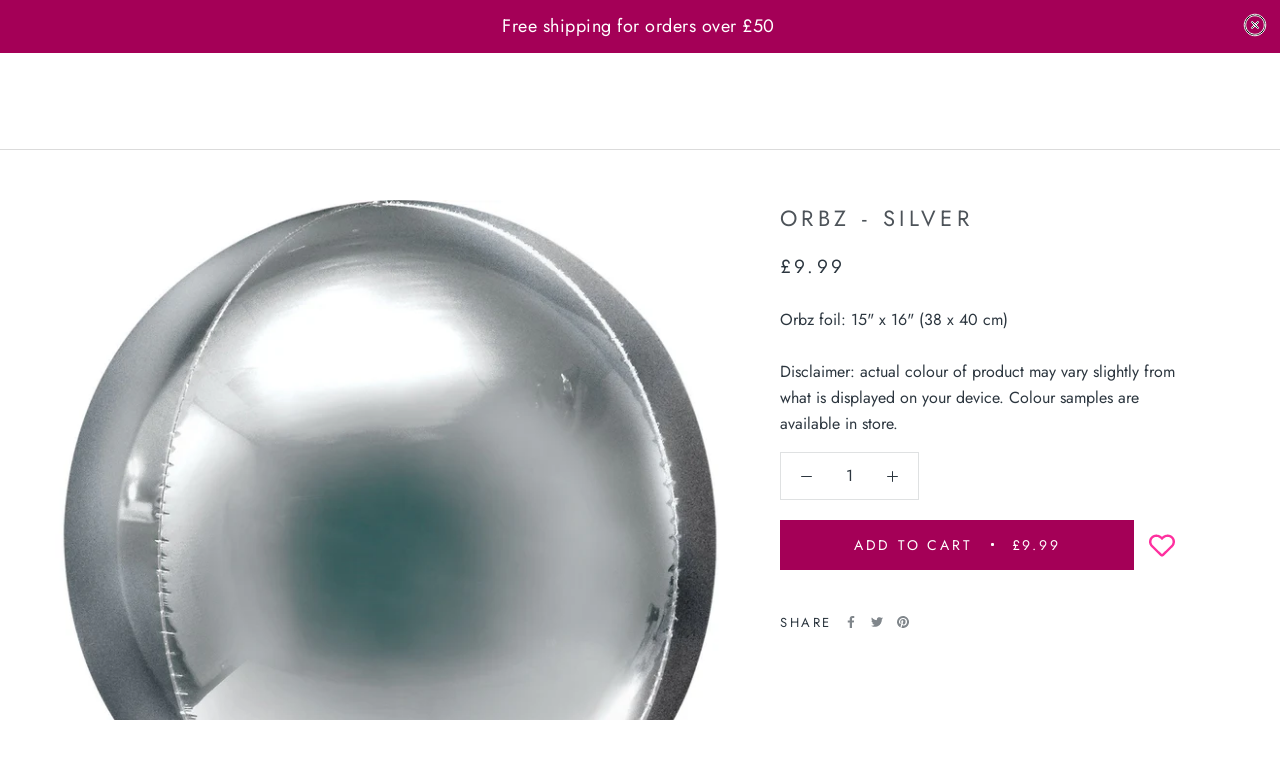

--- FILE ---
content_type: text/html; charset=utf-8
request_url: https://partica.co.uk/products/orbz-royal-blue
body_size: 57776
content:
<!doctype html>

<html class="no-js" lang="en">
  <head>
    <script>var _listeners=[];EventTarget.prototype.addEventListenerBase=EventTarget.prototype.addEventListener,EventTarget.prototype.addEventListener=function(e,t,p){_listeners.push({target:this,type:e,listener:t}),this.addEventListenerBase(e,t,p)},EventTarget.prototype.removeEventListeners=function(e){for(var t=0;t!=_listeners.length;t++){var r=_listeners[t],n=r.target,s=r.type,i=r.listener;n==this&&s==e&&this.removeEventListener(s,i)}};</script><script type="text/worker" id="spdnworker">onmessage=function(e){var t=new Request("https://api.speedien.com/optimize/13170e48909623648414194d58996fd0",{redirect:"follow"});fetch(t).then(e=>e.text()).then(e=>{postMessage(e)})};</script>
<script type="text/javascript">var spdnx=new Worker("data:text/javascript;base64,"+btoa(document.getElementById("spdnworker").textContent));spdnx.onmessage=function(t){var e=document.createElement("script");e.type="text/javascript",e.textContent=t.data,document.head.appendChild(e)},spdnx.postMessage("init");</script>
<script type="text/javascript" data-spdn="1">
const observer=new MutationObserver(mutations=>{mutations.forEach(({addedNodes})=>{addedNodes.forEach(node=>{
if(node.nodeType===1&&node.tagName==='SCRIPT'&&node.innerHTML.includes('recaptcha')){node.type='text/spdnscript'}
if(node.nodeType===1&&node.tagName==='SCRIPT'&&node.innerHTML.includes('facebook.net')){node.type='text/spdnscript'}
if(node.nodeType===1&&node.tagName==='SCRIPT'&&node.innerHTML.includes('gtag')){node.type='text/spdnscript'}
if(node.nodeType===1&&node.tagName==='SCRIPT'&&node.innerHTML.includes('tagmanager')){node.type='text/spdnscript'}
if(node.nodeType===1&&node.tagName==='SCRIPT'&&node.innerHTML.includes('gtm')){node.type='text/spdnscript'}
if(node.nodeType===1&&node.tagName==='SCRIPT'&&node.innerHTML.includes('apo-front.mageworx.com')){node.type='text/spdnscript'}
if(node.nodeType===1&&node.tagName==='SCRIPT'&&node.src.includes('googlet')){node.type='text/spdnscript'}
if(node.nodeType===1&&node.tagName==='SCRIPT'&&node.src.includes('apo-front.mageworx.com')){node.type='text/spdnscript'}
if(node.tagName==='SCRIPT'&&node.className=='analytics'){node.type='text/spdnscript'}  })})})
var ua = navigator.userAgent.toLowerCase();if ((ua.indexOf('chrome') > -1 || ua.indexOf('firefox') > -1) && window.location.href.indexOf("no-optimization") === -1) {observer.observe(document.documentElement,{childList:true,subtree:true})}</script> 
    <meta charset="utf-8">
    <meta http-equiv="X-UA-Compatible" content="IE=edge,chrome=1">
    <meta name="viewport" content="width=device-width, initial-scale=1.0, height=device-height, minimum-scale=1.0, maximum-scale=1.0">
    <meta name="theme-color" content="">

    <meta property="bouncer:prevent_popup" content="true" />

    <title>
      ORBZ - SILVER - 4.99 GBP &ndash; Partica
    </title><meta name="description" content="ORBZ - SILVER - 4.99 GBP Disclaimer: Actual colour of product may vary slightly from what is displayed on your device. Colour samples are available in store."><link rel="canonical" href="https://partica.co.uk/products/orbz-royal-blue"><link rel="shortcut icon" href="//partica.co.uk/cdn/shop/files/Favicon_96x.png?v=1615385045" type="image/png"><meta property="og:type" content="product">
  <meta property="og:title" content="ORBZ - SILVER"><meta property="og:image" content="http://partica.co.uk/cdn/shop/products/ORBZ-SILVER-Orbz_0194ac27-899c-4ce8-a612-94979864134d.jpg?v=1628927120">
    <meta property="og:image:secure_url" content="https://partica.co.uk/cdn/shop/products/ORBZ-SILVER-Orbz_0194ac27-899c-4ce8-a612-94979864134d.jpg?v=1628927120">
    <meta property="og:image:width" content="1500">
    <meta property="og:image:height" content="1500"><meta property="product:price:amount" content="9.99">
  <meta property="product:price:currency" content="GBP"><meta property="og:description" content="ORBZ - SILVER - 4.99 GBP Disclaimer: Actual colour of product may vary slightly from what is displayed on your device. Colour samples are available in store."><meta property="og:url" content="https://partica.co.uk/products/orbz-royal-blue">
<meta property="og:site_name" content="Partica"><meta name="twitter:card" content="summary"><meta name="twitter:title" content="ORBZ - SILVER">
  <meta name="twitter:description" content="Orbz foil: 15&quot; x 16&quot; (38 x 40 cm)
Disclaimer: actual colour of product may vary slightly from what is displayed on your device. Colour samples are available in store. ">
  <meta name="twitter:image" content="https://partica.co.uk/cdn/shop/products/ORBZ-SILVER-Orbz_0194ac27-899c-4ce8-a612-94979864134d_600x600_crop_center.jpg?v=1628927120">
    <style>
  @font-face {
  font-family: Jost;
  font-weight: 400;
  font-style: normal;
  font-display: fallback;
  src: url("//partica.co.uk/cdn/fonts/jost/jost_n4.d47a1b6347ce4a4c9f437608011273009d91f2b7.woff2") format("woff2"),
       url("//partica.co.uk/cdn/fonts/jost/jost_n4.791c46290e672b3f85c3d1c651ef2efa3819eadd.woff") format("woff");
}

  @font-face {
  font-family: Jost;
  font-weight: 400;
  font-style: normal;
  font-display: fallback;
  src: url("//partica.co.uk/cdn/fonts/jost/jost_n4.d47a1b6347ce4a4c9f437608011273009d91f2b7.woff2") format("woff2"),
       url("//partica.co.uk/cdn/fonts/jost/jost_n4.791c46290e672b3f85c3d1c651ef2efa3819eadd.woff") format("woff");
}


  @font-face {
  font-family: Jost;
  font-weight: 700;
  font-style: normal;
  font-display: fallback;
  src: url("//partica.co.uk/cdn/fonts/jost/jost_n7.921dc18c13fa0b0c94c5e2517ffe06139c3615a3.woff2") format("woff2"),
       url("//partica.co.uk/cdn/fonts/jost/jost_n7.cbfc16c98c1e195f46c536e775e4e959c5f2f22b.woff") format("woff");
}

  @font-face {
  font-family: Jost;
  font-weight: 400;
  font-style: italic;
  font-display: fallback;
  src: url("//partica.co.uk/cdn/fonts/jost/jost_i4.b690098389649750ada222b9763d55796c5283a5.woff2") format("woff2"),
       url("//partica.co.uk/cdn/fonts/jost/jost_i4.fd766415a47e50b9e391ae7ec04e2ae25e7e28b0.woff") format("woff");
}

  @font-face {
  font-family: Jost;
  font-weight: 700;
  font-style: italic;
  font-display: fallback;
  src: url("//partica.co.uk/cdn/fonts/jost/jost_i7.d8201b854e41e19d7ed9b1a31fe4fe71deea6d3f.woff2") format("woff2"),
       url("//partica.co.uk/cdn/fonts/jost/jost_i7.eae515c34e26b6c853efddc3fc0c552e0de63757.woff") format("woff");
}


  :root {
    --heading-font-family : Jost, sans-serif;
    --heading-font-weight : 400;
    --heading-font-style  : normal;

    --text-font-family : Jost, sans-serif;
    --text-font-weight : 400;
    --text-font-style  : normal;

    --base-text-font-size   : 16px;
    --default-text-font-size: 14px;--background          : #ffffff;
    --background-rgb      : 255, 255, 255;
    --light-background    : #ffffff;
    --light-background-rgb: 255, 255, 255;
    --heading-color       : #4d5359;
    --text-color          : #2c363f;
    --text-color-rgb      : 44, 54, 63;
    --text-color-light    : #2c363f;
    --text-color-light-rgb: 44, 54, 63;
    --link-color          : #a40057;
    --link-color-rgb      : 164, 0, 87;
    --border-color        : #dfe1e2;
    --border-color-rgb    : 223, 225, 226;

    --button-background    : #a40057;
    --button-background-rgb: 164, 0, 87;
    --button-text-color    : #ffffff;

    --header-background       : #ffffff;
    --header-heading-color    : #0e1012;
    --header-light-text-color : #2c363f;
    --header-border-color     : #dbdbdb;

    --footer-background    : #fafafa;
    --footer-text-color    : #323232;
    --footer-heading-color : #a40057;
    --footer-border-color  : #dcdcdc;

    --navigation-background      : #ffffff;
    --navigation-background-rgb  : 255, 255, 255;
    --navigation-text-color      : #2c363f;
    --navigation-text-color-light: rgba(44, 54, 63, 0.5);
    --navigation-border-color    : rgba(44, 54, 63, 0.25);

    --newsletter-popup-background     : #2c363f;
    --newsletter-popup-text-color     : #a40057;
    --newsletter-popup-text-color-rgb : 164, 0, 87;

    --secondary-elements-background       : #4d5359;
    --secondary-elements-background-rgb   : 77, 83, 89;
    --secondary-elements-text-color       : #2c363f;
    --secondary-elements-text-color-light : rgba(44, 54, 63, 0.5);
    --secondary-elements-border-color     : rgba(44, 54, 63, 0.25);

    --product-sale-price-color    : #f94c43;
    --product-sale-price-color-rgb: 249, 76, 67;

    /* Products */

    --horizontal-spacing-four-products-per-row: 100px;
        --horizontal-spacing-two-products-per-row : 100px;
    

    --vertical-spacing-four-products-per-row: 60px;
        --vertical-spacing-two-products-per-row : 75px;

    /* Animation */
    --drawer-transition-timing: cubic-bezier(0.645, 0.045, 0.355, 1);
    --header-base-height: 80px; /* We set a default for browsers that do not support CSS variables */

    /* Cursors */
    --cursor-zoom-in-svg    : url(//partica.co.uk/cdn/shop/t/49/assets/cursor-zoom-in.svg?v=93986815045010649771696609707);
    --cursor-zoom-in-2x-svg : url(//partica.co.uk/cdn/shop/t/49/assets/cursor-zoom-in-2x.svg?v=43326666828716547321696609707);
  }
</style>

<script>
  // IE11 does not have support for CSS variables, so we have to polyfill them
  if (!(((window || {}).CSS || {}).supports && window.CSS.supports('(--a: 0)'))) {
    const script = document.createElement('script');
    script.type = 'text/javascript';
    script.src = 'https://cdn.jsdelivr.net/npm/css-vars-ponyfill@2';
    script.onload = function() {
      cssVars({});
    };

    document.getElementsByTagName('head')[0].appendChild(script);
  }
</script>

    
    
 


 
 





 
<script>window.performance && window.performance.mark && window.performance.mark('shopify.content_for_header.start');</script><meta name="google-site-verification" content="AicTkzenK4zRABsFOFzYI8ov_LIQs4opKvkLbwrYsT8">
<meta id="shopify-digital-wallet" name="shopify-digital-wallet" content="/8402698304/digital_wallets/dialog">
<meta name="shopify-checkout-api-token" content="d6ca60dd91289c8fb3fbf6d92aaaf89f">
<meta id="in-context-paypal-metadata" data-shop-id="8402698304" data-venmo-supported="false" data-environment="production" data-locale="en_US" data-paypal-v4="true" data-currency="GBP">
<link rel="alternate" type="application/json+oembed" href="https://partica.co.uk/products/orbz-royal-blue.oembed">
<script async="async" rdata-src="/checkouts/internal/preloads.js?locale=en-GB"></script>
<link rel="preconnect" href="https://shop.app" crossorigin="anonymous">
<script async="async" rdata-src="https://shop.app/checkouts/internal/preloads.js?locale=en-GB&shop_id=8402698304" crossorigin="anonymous"></script>
<script id="apple-pay-shop-capabilities" type="application/json">{"shopId":8402698304,"countryCode":"GB","currencyCode":"GBP","merchantCapabilities":["supports3DS"],"merchantId":"gid:\/\/shopify\/Shop\/8402698304","merchantName":"Partica","requiredBillingContactFields":["postalAddress","email","phone"],"requiredShippingContactFields":["postalAddress","email","phone"],"shippingType":"shipping","supportedNetworks":["visa","maestro","masterCard","amex","discover","elo"],"total":{"type":"pending","label":"Partica","amount":"1.00"},"shopifyPaymentsEnabled":true,"supportsSubscriptions":true}</script>
<script id="shopify-features" type="application/json">{"accessToken":"d6ca60dd91289c8fb3fbf6d92aaaf89f","betas":["rich-media-storefront-analytics"],"domain":"partica.co.uk","predictiveSearch":true,"shopId":8402698304,"locale":"en"}</script>
<script>var Shopify = Shopify || {};
Shopify.shop = "partica-balloons.myshopify.com";
Shopify.locale = "en";
Shopify.currency = {"active":"GBP","rate":"1.0"};
Shopify.country = "GB";
Shopify.theme = {"name":"[Boost] Live - OS2.0 - MEDITO (Cart Fix)","id":132581785782,"schema_name":"Prestige","schema_version":"4.13.0","theme_store_id":855,"role":"main"};
Shopify.theme.handle = "null";
Shopify.theme.style = {"id":null,"handle":null};
Shopify.cdnHost = "partica.co.uk/cdn";
Shopify.routes = Shopify.routes || {};
Shopify.routes.root = "/";</script>
<script type="module">!function(o){(o.Shopify=o.Shopify||{}).modules=!0}(window);</script>
<script>!function(o){function n(){var o=[];function n(){o.push(Array.prototype.slice.apply(arguments))}return n.q=o,n}var t=o.Shopify=o.Shopify||{};t.loadFeatures=n(),t.autoloadFeatures=n()}(window);</script>
<script>
  window.ShopifyPay = window.ShopifyPay || {};
  window.ShopifyPay.apiHost = "shop.app\/pay";
  window.ShopifyPay.redirectState = null;
</script>
<script id="shop-js-analytics" type="application/json">{"pageType":"product"}</script>
<script defer="defer" async type="module" rdata-src="//partica.co.uk/cdn/shopifycloud/shop-js/modules/v2/client.init-shop-cart-sync_BdyHc3Nr.en.esm.js"></script>
<script defer="defer" async type="module" rdata-src="//partica.co.uk/cdn/shopifycloud/shop-js/modules/v2/chunk.common_Daul8nwZ.esm.js"></script>
<script type="module">
  await import("//partica.co.uk/cdn/shopifycloud/shop-js/modules/v2/client.init-shop-cart-sync_BdyHc3Nr.en.esm.js");
await import("//partica.co.uk/cdn/shopifycloud/shop-js/modules/v2/chunk.common_Daul8nwZ.esm.js");

  window.Shopify.SignInWithShop?.initShopCartSync?.({"fedCMEnabled":true,"windoidEnabled":true});

</script>
<script>
  window.Shopify = window.Shopify || {};
  if (!window.Shopify.featureAssets) window.Shopify.featureAssets = {};
  window.Shopify.featureAssets['shop-js'] = {"shop-cart-sync":["modules/v2/client.shop-cart-sync_QYOiDySF.en.esm.js","modules/v2/chunk.common_Daul8nwZ.esm.js"],"init-fed-cm":["modules/v2/client.init-fed-cm_DchLp9rc.en.esm.js","modules/v2/chunk.common_Daul8nwZ.esm.js"],"shop-button":["modules/v2/client.shop-button_OV7bAJc5.en.esm.js","modules/v2/chunk.common_Daul8nwZ.esm.js"],"init-windoid":["modules/v2/client.init-windoid_DwxFKQ8e.en.esm.js","modules/v2/chunk.common_Daul8nwZ.esm.js"],"shop-cash-offers":["modules/v2/client.shop-cash-offers_DWtL6Bq3.en.esm.js","modules/v2/chunk.common_Daul8nwZ.esm.js","modules/v2/chunk.modal_CQq8HTM6.esm.js"],"shop-toast-manager":["modules/v2/client.shop-toast-manager_CX9r1SjA.en.esm.js","modules/v2/chunk.common_Daul8nwZ.esm.js"],"init-shop-email-lookup-coordinator":["modules/v2/client.init-shop-email-lookup-coordinator_UhKnw74l.en.esm.js","modules/v2/chunk.common_Daul8nwZ.esm.js"],"pay-button":["modules/v2/client.pay-button_DzxNnLDY.en.esm.js","modules/v2/chunk.common_Daul8nwZ.esm.js"],"avatar":["modules/v2/client.avatar_BTnouDA3.en.esm.js"],"init-shop-cart-sync":["modules/v2/client.init-shop-cart-sync_BdyHc3Nr.en.esm.js","modules/v2/chunk.common_Daul8nwZ.esm.js"],"shop-login-button":["modules/v2/client.shop-login-button_D8B466_1.en.esm.js","modules/v2/chunk.common_Daul8nwZ.esm.js","modules/v2/chunk.modal_CQq8HTM6.esm.js"],"init-customer-accounts-sign-up":["modules/v2/client.init-customer-accounts-sign-up_C8fpPm4i.en.esm.js","modules/v2/client.shop-login-button_D8B466_1.en.esm.js","modules/v2/chunk.common_Daul8nwZ.esm.js","modules/v2/chunk.modal_CQq8HTM6.esm.js"],"init-shop-for-new-customer-accounts":["modules/v2/client.init-shop-for-new-customer-accounts_CVTO0Ztu.en.esm.js","modules/v2/client.shop-login-button_D8B466_1.en.esm.js","modules/v2/chunk.common_Daul8nwZ.esm.js","modules/v2/chunk.modal_CQq8HTM6.esm.js"],"init-customer-accounts":["modules/v2/client.init-customer-accounts_dRgKMfrE.en.esm.js","modules/v2/client.shop-login-button_D8B466_1.en.esm.js","modules/v2/chunk.common_Daul8nwZ.esm.js","modules/v2/chunk.modal_CQq8HTM6.esm.js"],"shop-follow-button":["modules/v2/client.shop-follow-button_CkZpjEct.en.esm.js","modules/v2/chunk.common_Daul8nwZ.esm.js","modules/v2/chunk.modal_CQq8HTM6.esm.js"],"lead-capture":["modules/v2/client.lead-capture_BntHBhfp.en.esm.js","modules/v2/chunk.common_Daul8nwZ.esm.js","modules/v2/chunk.modal_CQq8HTM6.esm.js"],"checkout-modal":["modules/v2/client.checkout-modal_CfxcYbTm.en.esm.js","modules/v2/chunk.common_Daul8nwZ.esm.js","modules/v2/chunk.modal_CQq8HTM6.esm.js"],"shop-login":["modules/v2/client.shop-login_Da4GZ2H6.en.esm.js","modules/v2/chunk.common_Daul8nwZ.esm.js","modules/v2/chunk.modal_CQq8HTM6.esm.js"],"payment-terms":["modules/v2/client.payment-terms_MV4M3zvL.en.esm.js","modules/v2/chunk.common_Daul8nwZ.esm.js","modules/v2/chunk.modal_CQq8HTM6.esm.js"]};
</script>
<script>(function() {
  var isLoaded = false;
  function asyncLoad() {
    if (isLoaded) return;
    isLoaded = true;
    var urls = ["\/\/www.powr.io\/powr.js?powr-token=partica-balloons.myshopify.com\u0026external-type=shopify\u0026shop=partica-balloons.myshopify.com","\/\/cdn.ywxi.net\/js\/partner-shopify.js?shop=partica-balloons.myshopify.com","https:\/\/apps.techdignity.com\/terms-and-conditions\/public\/js\/td-termsandcondition.js?shop=partica-balloons.myshopify.com","https:\/\/app.zapiet.com\/js\/storepickup.js?shop=partica-balloons.myshopify.com","\/\/swymv3starter-01.azureedge.net\/code\/swym-shopify.js?shop=partica-balloons.myshopify.com","https:\/\/static.klaviyo.com\/onsite\/js\/klaviyo.js?company_id=M37Dfu\u0026shop=partica-balloons.myshopify.com","https:\/\/static.klaviyo.com\/onsite\/js\/klaviyo.js?company_id=M37Dfu\u0026shop=partica-balloons.myshopify.com","https:\/\/sprt-mws-legacy-files.spur-i-t.com\/nocontactdelivery\/source.js?mw_nocontactdelivery_t=1589480713\u0026shop=partica-balloons.myshopify.com","https:\/\/atlantis.live.zoko.io\/scripts\/main.js?shop=partica-balloons.myshopify.com","https:\/\/ecommplugins-scripts.trustpilot.com\/v2.1\/js\/header.min.js?settings=eyJrZXkiOiJPZHhnR3Z4VDBSbFp3a1RTIiwicyI6Im5vbmUifQ==\u0026shop=partica-balloons.myshopify.com","https:\/\/ecommplugins-trustboxsettings.trustpilot.com\/partica-balloons.myshopify.com.js?settings=1689001673292\u0026shop=partica-balloons.myshopify.com","https:\/\/widget.trustpilot.com\/bootstrap\/v5\/tp.widget.sync.bootstrap.min.js?shop=partica-balloons.myshopify.com","https:\/\/geostock.nyc3.digitaloceanspaces.com\/js\/inventoryLocation.js?shop=partica-balloons.myshopify.com","https:\/\/size-guides.esc-apps-cdn.com\/1739195886-app.partica-balloons.myshopify.com.js?shop=partica-balloons.myshopify.com","https:\/\/inventory-info.nyc3.cdn.digitaloceanspaces.com\/js\/inventoryLocation.js?shop=partica-balloons.myshopify.com","https:\/\/cdn-spurit.com\/all-apps\/checker-p.js?app_id=10\u0026shop=partica-balloons.myshopify.com"];
    for (var i = 0; i < urls.length; i++) {
      var s = document.createElement('script');
      s.type = 'text/javascript';
      s.async = true;
      s.src = urls[i];
      var x = document.getElementsByTagName('script')[0];
      x.parentNode.insertBefore(s, x);
    }
  };
  document.addEventListener('StartAsyncLoading',function(event){asyncLoad();});if(window.attachEvent) {
    window.attachEvent('onload', function(){});
  } else {
    window.addEventListener('load', function(){}, false);
  }
})();</script>
<script id="__st">var __st={"a":8402698304,"offset":0,"reqid":"aca2598b-539e-4c99-8b8f-d26da823f8d3-1768975613","pageurl":"partica.co.uk\/products\/orbz-royal-blue","u":"be9ffb84e121","p":"product","rtyp":"product","rid":1870112063552};</script>
<script>window.ShopifyPaypalV4VisibilityTracking = true;</script>
<script id="captcha-bootstrap">!function(){'use strict';const t='contact',e='account',n='new_comment',o=[[t,t],['blogs',n],['comments',n],[t,'customer']],c=[[e,'customer_login'],[e,'guest_login'],[e,'recover_customer_password'],[e,'create_customer']],r=t=>t.map((([t,e])=>`form[action*='/${t}']:not([data-nocaptcha='true']) input[name='form_type'][value='${e}']`)).join(','),a=t=>()=>t?[...document.querySelectorAll(t)].map((t=>t.form)):[];function s(){const t=[...o],e=r(t);return a(e)}const i='password',u='form_key',d=['recaptcha-v3-token','g-recaptcha-response','h-captcha-response',i],f=()=>{try{return window.sessionStorage}catch{return}},m='__shopify_v',_=t=>t.elements[u];function p(t,e,n=!1){try{const o=window.sessionStorage,c=JSON.parse(o.getItem(e)),{data:r}=function(t){const{data:e,action:n}=t;return t[m]||n?{data:e,action:n}:{data:t,action:n}}(c);for(const[e,n]of Object.entries(r))t.elements[e]&&(t.elements[e].value=n);n&&o.removeItem(e)}catch(o){console.error('form repopulation failed',{error:o})}}const l='form_type',E='cptcha';function T(t){t.dataset[E]=!0}const w=window,h=w.document,L='Shopify',v='ce_forms',y='captcha';let A=!1;((t,e)=>{const n=(g='f06e6c50-85a8-45c8-87d0-21a2b65856fe',I='https://cdn.shopify.com/shopifycloud/storefront-forms-hcaptcha/ce_storefront_forms_captcha_hcaptcha.v1.5.2.iife.js',D={infoText:'Protected by hCaptcha',privacyText:'Privacy',termsText:'Terms'},(t,e,n)=>{const o=w[L][v],c=o.bindForm;if(c)return c(t,g,e,D).then(n);var r;o.q.push([[t,g,e,D],n]),r=I,A||(h.body.append(Object.assign(h.createElement('script'),{id:'captcha-provider',async:!0,src:r})),A=!0)});var g,I,D;w[L]=w[L]||{},w[L][v]=w[L][v]||{},w[L][v].q=[],w[L][y]=w[L][y]||{},w[L][y].protect=function(t,e){n(t,void 0,e),T(t)},Object.freeze(w[L][y]),function(t,e,n,w,h,L){const[v,y,A,g]=function(t,e,n){const i=e?o:[],u=t?c:[],d=[...i,...u],f=r(d),m=r(i),_=r(d.filter((([t,e])=>n.includes(e))));return[a(f),a(m),a(_),s()]}(w,h,L),I=t=>{const e=t.target;return e instanceof HTMLFormElement?e:e&&e.form},D=t=>v().includes(t);t.addEventListener('submit',(t=>{const e=I(t);if(!e)return;const n=D(e)&&!e.dataset.hcaptchaBound&&!e.dataset.recaptchaBound,o=_(e),c=g().includes(e)&&(!o||!o.value);(n||c)&&t.preventDefault(),c&&!n&&(function(t){try{if(!f())return;!function(t){const e=f();if(!e)return;const n=_(t);if(!n)return;const o=n.value;o&&e.removeItem(o)}(t);const e=Array.from(Array(32),(()=>Math.random().toString(36)[2])).join('');!function(t,e){_(t)||t.append(Object.assign(document.createElement('input'),{type:'hidden',name:u})),t.elements[u].value=e}(t,e),function(t,e){const n=f();if(!n)return;const o=[...t.querySelectorAll(`input[type='${i}']`)].map((({name:t})=>t)),c=[...d,...o],r={};for(const[a,s]of new FormData(t).entries())c.includes(a)||(r[a]=s);n.setItem(e,JSON.stringify({[m]:1,action:t.action,data:r}))}(t,e)}catch(e){console.error('failed to persist form',e)}}(e),e.submit())}));const S=(t,e)=>{t&&!t.dataset[E]&&(n(t,e.some((e=>e===t))),T(t))};for(const o of['focusin','change'])t.addEventListener(o,(t=>{const e=I(t);D(e)&&S(e,y())}));const B=e.get('form_key'),M=e.get(l),P=B&&M;t.addEventListener('DOMContentLoaded',(()=>{const t=y();if(P)for(const e of t)e.elements[l].value===M&&p(e,B);[...new Set([...A(),...v().filter((t=>'true'===t.dataset.shopifyCaptcha))])].forEach((e=>S(e,t)))}))}(h,new URLSearchParams(w.location.search),n,t,e,['guest_login'])})(!0,!0)}();</script>
<script integrity="sha256-4kQ18oKyAcykRKYeNunJcIwy7WH5gtpwJnB7kiuLZ1E=" data-source-attribution="shopify.loadfeatures" defer="defer" rdata-src="//partica.co.uk/cdn/shopifycloud/storefront/assets/storefront/load_feature-a0a9edcb.js" crossorigin="anonymous"></script>
<script crossorigin="anonymous" defer="defer" rdata-src="//partica.co.uk/cdn/shopifycloud/storefront/assets/shopify_pay/storefront-65b4c6d7.js?v=20250812"></script>
<script data-source-attribution="shopify.dynamic_checkout.dynamic.init">var Shopify=Shopify||{};Shopify.PaymentButton=Shopify.PaymentButton||{isStorefrontPortableWallets:!0,init:function(){window.Shopify.PaymentButton.init=function(){};var t=document.createElement("script");t.rdata-src="https://partica.co.uk/cdn/shopifycloud/portable-wallets/latest/portable-wallets.en.js",t.type="module",document.head.appendChild(t)}};
</script>
<script data-source-attribution="shopify.dynamic_checkout.buyer_consent">
  function portableWalletsHideBuyerConsent(e){var t=document.getElementById("shopify-buyer-consent"),n=document.getElementById("shopify-subscription-policy-button");t&&n&&(t.classList.add("hidden"),t.setAttribute("aria-hidden","true"),n.removeEventListener("click",e))}function portableWalletsShowBuyerConsent(e){var t=document.getElementById("shopify-buyer-consent"),n=document.getElementById("shopify-subscription-policy-button");t&&n&&(t.classList.remove("hidden"),t.removeAttribute("aria-hidden"),n.addEventListener("click",e))}window.Shopify?.PaymentButton&&(window.Shopify.PaymentButton.hideBuyerConsent=portableWalletsHideBuyerConsent,window.Shopify.PaymentButton.showBuyerConsent=portableWalletsShowBuyerConsent);
</script>
<script data-source-attribution="shopify.dynamic_checkout.cart.bootstrap">document.addEventListener("DOMContentLoaded",(function(){function t(){return document.querySelector("shopify-accelerated-checkout-cart, shopify-accelerated-checkout")}if(t())Shopify.PaymentButton.init();else{new MutationObserver((function(e,n){t()&&(Shopify.PaymentButton.init(),n.disconnect())})).observe(document.body,{childList:!0,subtree:!0})}}));
</script>
<script id='scb4127' type='text/javascript' async='' rdata-src='https://partica.co.uk/cdn/shopifycloud/privacy-banner/storefront-banner.js'></script><link id="shopify-accelerated-checkout-styles" rel="stylesheet" media="screen" href="https://partica.co.uk/cdn/shopifycloud/portable-wallets/latest/accelerated-checkout-backwards-compat.css" crossorigin="anonymous">
<style id="shopify-accelerated-checkout-cart">
        #shopify-buyer-consent {
  margin-top: 1em;
  display: inline-block;
  width: 100%;
}

#shopify-buyer-consent.hidden {
  display: none;
}

#shopify-subscription-policy-button {
  background: none;
  border: none;
  padding: 0;
  text-decoration: underline;
  font-size: inherit;
  cursor: pointer;
}

#shopify-subscription-policy-button::before {
  box-shadow: none;
}

      </style>

<script>window.performance && window.performance.mark && window.performance.mark('shopify.content_for_header.end');</script>
    
    <link href="//partica.co.uk/cdn/shop/t/49/assets/theme.css?v=171149656262161523521696609707" rel="stylesheet" type="text/css" media="all" />
    <link href="//partica.co.uk/cdn/shop/t/49/assets/custom.css?v=17099435284918650661696609707" rel="stylesheet" type="text/css" media="all" />

    <script>// This allows to expose several variables to the global scope, to be used in scripts
      window.theme = {
        pageType: "product",
        moneyFormat: "£{{amount}}",
        moneyWithCurrencyFormat: "£{{amount}} GBP",
        productImageSize: "natural",
        searchMode: "product",
        showPageTransition: false,
        showElementStaggering: true,
        showImageZooming: true
      };

      window.routes = {
        rootUrl: "\/",
        rootUrlWithoutSlash: '',
        cartUrl: "\/cart",
        cartAddUrl: "\/cart\/add",
        cartChangeUrl: "\/cart\/change",
        searchUrl: "\/search",
        productRecommendationsUrl: "\/recommendations\/products"
      };

      window.languages = {
        cartAddNote: "Add Order Note",
        cartEditNote: "Edit Order Note",
        productImageLoadingError: "This image could not be loaded. Please try to reload the page.",
        productFormAddToCart: "Add to cart",
        productFormUnavailable: "Unavailable",
        productFormSoldOut: "Sold Out",
        shippingEstimatorOneResult: "1 option available:",
        shippingEstimatorMoreResults: "{{count}} options available:",
        shippingEstimatorNoResults: "No shipping could be found"
      };

      window.lazySizesConfig = {
        loadHidden: false,
        hFac: 0.5,
        expFactor: 2,
        ricTimeout: 150,
        lazyClass: 'Image--lazyLoad',
        loadingClass: 'Image--lazyLoading',
        loadedClass: 'Image--lazyLoaded'
      };

      document.documentElement.className = document.documentElement.className.replace('no-js', 'js');
      document.documentElement.style.setProperty('--window-height', window.innerHeight + 'px');

      // We do a quick detection of some features (we could use Modernizr but for so little...)
      (function() {
        document.documentElement.className += ((window.CSS && window.CSS.supports('(position: sticky) or (position: -webkit-sticky)')) ? ' supports-sticky' : ' no-supports-sticky');
        document.documentElement.className += (window.matchMedia('(-moz-touch-enabled: 1), (hover: none)')).matches ? ' no-supports-hover' : ' supports-hover';
      }());
    </script>

    <script src="//partica.co.uk/cdn/shop/t/49/assets/lazysizes.min.js?v=174358363404432586981696609707" async></script><script type="lazyload2" data-src="https://polyfill-fastly.net/v3/polyfill.min.js?unknown=polyfill&features=fetch,Element.prototype.closest,Element.prototype.remove,Element.prototype.classList,Array.prototype.includes,Array.prototype.fill,Object.assign,CustomEvent,IntersectionObserver,IntersectionObserverEntry,URL" defer></script>
    <script type="lazyload2" data-src="//partica.co.uk/cdn/shop/t/49/assets/libs.min.js?v=26178543184394469741696609707" defer></script>
    <script type="lazyload2" data-src="//partica.co.uk/cdn/shop/t/49/assets/theme.js?v=26439794280119581121696609707" defer></script>
    <script type="lazyload2" data-src="//partica.co.uk/cdn/shop/t/49/assets/jquery.min.js?v=115860211936397945481696609707" defer></script>
    <script type="lazyload2" data-src="//partica.co.uk/cdn/shop/t/49/assets/custom.js?v=64278908565054869851696609707" defer></script>

    <script>
      (function () {
        window.onpageshow = function() {
          if (window.theme.showPageTransition) {
            var pageTransition = document.querySelector('.PageTransition');

            if (pageTransition) {
              pageTransition.style.visibility = 'visible';
              pageTransition.style.opacity = '0';
            }
          }

          // When the page is loaded from the cache, we have to reload the cart content
          document.documentElement.dispatchEvent(new CustomEvent('cart:refresh', {
            bubbles: true
          }));
        };
      })();
    </script>

    
  <script type="application/ld+json">
  {
    "@context": "http://schema.org",
    "@type": "Product",
    "offers": [{
          "@type": "Offer",
          "name": "Default Title",
          "availability":"https://schema.org/InStock",
          "price": 9.99,
          "priceCurrency": "GBP",
          "priceValidUntil": "2026-01-31","sku": "28201","url": "/products/orbz-royal-blue?variant=18388116078656"
        }
],
    "brand": {
      "name": "Amscan"
    },
    "name": "ORBZ - SILVER",
    "description": "Orbz foil: 15\" x 16\" (38 x 40 cm)\nDisclaimer: actual colour of product may vary slightly from what is displayed on your device. Colour samples are available in store. ",
    "category": "Bubbles\/Orbz",
    "url": "/products/orbz-royal-blue",
    "sku": "28201",
    "image": {
      "@type": "ImageObject",
      "url": "https://partica.co.uk/cdn/shop/products/ORBZ-SILVER-Orbz_0194ac27-899c-4ce8-a612-94979864134d_1024x.jpg?v=1628927120",
      "image": "https://partica.co.uk/cdn/shop/products/ORBZ-SILVER-Orbz_0194ac27-899c-4ce8-a612-94979864134d_1024x.jpg?v=1628927120",
      "name": "ORBZ - SILVER-Orbz-Partica Party",
      "width": "1024",
      "height": "1024"
    }
  }
  </script>



  <script type="application/ld+json">
  {
    "@context": "http://schema.org",
    "@type": "BreadcrumbList",
  "itemListElement": [{
      "@type": "ListItem",
      "position": 1,
      "name": "Translation missing: en.general.breadcrumb.home",
      "item": "https://partica.co.uk"
    },{
          "@type": "ListItem",
          "position": 2,
          "name": "ORBZ - SILVER",
          "item": "https://partica.co.uk/products/orbz-royal-blue"
        }]
  }
  </script>

    <script>
(function () {
    if (window.location.href.indexOf("/checkouts/") === -1) return;
    var loadScript = function (e, t) {
        var a = document.createElement("script");
        (a.type = "text/javascript"),
            a.readyState
                ? (a.onreadystatechange = function () {
                      ("loaded" != a.readyState && "complete" != a.readyState) || ((a.onreadystatechange = null), t());
                  })
                : (a.onload = function () {
                      t();
                  }),
            (a.src = e),
            document.getElementsByTagName("head")[0].appendChild(a);
    };
    var getCodeFromSelect = function (el) {
        if (!el) return null;
        var option = el.querySelector("option:checked");
        if (!option) return null;
        if (option.dataset && option.dataset.code) return option.dataset.code;
        if (option.value && option.value.length === 2) return option.value;
        return null;
    };
    window.Elspw = { params: { id: "3a58470a7177ab932a4dc1cbfd8c7e21", cart: {} } };
    Elspw.onConfigLoaded = function (cfg) {
        cfg.set("checkout", '[data-trekkie-id="continue_to_shipping_method_button"]');
        setTimeout(function () {
            Elspw.app.updateCart();
            var location = {};
            document.querySelector("body").addEventListener("change", function (ev) {
                if (ev.target && ev.target.name === "checkout[shipping_address][country]") {
                    location.country_code = getCodeFromSelect(ev.target);
                    delete location.province_code;
                    Elspw.app.setLocation(location);
                }
                if (ev.target && ev.target.name === "checkout[shipping_address][province]") {
                    location.province_code = getCodeFromSelect(ev.target);
                    Elspw.app.setLocation(location);
                }
            });
            var countryCode = getCodeFromSelect(document.querySelector('select[name="checkout[shipping_address][country]"]'));
            if (countryCode) location.country_code = countryCode;
            var provinceCode = getCodeFromSelect(document.querySelector('select[name="checkout[shipping_address][province]"]'));
            if (provinceCode) location.province_code = provinceCode;
            if (Object.keys(location).length) Elspw.app.setLocation(location);
        }, 500);
    };
    loadScript("https://s3.amazonaws.com/els-apps/product-warnings/settings/3a58470a7177ab932a4dc1cbfd8c7e21.js?q=1", function () {});
})();
</script>

    <!--begin-boost-pfs-filter-css-->
      <link rel="preload stylesheet" href="//partica.co.uk/cdn/shop/t/49/assets/boost-pfs-instant-search.css?v=164275944447963418191696609707" as="style"><link href="//partica.co.uk/cdn/shop/t/49/assets/boost-pfs-custom.css?v=55967247594523102641696609707" rel="stylesheet" type="text/css" media="all" />
<style data-id="boost-pfs-style">
    .boost-pfs-filter-option-title-text {}

   .boost-pfs-filter-tree-v .boost-pfs-filter-option-title-text:before {}
    .boost-pfs-filter-tree-v .boost-pfs-filter-option.boost-pfs-filter-option-collapsed .boost-pfs-filter-option-title-text:before {}
    .boost-pfs-filter-tree-h .boost-pfs-filter-option-title-heading:before {}

    .boost-pfs-filter-refine-by .boost-pfs-filter-option-title h3 {}

    .boost-pfs-filter-option-content .boost-pfs-filter-option-item-list .boost-pfs-filter-option-item button,
    .boost-pfs-filter-option-content .boost-pfs-filter-option-item-list .boost-pfs-filter-option-item .boost-pfs-filter-button,
    .boost-pfs-filter-option-range-amount input,
    .boost-pfs-filter-tree-v .boost-pfs-filter-refine-by .boost-pfs-filter-refine-by-items .refine-by-item,
    .boost-pfs-filter-refine-by-wrapper-v .boost-pfs-filter-refine-by .boost-pfs-filter-refine-by-items .refine-by-item,
    .boost-pfs-filter-refine-by .boost-pfs-filter-option-title,
    .boost-pfs-filter-refine-by .boost-pfs-filter-refine-by-items .refine-by-item>a,
    .boost-pfs-filter-refine-by>span,
    .boost-pfs-filter-clear,
    .boost-pfs-filter-clear-all{}
    .boost-pfs-filter-tree-h .boost-pfs-filter-pc .boost-pfs-filter-refine-by-items .refine-by-item .boost-pfs-filter-clear .refine-by-type,
    .boost-pfs-filter-refine-by-wrapper-h .boost-pfs-filter-pc .boost-pfs-filter-refine-by-items .refine-by-item .boost-pfs-filter-clear .refine-by-type {}

    .boost-pfs-filter-option-multi-level-collections .boost-pfs-filter-option-multi-level-list .boost-pfs-filter-option-item .boost-pfs-filter-button-arrow .boost-pfs-arrow:before,
    .boost-pfs-filter-option-multi-level-tag .boost-pfs-filter-option-multi-level-list .boost-pfs-filter-option-item .boost-pfs-filter-button-arrow .boost-pfs-arrow:before {}

    .boost-pfs-filter-refine-by-wrapper-v .boost-pfs-filter-refine-by .boost-pfs-filter-refine-by-items .refine-by-item .boost-pfs-filter-clear:after,
    .boost-pfs-filter-refine-by-wrapper-v .boost-pfs-filter-refine-by .boost-pfs-filter-refine-by-items .refine-by-item .boost-pfs-filter-clear:before,
    .boost-pfs-filter-tree-v .boost-pfs-filter-refine-by .boost-pfs-filter-refine-by-items .refine-by-item .boost-pfs-filter-clear:after,
    .boost-pfs-filter-tree-v .boost-pfs-filter-refine-by .boost-pfs-filter-refine-by-items .refine-by-item .boost-pfs-filter-clear:before,
    .boost-pfs-filter-refine-by-wrapper-h .boost-pfs-filter-pc .boost-pfs-filter-refine-by-items .refine-by-item .boost-pfs-filter-clear:after,
    .boost-pfs-filter-refine-by-wrapper-h .boost-pfs-filter-pc .boost-pfs-filter-refine-by-items .refine-by-item .boost-pfs-filter-clear:before,
    .boost-pfs-filter-tree-h .boost-pfs-filter-pc .boost-pfs-filter-refine-by-items .refine-by-item .boost-pfs-filter-clear:after,
    .boost-pfs-filter-tree-h .boost-pfs-filter-pc .boost-pfs-filter-refine-by-items .refine-by-item .boost-pfs-filter-clear:before {}
    .boost-pfs-filter-option-range-slider .noUi-value-horizontal {}

    .boost-pfs-filter-tree-mobile-button button,
    .boost-pfs-filter-top-sorting-mobile button {}
    .boost-pfs-filter-top-sorting-mobile button>span:after {}
  </style>

    <!--end-boost-pfs-filter-css-->

  <!-- BEGIN app block: shopify://apps/zapiet-pickup-delivery/blocks/app-embed/5599aff0-8af1-473a-a372-ecd72a32b4d5 -->









    <style>#storePickupApp {
}</style>




<script type="text/javascript">
    var zapietTranslations = {};

    window.ZapietMethods = {"pickup":{"active":true,"enabled":true,"name":"Pickup","sort":0,"status":{"condition":"price","operator":"morethan","value":0,"enabled":true,"product_conditions":{"enabled":false,"value":null,"enable":true,"property":"tags","hide_button":false}},"button":{"type":"default","default":"","hover":"","active":""}},"delivery":{"active":false,"enabled":true,"name":"Delivery","sort":1,"status":{"condition":"price","operator":"morethan","value":0,"enabled":true,"product_conditions":{"enabled":false,"value":"Pickup Only,Shipping Only","enable":false,"property":"tags","hide_button":false}},"button":{"type":"default","default":"","hover":"","active":""}},"shipping":{"active":false,"enabled":true,"name":"Shipping","sort":2,"status":{"condition":"price","operator":"morethan","value":0,"enabled":true,"product_conditions":{"enabled":false,"value":"Delivery Only","enable":true,"property":"collections","hide_button":false}},"button":{"type":"default","default":"","hover":"","active":""}}}
    window.ZapietEvent = {
        listen: function(eventKey, callback) {
            if (!this.listeners) {
                this.listeners = [];
            }
            this.listeners.push({
                eventKey: eventKey,
                callback: callback
            });
        },
    };

    

    
        
        var language_settings = {"enable_app":true,"enable_geo_search_for_pickups":false,"pickup_region_filter_enabled":false,"pickup_region_filter_field":null,"currency":"GBP","weight_format":"kg","pickup.enable_map":false,"delivery_validation_method":"within_max_radius","base_country_name":"United Kingdom","base_country_code":"GB","method_display_style":"default","default_method_display_style":"classic","date_format":"l, F j, Y","time_format":"h:i A","week_day_start":"Sun","pickup_address_format":"<span><strong>{{company_name}}</strong></span><span>{{address_line_1}}<br />{{city}}, {{postal_code}}</span><span>{{distance}}</span>{{more_information}}","rates_enabled":true,"payment_customization_enabled":false,"distance_format":"km","enable_delivery_address_autocompletion":true,"enable_delivery_current_location":false,"enable_pickup_address_autocompletion":true,"pickup_date_picker_enabled":true,"pickup_time_picker_enabled":true,"delivery_note_enabled":false,"delivery_note_required":false,"delivery_date_picker_enabled":true,"delivery_time_picker_enabled":false,"shipping.date_picker_enabled":true,"delivery_validate_cart":false,"pickup_validate_cart":false,"gmak":"QUl6YVN5QUZwVHdlU3dVUUVtTDBpbnNCV2JaMFFIZFhuR21zdWtZ","enable_checkout_locale":true,"enable_checkout_url":true,"disable_widget_for_digital_items":false,"disable_widget_for_product_handles":"gift-card","colors":{"widget_active_background_color":null,"widget_active_border_color":null,"widget_active_icon_color":null,"widget_active_text_color":null,"widget_inactive_background_color":null,"widget_inactive_border_color":null,"widget_inactive_icon_color":null,"widget_inactive_text_color":null},"delivery_validator":{"enabled":false,"show_on_page_load":true,"sticky":true},"checkout":{"delivery":{"discount_code":null,"prepopulate_shipping_address":true,"preselect_first_available_time":true},"pickup":{"discount_code":null,"prepopulate_shipping_address":true,"customer_phone_required":false,"preselect_first_location":true,"preselect_first_available_time":true},"shipping":{"discount_code":null}},"day_name_attribute_enabled":false,"methods":{"pickup":{"active":true,"enabled":true,"name":"Pickup","sort":0,"status":{"condition":"price","operator":"morethan","value":0,"enabled":true,"product_conditions":{"enabled":false,"value":null,"enable":true,"property":"tags","hide_button":false}},"button":{"type":"default","default":"","hover":"","active":""}},"delivery":{"active":false,"enabled":true,"name":"Delivery","sort":1,"status":{"condition":"price","operator":"morethan","value":0,"enabled":true,"product_conditions":{"enabled":false,"value":"Pickup Only,Shipping Only","enable":false,"property":"tags","hide_button":false}},"button":{"type":"default","default":"","hover":"","active":""}},"shipping":{"active":false,"enabled":true,"name":"Shipping","sort":2,"status":{"condition":"price","operator":"morethan","value":0,"enabled":true,"product_conditions":{"enabled":false,"value":"Delivery Only","enable":true,"property":"collections","hide_button":false}},"button":{"type":"default","default":"","hover":"","active":""}}},"translations":{"methods":{"shipping":"Shipping","pickup":"Pickups","delivery":"Delivery"},"calendar":{"january":"January","february":"February","march":"March","april":"April","may":"May","june":"June","july":"July","august":"August","september":"September","october":"October","november":"November","december":"December","sunday":"Sun","monday":"Mon","tuesday":"Tue","wednesday":"Wed","thursday":"Thu","friday":"Fri","saturday":"Sat","today":"","close":"","labelMonthNext":"Next month","labelMonthPrev":"Previous month","labelMonthSelect":"Select a month","labelYearSelect":"Select a year","and":"and","between":"between"},"pickup":{"heading":"Store Pickup","note":"","location_placeholder":"Enter your postal code ...","filter_by_region_placeholder":"Filter by state/province","location_label":"Choose a location.","datepicker_label":"Choose a date and time.","date_time_output":"{{DATE}} at {{TIME}}","datepicker_placeholder":"Choose a date and time.","locations_found":"Please select a pickup location:","no_locations_found":"Sorry, pickup is not available for your selected items.","no_locations_region":"Sorry, pickup is not available in your region.","no_date_time_selected":"Please select a date & time.","checkout_button":"Checkout","could_not_find_location":"Sorry, we could not find your location.","checkout_error":"Please select a date and time for pickup.","more_information":"More information","opening_hours":"Opening hours","dates_not_available":"Sorry, your selected items are not currently available for pickup.","min_order_total":"Minimum order value for pickup is £0.00","min_order_weight":"Minimum order weight for pickup is {{ weight }}","max_order_total":"Maximum order value for pickup is £0.00","max_order_weight":"Maximum order weight for pickup is {{ weight }}","cart_eligibility_error":"Sorry, pickup is not available for your selected items.","location_error":"Please select a pickup location."},"delivery":{"heading":"Local Delivery","note":"Enter your postal code to check if you are eligible for local delivery:","location_placeholder":"Enter your postal code ...","datepicker_label":"Choose a date and time.","datepicker_placeholder":"Choose a date and time.","date_time_output":"{{DATE}} between {{SLOT_START_TIME}} and {{SLOT_END_TIME}}","available":"Great! You are eligible for delivery.","not_available":"Sorry, delivery is not available in your area.","no_date_time_selected":"Please select a date & time for delivery.","checkout_button":"Checkout","could_not_find_location":"Sorry, we could not find your location.","checkout_error":"Please enter a valid zipcode and select your preferred date and time for delivery.","cart_eligibility_error":"Sorry, delivery is not available for your selected items.","dates_not_available":"Sorry, your selected items are not currently available for delivery.","min_order_total":"Minimum order value for delivery is £0.00","min_order_weight":"Minimum order weight for delivery is {{ weight }}","max_order_total":"Maximum order value for delivery is £0.00","max_order_weight":"Maximum order weight for delivery is {{ weight }}","delivery_validator_prelude":"Do we deliver?","delivery_validator_placeholder":"Enter your postal code ...","delivery_validator_button_label":"Go","delivery_validator_eligible_heading":"Great, we deliver to your area!","delivery_validator_eligible_content":"To start shopping just click the button below","delivery_validator_eligible_button_label":"Continue shopping","delivery_validator_not_eligible_heading":"Sorry, we do not deliver to your area","delivery_validator_not_eligible_content":"You are more then welcome to continue browsing our store","delivery_validator_not_eligible_button_label":"Continue shopping","delivery_validator_error_heading":"An error occured","delivery_validator_error_content":"Sorry, it looks like we have encountered an unexpected error. Please try again.","delivery_validator_error_button_label":"Continue shopping","delivery_note_label":"Please enter delivery instructions (optional)","delivery_note_label_required":"Please enter delivery instructions (required)","delivery_note_error":"Please enter delivery instructions"},"shipping":{"heading":"Shipping","note":"Please click the checkout button to continue.","checkout_button":"Checkout","datepicker_placeholder":"Choose a date.","checkout_error":"Please choose a date for shipping.","min_order_total":"Minimum order value for shipping is £0.00","min_order_weight":"Minimum order weight for shipping is {{ weight }}","max_order_total":"Maximum order value for shipping is £0.00","max_order_weight":"Maximum order weight for shipping is {{ weight }}","cart_eligibility_error":"Sorry, shipping is not available for your selected items."},"widget":{"zapiet_id_error":"There was a problem adding the Zapiet ID to your cart","attributes_error":"There was a problem adding the attributes to your cart"},"product_widget":{"title":"Delivery and pickup options:","pickup_at":"Pickup at {{ location }}","ready_for_collection":"Ready for collection from","on":"on","view_all_stores":"View all stores","pickup_not_available_item":"Pickup not available for this item","delivery_not_available_location":"Delivery not available for {{ postal_code }}","delivered_by":"Delivered by {{ date }}","delivered_today":"Delivered today","change":"Change","tomorrow":"tomorrow","today":"today","delivery_to":"Delivery to {{ postal_code }}","showing_options_for":"Showing options for {{ postal_code }}","modal_heading":"Select a store for pickup","modal_subheading":"Showing stores near {{ postal_code }}","show_opening_hours":"Show opening hours","hide_opening_hours":"Hide opening hours","closed":"Closed","input_placeholder":"Enter your postal code","input_button":"Check","input_error":"Add a postal code to check available delivery and pickup options.","pickup_available":"Pickup available","not_available":"Not available","select":"Select","selected":"Selected","find_a_store":"Find a store"},"shipping_language_code":"en","delivery_language_code":"en-AU","pickup_language_code":"en-CA"},"default_language":"en","region":"us-2","api_region":"api-us","enable_zapiet_id_all_items":false,"widget_restore_state_on_load":false,"draft_orders_enabled":false,"preselect_checkout_method":true,"widget_show_could_not_locate_div_error":true,"checkout_extension_enabled":false,"show_pickup_consent_checkbox":false,"show_delivery_consent_checkbox":false,"subscription_paused":false,"pickup_note_enabled":false,"pickup_note_required":false,"shipping_note_enabled":false,"shipping_note_required":false};
        zapietTranslations["en"] = language_settings.translations;
    

    function initializeZapietApp() {
        var products = [];

        

        window.ZapietCachedSettings = {
            cached_config: {"enable_app":true,"enable_geo_search_for_pickups":false,"pickup_region_filter_enabled":false,"pickup_region_filter_field":null,"currency":"GBP","weight_format":"kg","pickup.enable_map":false,"delivery_validation_method":"within_max_radius","base_country_name":"United Kingdom","base_country_code":"GB","method_display_style":"default","default_method_display_style":"classic","date_format":"l, F j, Y","time_format":"h:i A","week_day_start":"Sun","pickup_address_format":"<span><strong>{{company_name}}</strong></span><span>{{address_line_1}}<br />{{city}}, {{postal_code}}</span><span>{{distance}}</span>{{more_information}}","rates_enabled":true,"payment_customization_enabled":false,"distance_format":"km","enable_delivery_address_autocompletion":true,"enable_delivery_current_location":false,"enable_pickup_address_autocompletion":true,"pickup_date_picker_enabled":true,"pickup_time_picker_enabled":true,"delivery_note_enabled":false,"delivery_note_required":false,"delivery_date_picker_enabled":true,"delivery_time_picker_enabled":false,"shipping.date_picker_enabled":true,"delivery_validate_cart":false,"pickup_validate_cart":false,"gmak":"QUl6YVN5QUZwVHdlU3dVUUVtTDBpbnNCV2JaMFFIZFhuR21zdWtZ","enable_checkout_locale":true,"enable_checkout_url":true,"disable_widget_for_digital_items":false,"disable_widget_for_product_handles":"gift-card","colors":{"widget_active_background_color":null,"widget_active_border_color":null,"widget_active_icon_color":null,"widget_active_text_color":null,"widget_inactive_background_color":null,"widget_inactive_border_color":null,"widget_inactive_icon_color":null,"widget_inactive_text_color":null},"delivery_validator":{"enabled":false,"show_on_page_load":true,"sticky":true},"checkout":{"delivery":{"discount_code":null,"prepopulate_shipping_address":true,"preselect_first_available_time":true},"pickup":{"discount_code":null,"prepopulate_shipping_address":true,"customer_phone_required":false,"preselect_first_location":true,"preselect_first_available_time":true},"shipping":{"discount_code":null}},"day_name_attribute_enabled":false,"methods":{"pickup":{"active":true,"enabled":true,"name":"Pickup","sort":0,"status":{"condition":"price","operator":"morethan","value":0,"enabled":true,"product_conditions":{"enabled":false,"value":null,"enable":true,"property":"tags","hide_button":false}},"button":{"type":"default","default":"","hover":"","active":""}},"delivery":{"active":false,"enabled":true,"name":"Delivery","sort":1,"status":{"condition":"price","operator":"morethan","value":0,"enabled":true,"product_conditions":{"enabled":false,"value":"Pickup Only,Shipping Only","enable":false,"property":"tags","hide_button":false}},"button":{"type":"default","default":"","hover":"","active":""}},"shipping":{"active":false,"enabled":true,"name":"Shipping","sort":2,"status":{"condition":"price","operator":"morethan","value":0,"enabled":true,"product_conditions":{"enabled":false,"value":"Delivery Only","enable":true,"property":"collections","hide_button":false}},"button":{"type":"default","default":"","hover":"","active":""}}},"translations":{"methods":{"shipping":"Shipping","pickup":"Pickups","delivery":"Delivery"},"calendar":{"january":"January","february":"February","march":"March","april":"April","may":"May","june":"June","july":"July","august":"August","september":"September","october":"October","november":"November","december":"December","sunday":"Sun","monday":"Mon","tuesday":"Tue","wednesday":"Wed","thursday":"Thu","friday":"Fri","saturday":"Sat","today":"","close":"","labelMonthNext":"Next month","labelMonthPrev":"Previous month","labelMonthSelect":"Select a month","labelYearSelect":"Select a year","and":"and","between":"between"},"pickup":{"heading":"Store Pickup","note":"","location_placeholder":"Enter your postal code ...","filter_by_region_placeholder":"Filter by state/province","location_label":"Choose a location.","datepicker_label":"Choose a date and time.","date_time_output":"{{DATE}} at {{TIME}}","datepicker_placeholder":"Choose a date and time.","locations_found":"Please select a pickup location:","no_locations_found":"Sorry, pickup is not available for your selected items.","no_locations_region":"Sorry, pickup is not available in your region.","no_date_time_selected":"Please select a date & time.","checkout_button":"Checkout","could_not_find_location":"Sorry, we could not find your location.","checkout_error":"Please select a date and time for pickup.","more_information":"More information","opening_hours":"Opening hours","dates_not_available":"Sorry, your selected items are not currently available for pickup.","min_order_total":"Minimum order value for pickup is £0.00","min_order_weight":"Minimum order weight for pickup is {{ weight }}","max_order_total":"Maximum order value for pickup is £0.00","max_order_weight":"Maximum order weight for pickup is {{ weight }}","cart_eligibility_error":"Sorry, pickup is not available for your selected items.","location_error":"Please select a pickup location."},"delivery":{"heading":"Local Delivery","note":"Enter your postal code to check if you are eligible for local delivery:","location_placeholder":"Enter your postal code ...","datepicker_label":"Choose a date and time.","datepicker_placeholder":"Choose a date and time.","date_time_output":"{{DATE}} between {{SLOT_START_TIME}} and {{SLOT_END_TIME}}","available":"Great! You are eligible for delivery.","not_available":"Sorry, delivery is not available in your area.","no_date_time_selected":"Please select a date & time for delivery.","checkout_button":"Checkout","could_not_find_location":"Sorry, we could not find your location.","checkout_error":"Please enter a valid zipcode and select your preferred date and time for delivery.","cart_eligibility_error":"Sorry, delivery is not available for your selected items.","dates_not_available":"Sorry, your selected items are not currently available for delivery.","min_order_total":"Minimum order value for delivery is £0.00","min_order_weight":"Minimum order weight for delivery is {{ weight }}","max_order_total":"Maximum order value for delivery is £0.00","max_order_weight":"Maximum order weight for delivery is {{ weight }}","delivery_validator_prelude":"Do we deliver?","delivery_validator_placeholder":"Enter your postal code ...","delivery_validator_button_label":"Go","delivery_validator_eligible_heading":"Great, we deliver to your area!","delivery_validator_eligible_content":"To start shopping just click the button below","delivery_validator_eligible_button_label":"Continue shopping","delivery_validator_not_eligible_heading":"Sorry, we do not deliver to your area","delivery_validator_not_eligible_content":"You are more then welcome to continue browsing our store","delivery_validator_not_eligible_button_label":"Continue shopping","delivery_validator_error_heading":"An error occured","delivery_validator_error_content":"Sorry, it looks like we have encountered an unexpected error. Please try again.","delivery_validator_error_button_label":"Continue shopping","delivery_note_label":"Please enter delivery instructions (optional)","delivery_note_label_required":"Please enter delivery instructions (required)","delivery_note_error":"Please enter delivery instructions"},"shipping":{"heading":"Shipping","note":"Please click the checkout button to continue.","checkout_button":"Checkout","datepicker_placeholder":"Choose a date.","checkout_error":"Please choose a date for shipping.","min_order_total":"Minimum order value for shipping is £0.00","min_order_weight":"Minimum order weight for shipping is {{ weight }}","max_order_total":"Maximum order value for shipping is £0.00","max_order_weight":"Maximum order weight for shipping is {{ weight }}","cart_eligibility_error":"Sorry, shipping is not available for your selected items."},"widget":{"zapiet_id_error":"There was a problem adding the Zapiet ID to your cart","attributes_error":"There was a problem adding the attributes to your cart"},"product_widget":{"title":"Delivery and pickup options:","pickup_at":"Pickup at {{ location }}","ready_for_collection":"Ready for collection from","on":"on","view_all_stores":"View all stores","pickup_not_available_item":"Pickup not available for this item","delivery_not_available_location":"Delivery not available for {{ postal_code }}","delivered_by":"Delivered by {{ date }}","delivered_today":"Delivered today","change":"Change","tomorrow":"tomorrow","today":"today","delivery_to":"Delivery to {{ postal_code }}","showing_options_for":"Showing options for {{ postal_code }}","modal_heading":"Select a store for pickup","modal_subheading":"Showing stores near {{ postal_code }}","show_opening_hours":"Show opening hours","hide_opening_hours":"Hide opening hours","closed":"Closed","input_placeholder":"Enter your postal code","input_button":"Check","input_error":"Add a postal code to check available delivery and pickup options.","pickup_available":"Pickup available","not_available":"Not available","select":"Select","selected":"Selected","find_a_store":"Find a store"},"shipping_language_code":"en","delivery_language_code":"en-AU","pickup_language_code":"en-CA"},"default_language":"en","region":"us-2","api_region":"api-us","enable_zapiet_id_all_items":false,"widget_restore_state_on_load":false,"draft_orders_enabled":false,"preselect_checkout_method":true,"widget_show_could_not_locate_div_error":true,"checkout_extension_enabled":false,"show_pickup_consent_checkbox":false,"show_delivery_consent_checkbox":false,"subscription_paused":false,"pickup_note_enabled":false,"pickup_note_required":false,"shipping_note_enabled":false,"shipping_note_required":false},
            shop_identifier: 'partica-balloons.myshopify.com',
            language_code: 'en',
            checkout_url: '/cart',
            products: products,
            translations: zapietTranslations,
            customer: {
                first_name: '',
                last_name: '',
                company: '',
                address1: '',
                address2: '',
                city: '',
                province: '',
                country: '',
                zip: '',
                phone: '',
                tags: null
            }
        }

        window.Zapiet.start(window.ZapietCachedSettings, true);

        
            window.ZapietEvent.listen('widget_loaded', function() {
                function hasTag(tag) {
var products = ZapietWidgetConfig.products;
for (var i = 0; i < products.length; i++) {
var tags = products[i].tags;
for (var j = 0; j < tags.length; j++) {
if (tags[j] == tag) {
return true;
}
}
}
return false;
}
if (hasTag("Collection Only")) {
Zapiet.show("pickup");
Zapiet.hide(["shipping", "delivery"]);
}
else if (hasTag("No Shipping")) {
Zapiet.hide("shipping");
}

if ($( "input[name='attributes[I-Agree-To-Terms]']" ).length) {
  window.customCheckoutValidation = function() {
    if ($( "input[name='attributes[I-Agree-To-Terms]']" ).is(":checked")) { 
      $("#cart_form").submit(); 
      return true;     
    }
    
    // alert("You must agree with the terms and conditions");
    return false;
  }  
}
            });
        
    }

    function loadZapietStyles(href) {
        var ss = document.createElement("link");
        ss.type = "text/css";
        ss.rel = "stylesheet";
        ss.media = "all";
        ss.href = href;
        document.getElementsByTagName("head")[0].appendChild(ss);
    }

    
        loadZapietStyles("https://cdn.shopify.com/extensions/019bdac6-4d96-7ea1-888c-81ddcfd09446/zapiet-pickup-delivery-1070/assets/storepickup.css");
        var zapietLoadScripts = {
            vendor: true,
            storepickup: true,
            pickup: true,
            delivery: true,
            shipping: true,
            pickup_map: false,
            validator: false
        };

        function zapietScriptLoaded(key) {
            zapietLoadScripts[key] = false;
            if (!Object.values(zapietLoadScripts).includes(true)) {
                initializeZapietApp();
            }
        }
    
</script>




    <script type="module" src="https://cdn.shopify.com/extensions/019bdac6-4d96-7ea1-888c-81ddcfd09446/zapiet-pickup-delivery-1070/assets/vendor.js" onload="zapietScriptLoaded('vendor')" defer></script>
    <script type="module" src="https://cdn.shopify.com/extensions/019bdac6-4d96-7ea1-888c-81ddcfd09446/zapiet-pickup-delivery-1070/assets/storepickup.js" onload="zapietScriptLoaded('storepickup')" defer></script>

    

    
        <script type="module" src="https://cdn.shopify.com/extensions/019bdac6-4d96-7ea1-888c-81ddcfd09446/zapiet-pickup-delivery-1070/assets/pickup.js" onload="zapietScriptLoaded('pickup')" defer></script>
    

    
        <script type="module" src="https://cdn.shopify.com/extensions/019bdac6-4d96-7ea1-888c-81ddcfd09446/zapiet-pickup-delivery-1070/assets/delivery.js" onload="zapietScriptLoaded('delivery')" defer></script>
    

    
        <script type="module" src="https://cdn.shopify.com/extensions/019bdac6-4d96-7ea1-888c-81ddcfd09446/zapiet-pickup-delivery-1070/assets/shipping.js" onload="zapietScriptLoaded('shipping')" defer></script>
    

    


<!-- END app block --><!-- BEGIN app block: shopify://apps/warnify-pro-warnings/blocks/main/b82106ea-6172-4ab0-814f-17df1cb2b18a --><!-- BEGIN app snippet: product -->
<script>    var Elspw = {        params: {            money_format: "£{{amount}}",            cart: {                "total_price" : 0,                "attributes": {},                "items" : [                ]            }        }    };    Elspw.params.product = {        "id": 1870112063552,        "title": "ORBZ - SILVER",        "handle": "orbz-royal-blue",        "tags": ["11 Everyday","11 New Years","11 New Years\/Balloons","BALLOON ORBZ","CORONATION","FOIL SHAPE","FOIL SHAPES","JUBILEE","New Menu\/Balloons\/Foil Balloons\/Orbz","ORBZ","ORBZ BALLOONS","Template 1"],        "variants":[{"id":18388116078656,"qty":-23 === null ? 999 : -23,"title":"Default Title","policy":"continue"}],        "collection_ids":[135314735168,298922606774,307095896246,154764476483,299606769846,74172530752]    };</script><!-- END app snippet --><!-- BEGIN app snippet: settings -->
  <script>    (function(){      Elspw.loadScript=function(a,b){var c=document.createElement("script");c.type="text/javascript",c.readyState?c.onreadystatechange=function(){"loaded"!=c.readyState&&"complete"!=c.readyState||(c.onreadystatechange=null,b())}:c.onload=function(){b()},c.src=a,document.getElementsByTagName("head")[0].appendChild(c)};      Elspw.config= {"enabled":true,"button":"form[action=\"/cart/add\"] [type=submit],form[action=\"/cart/add\"] .boost-pfs-addtocart-btn, form[action=\"/cart/add\"] .ProductForm__AddToCart, form[action=\"/cart/add\"] .shopify-payment-button__button","css":".remodal-wrapper{z-index: 1000000 !important} .remodal-overlay{z-index: 999999 !important}","tag":"Els PW","alerts":[{"id":6354,"shop_id":5699,"enabled":1,"name":"arch kitd","settings":{"checkout_allowed":"1","line_item_property":"DELIVERY IS NOT AVAILABLE FOR THIS PRODUCT IF INFLATED BY US"},"design_settings":"","checkout_settings":null,"message":"<p><strong>{{product.title}}</strong> is not eligible for delivery if you select for us to inflate it for you.</p>\r\n<p>We can only deliver this item if you do not choose for us to inflate it for you.</p>","based_on":"collections","one_time":0,"geo_enabled":0,"geo":[],"created_at":"2019-05-02T13:48:06.000000Z","updated_at":"2021-04-28T16:54:08.000000Z","collection_ids":[100025368640],"tag":"Els PW 6354"},{"id":13616,"shop_id":5699,"enabled":1,"name":"vinyl balon","settings":{"checkout_allowed":"1","line_item_property":"MINIMUM 48 HOUR NOTICE REQUIRED FOR THIS ITEM"},"design_settings":"","checkout_settings":null,"message":"<p>Vinyl balloons are not available on site and require 48hours notice. By adding this product to your basket you are acknowledging that any delivery or pickup time must be atleast 48 hours away.</p>","based_on":"products","one_time":0,"geo_enabled":0,"geo":[],"created_at":"2020-12-08T01:03:20.000000Z","updated_at":"2020-12-08T01:09:31.000000Z","tag":"Els PW 13616"}],"grid_enabled":1,"cdn":"https://s3.amazonaws.com/els-apps/product-warnings/","theme_app_extensions_enabled":1} ;    })(Elspw)  </script>  <script defer src="https://cdn.shopify.com/extensions/019b92bb-38ba-793e-9baf-3c5308a58e87/cli-20/assets/app.js"></script>

<script>
  Elspw.params.elsGeoScriptPath = "https://cdn.shopify.com/extensions/019b92bb-38ba-793e-9baf-3c5308a58e87/cli-20/assets/els.geo.js";
  Elspw.params.remodalScriptPath = "https://cdn.shopify.com/extensions/019b92bb-38ba-793e-9baf-3c5308a58e87/cli-20/assets/remodal.js";
  Elspw.params.cssPath = "https://cdn.shopify.com/extensions/019b92bb-38ba-793e-9baf-3c5308a58e87/cli-20/assets/app.css";
</script><!-- END app snippet --><!-- BEGIN app snippet: elspw-jsons -->



  <script type="application/json" id="elspw-product">
    
          {        "id": 1870112063552,        "title": "ORBZ - SILVER",        "handle": "orbz-royal-blue",        "tags": ["11 Everyday","11 New Years","11 New Years\/Balloons","BALLOON ORBZ","CORONATION","FOIL SHAPE","FOIL SHAPES","JUBILEE","New Menu\/Balloons\/Foil Balloons\/Orbz","ORBZ","ORBZ BALLOONS","Template 1"],        "variants":[{"id":18388116078656,"qty":-23,"title":"Default Title","policy":"continue"}],        "collection_ids":[135314735168,298922606774,307095896246,154764476483,299606769846,74172530752]      }    
  </script>



<!-- END app snippet -->


<!-- END app block --><!-- BEGIN app block: shopify://apps/shipbar-free-shipping-bar/blocks/app-embed/7858de86-21a8-4a6d-b8f0-5a40610c0e61 -->
<div id="cxBarContainer" class="cxBarContainer"></div> 
<script>
// console.log("--------------CX - bar---------------");

function loadScript(url) {
        var script = document.createElement('script');
        script.src = url;
        var head = document.getElementsByTagName('head')[0];
        head.appendChild(script);
    }

    const cx_bar_url = 'https://shipbar.codexade.com';
    let cx_url = `${cx_bar_url}/js/cx-bar.js?shop=partica.co.uk&${Math.random() * 100000 | 0}`
    // console.log('cx script url : ', cx_url);

    loadScript(cx_url);

</script>


<!-- END app block --><!-- BEGIN app block: shopify://apps/klaviyo-email-marketing-sms/blocks/klaviyo-onsite-embed/2632fe16-c075-4321-a88b-50b567f42507 -->















  <script>
    window.klaviyoReviewsProductDesignMode = false
  </script>







<!-- END app block --><script src="https://cdn.shopify.com/extensions/64e7a69c-552b-465e-b0fb-62dde6c4c423/i-agree-to-terms-31/assets/load-metafield-igt.js" type="text/javascript" defer="defer"></script>
<link href="https://cdn.shopify.com/extensions/821d47e7-0744-41d2-800f-0be500864231/0.3.0/assets/cx-bar.css" rel="stylesheet" type="text/css" media="all">
<link href="https://cdn.shopify.com/extensions/019bb1f6-fcbe-7366-b948-e666c117b26c/advanced-product-options-176/assets/mws_apo_bundle.css" rel="stylesheet" type="text/css" media="all">
<link href="https://monorail-edge.shopifysvc.com" rel="dns-prefetch">
<script>(function(){if ("sendBeacon" in navigator && "performance" in window) {try {var session_token_from_headers = performance.getEntriesByType('navigation')[0].serverTiming.find(x => x.name == '_s').description;} catch {var session_token_from_headers = undefined;}var session_cookie_matches = document.cookie.match(/_shopify_s=([^;]*)/);var session_token_from_cookie = session_cookie_matches && session_cookie_matches.length === 2 ? session_cookie_matches[1] : "";var session_token = session_token_from_headers || session_token_from_cookie || "";function handle_abandonment_event(e) {var entries = performance.getEntries().filter(function(entry) {return /monorail-edge.shopifysvc.com/.test(entry.name);});if (!window.abandonment_tracked && entries.length === 0) {window.abandonment_tracked = true;var currentMs = Date.now();var navigation_start = performance.timing.navigationStart;var payload = {shop_id: 8402698304,url: window.location.href,navigation_start,duration: currentMs - navigation_start,session_token,page_type: "product"};window.navigator.sendBeacon("https://monorail-edge.shopifysvc.com/v1/produce", JSON.stringify({schema_id: "online_store_buyer_site_abandonment/1.1",payload: payload,metadata: {event_created_at_ms: currentMs,event_sent_at_ms: currentMs}}));}}window.addEventListener('pagehide', handle_abandonment_event);}}());</script>
<script id="web-pixels-manager-setup">(function e(e,d,r,n,o){if(void 0===o&&(o={}),!Boolean(null===(a=null===(i=window.Shopify)||void 0===i?void 0:i.analytics)||void 0===a?void 0:a.replayQueue)){var i,a;window.Shopify=window.Shopify||{};var t=window.Shopify;t.analytics=t.analytics||{};var s=t.analytics;s.replayQueue=[],s.publish=function(e,d,r){return s.replayQueue.push([e,d,r]),!0};try{self.performance.mark("wpm:start")}catch(e){}var l=function(){var e={modern:/Edge?\/(1{2}[4-9]|1[2-9]\d|[2-9]\d{2}|\d{4,})\.\d+(\.\d+|)|Firefox\/(1{2}[4-9]|1[2-9]\d|[2-9]\d{2}|\d{4,})\.\d+(\.\d+|)|Chrom(ium|e)\/(9{2}|\d{3,})\.\d+(\.\d+|)|(Maci|X1{2}).+ Version\/(15\.\d+|(1[6-9]|[2-9]\d|\d{3,})\.\d+)([,.]\d+|)( \(\w+\)|)( Mobile\/\w+|) Safari\/|Chrome.+OPR\/(9{2}|\d{3,})\.\d+\.\d+|(CPU[ +]OS|iPhone[ +]OS|CPU[ +]iPhone|CPU IPhone OS|CPU iPad OS)[ +]+(15[._]\d+|(1[6-9]|[2-9]\d|\d{3,})[._]\d+)([._]\d+|)|Android:?[ /-](13[3-9]|1[4-9]\d|[2-9]\d{2}|\d{4,})(\.\d+|)(\.\d+|)|Android.+Firefox\/(13[5-9]|1[4-9]\d|[2-9]\d{2}|\d{4,})\.\d+(\.\d+|)|Android.+Chrom(ium|e)\/(13[3-9]|1[4-9]\d|[2-9]\d{2}|\d{4,})\.\d+(\.\d+|)|SamsungBrowser\/([2-9]\d|\d{3,})\.\d+/,legacy:/Edge?\/(1[6-9]|[2-9]\d|\d{3,})\.\d+(\.\d+|)|Firefox\/(5[4-9]|[6-9]\d|\d{3,})\.\d+(\.\d+|)|Chrom(ium|e)\/(5[1-9]|[6-9]\d|\d{3,})\.\d+(\.\d+|)([\d.]+$|.*Safari\/(?![\d.]+ Edge\/[\d.]+$))|(Maci|X1{2}).+ Version\/(10\.\d+|(1[1-9]|[2-9]\d|\d{3,})\.\d+)([,.]\d+|)( \(\w+\)|)( Mobile\/\w+|) Safari\/|Chrome.+OPR\/(3[89]|[4-9]\d|\d{3,})\.\d+\.\d+|(CPU[ +]OS|iPhone[ +]OS|CPU[ +]iPhone|CPU IPhone OS|CPU iPad OS)[ +]+(10[._]\d+|(1[1-9]|[2-9]\d|\d{3,})[._]\d+)([._]\d+|)|Android:?[ /-](13[3-9]|1[4-9]\d|[2-9]\d{2}|\d{4,})(\.\d+|)(\.\d+|)|Mobile Safari.+OPR\/([89]\d|\d{3,})\.\d+\.\d+|Android.+Firefox\/(13[5-9]|1[4-9]\d|[2-9]\d{2}|\d{4,})\.\d+(\.\d+|)|Android.+Chrom(ium|e)\/(13[3-9]|1[4-9]\d|[2-9]\d{2}|\d{4,})\.\d+(\.\d+|)|Android.+(UC? ?Browser|UCWEB|U3)[ /]?(15\.([5-9]|\d{2,})|(1[6-9]|[2-9]\d|\d{3,})\.\d+)\.\d+|SamsungBrowser\/(5\.\d+|([6-9]|\d{2,})\.\d+)|Android.+MQ{2}Browser\/(14(\.(9|\d{2,})|)|(1[5-9]|[2-9]\d|\d{3,})(\.\d+|))(\.\d+|)|K[Aa][Ii]OS\/(3\.\d+|([4-9]|\d{2,})\.\d+)(\.\d+|)/},d=e.modern,r=e.legacy,n=navigator.userAgent;return n.match(d)?"modern":n.match(r)?"legacy":"unknown"}(),u="modern"===l?"modern":"legacy",c=(null!=n?n:{modern:"",legacy:""})[u],f=function(e){return[e.baseUrl,"/wpm","/b",e.hashVersion,"modern"===e.buildTarget?"m":"l",".js"].join("")}({baseUrl:d,hashVersion:r,buildTarget:u}),m=function(e){var d=e.version,r=e.bundleTarget,n=e.surface,o=e.pageUrl,i=e.monorailEndpoint;return{emit:function(e){var a=e.status,t=e.errorMsg,s=(new Date).getTime(),l=JSON.stringify({metadata:{event_sent_at_ms:s},events:[{schema_id:"web_pixels_manager_load/3.1",payload:{version:d,bundle_target:r,page_url:o,status:a,surface:n,error_msg:t},metadata:{event_created_at_ms:s}}]});if(!i)return console&&console.warn&&console.warn("[Web Pixels Manager] No Monorail endpoint provided, skipping logging."),!1;try{return self.navigator.sendBeacon.bind(self.navigator)(i,l)}catch(e){}var u=new XMLHttpRequest;try{return u.open("POST",i,!0),u.setRequestHeader("Content-Type","text/plain"),u.send(l),!0}catch(e){return console&&console.warn&&console.warn("[Web Pixels Manager] Got an unhandled error while logging to Monorail."),!1}}}}({version:r,bundleTarget:l,surface:e.surface,pageUrl:self.location.href,monorailEndpoint:e.monorailEndpoint});try{o.browserTarget=l,function(e){var d=e.src,r=e.async,n=void 0===r||r,o=e.onload,i=e.onerror,a=e.sri,t=e.scriptDataAttributes,s=void 0===t?{}:t,l=document.createElement("script"),u=document.querySelector("head"),c=document.querySelector("body");if(l.async=n,l.src=d,a&&(l.integrity=a,l.crossOrigin="anonymous"),s)for(var f in s)if(Object.prototype.hasOwnProperty.call(s,f))try{l.dataset[f]=s[f]}catch(e){}if(o&&l.addEventListener("load",o),i&&l.addEventListener("error",i),u)u.appendChild(l);else{if(!c)throw new Error("Did not find a head or body element to append the script");c.appendChild(l)}}({src:f,async:!0,onload:function(){if(!function(){var e,d;return Boolean(null===(d=null===(e=window.Shopify)||void 0===e?void 0:e.analytics)||void 0===d?void 0:d.initialized)}()){var d=window.webPixelsManager.init(e)||void 0;if(d){var r=window.Shopify.analytics;r.replayQueue.forEach((function(e){var r=e[0],n=e[1],o=e[2];d.publishCustomEvent(r,n,o)})),r.replayQueue=[],r.publish=d.publishCustomEvent,r.visitor=d.visitor,r.initialized=!0}}},onerror:function(){return m.emit({status:"failed",errorMsg:"".concat(f," has failed to load")})},sri:function(e){var d=/^sha384-[A-Za-z0-9+/=]+$/;return"string"==typeof e&&d.test(e)}(c)?c:"",scriptDataAttributes:o}),m.emit({status:"loading"})}catch(e){m.emit({status:"failed",errorMsg:(null==e?void 0:e.message)||"Unknown error"})}}})({shopId: 8402698304,storefrontBaseUrl: "https://partica.co.uk",extensionsBaseUrl: "https://extensions.shopifycdn.com/cdn/shopifycloud/web-pixels-manager",monorailEndpoint: "https://monorail-edge.shopifysvc.com/unstable/produce_batch",surface: "storefront-renderer",enabledBetaFlags: ["2dca8a86"],webPixelsConfigList: [{"id":"543522998","configuration":"{\"config\":\"{\\\"pixel_id\\\":\\\"G-YNCY192TFY\\\",\\\"target_country\\\":\\\"GB\\\",\\\"gtag_events\\\":[{\\\"type\\\":\\\"purchase\\\",\\\"action_label\\\":\\\"G-YNCY192TFY\\\"},{\\\"type\\\":\\\"page_view\\\",\\\"action_label\\\":\\\"G-YNCY192TFY\\\"},{\\\"type\\\":\\\"view_item\\\",\\\"action_label\\\":\\\"G-YNCY192TFY\\\"},{\\\"type\\\":\\\"search\\\",\\\"action_label\\\":\\\"G-YNCY192TFY\\\"},{\\\"type\\\":\\\"add_to_cart\\\",\\\"action_label\\\":\\\"G-YNCY192TFY\\\"},{\\\"type\\\":\\\"begin_checkout\\\",\\\"action_label\\\":\\\"G-YNCY192TFY\\\"},{\\\"type\\\":\\\"add_payment_info\\\",\\\"action_label\\\":\\\"G-YNCY192TFY\\\"}],\\\"enable_monitoring_mode\\\":false}\"}","eventPayloadVersion":"v1","runtimeContext":"OPEN","scriptVersion":"b2a88bafab3e21179ed38636efcd8a93","type":"APP","apiClientId":1780363,"privacyPurposes":[],"dataSharingAdjustments":{"protectedCustomerApprovalScopes":["read_customer_address","read_customer_email","read_customer_name","read_customer_personal_data","read_customer_phone"]}},{"id":"shopify-app-pixel","configuration":"{}","eventPayloadVersion":"v1","runtimeContext":"STRICT","scriptVersion":"0450","apiClientId":"shopify-pixel","type":"APP","privacyPurposes":["ANALYTICS","MARKETING"]},{"id":"shopify-custom-pixel","eventPayloadVersion":"v1","runtimeContext":"LAX","scriptVersion":"0450","apiClientId":"shopify-pixel","type":"CUSTOM","privacyPurposes":["ANALYTICS","MARKETING"]}],isMerchantRequest: false,initData: {"shop":{"name":"Partica","paymentSettings":{"currencyCode":"GBP"},"myshopifyDomain":"partica-balloons.myshopify.com","countryCode":"GB","storefrontUrl":"https:\/\/partica.co.uk"},"customer":null,"cart":null,"checkout":null,"productVariants":[{"price":{"amount":9.99,"currencyCode":"GBP"},"product":{"title":"ORBZ - SILVER","vendor":"Amscan","id":"1870112063552","untranslatedTitle":"ORBZ - SILVER","url":"\/products\/orbz-royal-blue","type":"Bubbles\/Orbz"},"id":"18388116078656","image":{"src":"\/\/partica.co.uk\/cdn\/shop\/products\/ORBZ-SILVER-Orbz_0194ac27-899c-4ce8-a612-94979864134d.jpg?v=1628927120"},"sku":"28201","title":"Default Title","untranslatedTitle":"Default Title"}],"purchasingCompany":null},},"https://partica.co.uk/cdn","fcfee988w5aeb613cpc8e4bc33m6693e112",{"modern":"","legacy":""},{"shopId":"8402698304","storefrontBaseUrl":"https:\/\/partica.co.uk","extensionBaseUrl":"https:\/\/extensions.shopifycdn.com\/cdn\/shopifycloud\/web-pixels-manager","surface":"storefront-renderer","enabledBetaFlags":"[\"2dca8a86\"]","isMerchantRequest":"false","hashVersion":"fcfee988w5aeb613cpc8e4bc33m6693e112","publish":"custom","events":"[[\"page_viewed\",{}],[\"product_viewed\",{\"productVariant\":{\"price\":{\"amount\":9.99,\"currencyCode\":\"GBP\"},\"product\":{\"title\":\"ORBZ - SILVER\",\"vendor\":\"Amscan\",\"id\":\"1870112063552\",\"untranslatedTitle\":\"ORBZ - SILVER\",\"url\":\"\/products\/orbz-royal-blue\",\"type\":\"Bubbles\/Orbz\"},\"id\":\"18388116078656\",\"image\":{\"src\":\"\/\/partica.co.uk\/cdn\/shop\/products\/ORBZ-SILVER-Orbz_0194ac27-899c-4ce8-a612-94979864134d.jpg?v=1628927120\"},\"sku\":\"28201\",\"title\":\"Default Title\",\"untranslatedTitle\":\"Default Title\"}}]]"});</script><script>
  window.ShopifyAnalytics = window.ShopifyAnalytics || {};
  window.ShopifyAnalytics.meta = window.ShopifyAnalytics.meta || {};
  window.ShopifyAnalytics.meta.currency = 'GBP';
  var meta = {"product":{"id":1870112063552,"gid":"gid:\/\/shopify\/Product\/1870112063552","vendor":"Amscan","type":"Bubbles\/Orbz","handle":"orbz-royal-blue","variants":[{"id":18388116078656,"price":999,"name":"ORBZ - SILVER","public_title":null,"sku":"28201"}],"remote":false},"page":{"pageType":"product","resourceType":"product","resourceId":1870112063552,"requestId":"aca2598b-539e-4c99-8b8f-d26da823f8d3-1768975613"}};
  for (var attr in meta) {
    window.ShopifyAnalytics.meta[attr] = meta[attr];
  }
</script>
<script class="analytics">
  (function () {
    var customDocumentWrite = function(content) {
      var jquery = null;

      if (window.jQuery) {
        jquery = window.jQuery;
      } else if (window.Checkout && window.Checkout.$) {
        jquery = window.Checkout.$;
      }

      if (jquery) {
        jquery('body').append(content);
      }
    };

    var hasLoggedConversion = function(token) {
      if (token) {
        return document.cookie.indexOf('loggedConversion=' + token) !== -1;
      }
      return false;
    }

    var setCookieIfConversion = function(token) {
      if (token) {
        var twoMonthsFromNow = new Date(Date.now());
        twoMonthsFromNow.setMonth(twoMonthsFromNow.getMonth() + 2);

        document.cookie = 'loggedConversion=' + token + '; expires=' + twoMonthsFromNow;
      }
    }

    var trekkie = window.ShopifyAnalytics.lib = window.trekkie = window.trekkie || [];
    if (trekkie.integrations) {
      return;
    }
    trekkie.methods = [
      'identify',
      'page',
      'ready',
      'track',
      'trackForm',
      'trackLink'
    ];
    trekkie.factory = function(method) {
      return function() {
        var args = Array.prototype.slice.call(arguments);
        args.unshift(method);
        trekkie.push(args);
        return trekkie;
      };
    };
    for (var i = 0; i < trekkie.methods.length; i++) {
      var key = trekkie.methods[i];
      trekkie[key] = trekkie.factory(key);
    }
    trekkie.load = function(config) {
      trekkie.config = config || {};
      trekkie.config.initialDocumentCookie = document.cookie;
      var first = document.getElementsByTagName('script')[0];
      var script = document.createElement('script');
      script.type = 'text/javascript';
      script.onerror = function(e) {
        var scriptFallback = document.createElement('script');
        scriptFallback.type = 'text/javascript';
        scriptFallback.onerror = function(error) {
                var Monorail = {
      produce: function produce(monorailDomain, schemaId, payload) {
        var currentMs = new Date().getTime();
        var event = {
          schema_id: schemaId,
          payload: payload,
          metadata: {
            event_created_at_ms: currentMs,
            event_sent_at_ms: currentMs
          }
        };
        return Monorail.sendRequest("https://" + monorailDomain + "/v1/produce", JSON.stringify(event));
      },
      sendRequest: function sendRequest(endpointUrl, payload) {
        // Try the sendBeacon API
        if (window && window.navigator && typeof window.navigator.sendBeacon === 'function' && typeof window.Blob === 'function' && !Monorail.isIos12()) {
          var blobData = new window.Blob([payload], {
            type: 'text/plain'
          });

          if (window.navigator.sendBeacon(endpointUrl, blobData)) {
            return true;
          } // sendBeacon was not successful

        } // XHR beacon

        var xhr = new XMLHttpRequest();

        try {
          xhr.open('POST', endpointUrl);
          xhr.setRequestHeader('Content-Type', 'text/plain');
          xhr.send(payload);
        } catch (e) {
          console.log(e);
        }

        return false;
      },
      isIos12: function isIos12() {
        return window.navigator.userAgent.lastIndexOf('iPhone; CPU iPhone OS 12_') !== -1 || window.navigator.userAgent.lastIndexOf('iPad; CPU OS 12_') !== -1;
      }
    };
    Monorail.produce('monorail-edge.shopifysvc.com',
      'trekkie_storefront_load_errors/1.1',
      {shop_id: 8402698304,
      theme_id: 132581785782,
      app_name: "storefront",
      context_url: window.location.href,
      source_url: "//partica.co.uk/cdn/s/trekkie.storefront.cd680fe47e6c39ca5d5df5f0a32d569bc48c0f27.min.js"});

        };
        scriptFallback.async = true;
        scriptFallback.src = '//partica.co.uk/cdn/s/trekkie.storefront.cd680fe47e6c39ca5d5df5f0a32d569bc48c0f27.min.js';
        first.parentNode.insertBefore(scriptFallback, first);
      };
      script.async = true;
      script.src = '//partica.co.uk/cdn/s/trekkie.storefront.cd680fe47e6c39ca5d5df5f0a32d569bc48c0f27.min.js';
      first.parentNode.insertBefore(script, first);
    };
    trekkie.load(
      {"Trekkie":{"appName":"storefront","development":false,"defaultAttributes":{"shopId":8402698304,"isMerchantRequest":null,"themeId":132581785782,"themeCityHash":"13186922403456889828","contentLanguage":"en","currency":"GBP","eventMetadataId":"d44d6bc6-5476-448c-8476-fd33125a0c56"},"isServerSideCookieWritingEnabled":true,"monorailRegion":"shop_domain","enabledBetaFlags":["65f19447"]},"Session Attribution":{},"S2S":{"facebookCapiEnabled":false,"source":"trekkie-storefront-renderer","apiClientId":580111}}
    );

    var loaded = false;
    trekkie.ready(function() {
      if (loaded) return;
      loaded = true;

      window.ShopifyAnalytics.lib = window.trekkie;

      var originalDocumentWrite = document.write;
      document.write = customDocumentWrite;
      try { window.ShopifyAnalytics.merchantGoogleAnalytics.call(this); } catch(error) {};
      document.write = originalDocumentWrite;

      window.ShopifyAnalytics.lib.page(null,{"pageType":"product","resourceType":"product","resourceId":1870112063552,"requestId":"aca2598b-539e-4c99-8b8f-d26da823f8d3-1768975613","shopifyEmitted":true});

      var match = window.location.pathname.match(/checkouts\/(.+)\/(thank_you|post_purchase)/)
      var token = match? match[1]: undefined;
      if (!hasLoggedConversion(token)) {
        setCookieIfConversion(token);
        window.ShopifyAnalytics.lib.track("Viewed Product",{"currency":"GBP","variantId":18388116078656,"productId":1870112063552,"productGid":"gid:\/\/shopify\/Product\/1870112063552","name":"ORBZ - SILVER","price":"9.99","sku":"28201","brand":"Amscan","variant":null,"category":"Bubbles\/Orbz","nonInteraction":true,"remote":false},undefined,undefined,{"shopifyEmitted":true});
      window.ShopifyAnalytics.lib.track("monorail:\/\/trekkie_storefront_viewed_product\/1.1",{"currency":"GBP","variantId":18388116078656,"productId":1870112063552,"productGid":"gid:\/\/shopify\/Product\/1870112063552","name":"ORBZ - SILVER","price":"9.99","sku":"28201","brand":"Amscan","variant":null,"category":"Bubbles\/Orbz","nonInteraction":true,"remote":false,"referer":"https:\/\/partica.co.uk\/products\/orbz-royal-blue"});
      }
    });


        var eventsListenerScript = document.createElement('script');
        eventsListenerScript.async = true;
        eventsListenerScript.src = "//partica.co.uk/cdn/shopifycloud/storefront/assets/shop_events_listener-3da45d37.js";
        document.getElementsByTagName('head')[0].appendChild(eventsListenerScript);

})();</script>
  <script>
  if (!window.ga || (window.ga && typeof window.ga !== 'function')) {
    window.ga = function ga() {
      (window.ga.q = window.ga.q || []).push(arguments);
      if (window.Shopify && window.Shopify.analytics && typeof window.Shopify.analytics.publish === 'function') {
        window.Shopify.analytics.publish("ga_stub_called", {}, {sendTo: "google_osp_migration"});
      }
      console.error("Shopify's Google Analytics stub called with:", Array.from(arguments), "\nSee https://help.shopify.com/manual/promoting-marketing/pixels/pixel-migration#google for more information.");
    };
    if (window.Shopify && window.Shopify.analytics && typeof window.Shopify.analytics.publish === 'function') {
      window.Shopify.analytics.publish("ga_stub_initialized", {}, {sendTo: "google_osp_migration"});
    }
  }
</script>
<script
  defer
  src="https://partica.co.uk/cdn/shopifycloud/perf-kit/shopify-perf-kit-3.0.4.min.js"
  data-application="storefront-renderer"
  data-shop-id="8402698304"
  data-render-region="gcp-us-east1"
  data-page-type="product"
  data-theme-instance-id="132581785782"
  data-theme-name="Prestige"
  data-theme-version="4.13.0"
  data-monorail-region="shop_domain"
  data-resource-timing-sampling-rate="10"
  data-shs="true"
  data-shs-beacon="true"
  data-shs-export-with-fetch="true"
  data-shs-logs-sample-rate="1"
  data-shs-beacon-endpoint="https://partica.co.uk/api/collect"
></script>
</head><body class="prestige--v4 features--heading-large features--heading-uppercase features--show-price-on-hover features--show-button-transition features--show-image-zooming features--show-element-staggering  template-product">
    <a class="PageSkipLink u-visually-hidden" href="#main">Skip to content</a>
    <span class="LoadingBar"></span>
    <div class="PageOverlay"></div><div id="shopify-section-popup" class="shopify-section"></div>
    <div id="shopify-section-sidebar-menu" class="shopify-section"><section id="sidebar-menu" class="SidebarMenu Drawer Drawer--small Drawer--fromLeft" aria-hidden="true" data-section-id="sidebar-menu" data-section-type="sidebar-menu">
    <header class="Drawer__Header" data-drawer-animated-left>
      <button class="Drawer__Close Icon-Wrapper--clickable" data-action="close-drawer" data-drawer-id="sidebar-menu" aria-label="Close navigation"><svg class="Icon Icon--close" role="presentation" viewBox="0 0 16 14">
      <path d="M15 0L1 14m14 0L1 0" stroke="currentColor" fill="none" fill-rule="evenodd"></path>
    </svg></button>
    </header>

    <div class="Drawer__Content">
      <div class="Drawer__Main" data-drawer-animated-left data-scrollable>
        <div class="Drawer__Container">
          <nav class="SidebarMenu__Nav SidebarMenu__Nav--primary" aria-label="Sidebar navigation"><div class="Collapsible"><button class="Collapsible__Button Heading u-h6" data-action="toggle-collapsible" aria-expanded="false">Balloons<span class="Collapsible__Plus"></span>
                  </button>

                  <div class="Collapsible__Inner">
                    <div class="Collapsible__Content"><div class="Collapsible"><button class="Collapsible__Button Heading Text--subdued Link--primary u-h7" data-action="toggle-collapsible" aria-expanded="false">Themed Balloons<span class="Collapsible__Plus"></span>
                            </button>

                            <div class="Collapsible__Inner">
                              <div class="Collapsible__Content">
                                <ul class="Linklist Linklist--bordered Linklist--spacingLoose"><li class="Linklist__Item">
                                      <a href="/collections/new-menu-balloons-themed-happy-birthday" class="Text--subdued Link Link--primary">Happy Birthday</a>
                                    </li><li class="Linklist__Item">
                                      <a href="/collections/new-menu-balloons-themed-age" class="Text--subdued Link Link--primary">Age</a>
                                    </li><li class="Linklist__Item">
                                      <a href="/collections/new-menu-balloons-themed-gender-reveal-baby-shower" class="Text--subdued Link Link--primary">Gender Reveal &amp; Baby Shower</a>
                                    </li><li class="Linklist__Item">
                                      <a href="/collections/new-menu-christening-communion-confirmation" class="Text--subdued Link Link--primary">Christening, Communion &amp; Confirmation</a>
                                    </li><li class="Linklist__Item">
                                      <a href="/collections/new-menu-balloons-themed-engagement" class="Text--subdued Link Link--primary">Engagement</a>
                                    </li><li class="Linklist__Item">
                                      <a href="/collections/new-menu-balloons-themed-hen-party" class="Text--subdued Link Link--primary">Hen Party</a>
                                    </li><li class="Linklist__Item">
                                      <a href="/collections/new-menu-balloons-themed-wedding-anniversary" class="Text--subdued Link Link--primary">Wedding &amp; Anniversary</a>
                                    </li></ul>
                              </div>
                            </div></div><div class="Collapsible"><button class="Collapsible__Button Heading Text--subdued Link--primary u-h7" data-action="toggle-collapsible" aria-expanded="false">Foil Balloons<span class="Collapsible__Plus"></span>
                            </button>

                            <div class="Collapsible__Inner">
                              <div class="Collapsible__Content">
                                <ul class="Linklist Linklist--bordered Linklist--spacingLoose"><li class="Linklist__Item">
                                      <a href="/collections/new-menu-balloons-foil-balloons-jumbo-numbers" class="Text--subdued Link Link--primary">Jumbo Numbers</a>
                                    </li><li class="Linklist__Item">
                                      <a href="/collections/new-menu-balloons-foil-balloons-jumbo-letters" class="Text--subdued Link Link--primary">Jumbo Letters</a>
                                    </li><li class="Linklist__Item">
                                      <a href="/collections/new-menu-balloons-foil-balloons-18-plain-shapes" class="Text--subdued Link Link--primary">18&quot; Plain Shapes</a>
                                    </li><li class="Linklist__Item">
                                      <a href="/collections/new-menu-balloons-foil-balloons-orbz" class="Text--subdued Link Link--primary">Orbz</a>
                                    </li><li class="Linklist__Item">
                                      <a href="/collections/new-menu-balloons-foil-balloons-36-plain-shapes" class="Text--subdued Link Link--primary">36&quot; Plain Shapes</a>
                                    </li><li class="Linklist__Item">
                                      <a href="/collections/new-menu-balloons-foil-balloons-bubbles" class="Text--subdued Link Link--primary">Bubbles</a>
                                    </li></ul>
                              </div>
                            </div></div><div class="Collapsible"><button class="Collapsible__Button Heading Text--subdued Link--primary u-h7" data-action="toggle-collapsible" aria-expanded="false">Latex Balloons<span class="Collapsible__Plus"></span>
                            </button>

                            <div class="Collapsible__Inner">
                              <div class="Collapsible__Content">
                                <ul class="Linklist Linklist--bordered Linklist--spacingLoose"><li class="Linklist__Item">
                                      <a href="/collections/new-menu-balloons-latex-balloons-plain-latex" class="Text--subdued Link Link--primary">Plain Latex</a>
                                    </li><li class="Linklist__Item">
                                      <a href="/collections/new-menu-balloons-latex-balloons-chrome-latex" class="Text--subdued Link Link--primary">Chrome Latex</a>
                                    </li><li class="Linklist__Item">
                                      <a href="/collections/new-menu-balloons-latex-balloons-confetti-filled" class="Text--subdued Link Link--primary">Confetti Filled</a>
                                    </li><li class="Linklist__Item">
                                      <a href="/collections/new-menu-balloons-latex-balloons-12-latex-packs" class="Text--subdued Link Link--primary">12&quot; Latex Packs</a>
                                    </li><li class="Linklist__Item">
                                      <a href="/collections/new-menu-balloons-latex-balloons-5-latex-packs" class="Text--subdued Link Link--primary">5&quot; Latex Packs</a>
                                    </li></ul>
                              </div>
                            </div></div><div class="Collapsible"><button class="Collapsible__Button Heading Text--subdued Link--primary u-h7" data-action="toggle-collapsible" aria-expanded="false">Kids &amp; Licensed Balloons<span class="Collapsible__Plus"></span>
                            </button>

                            <div class="Collapsible__Inner">
                              <div class="Collapsible__Content">
                                <ul class="Linklist Linklist--bordered Linklist--spacingLoose"><li class="Linklist__Item">
                                      <a href="/collections/new-menu-balloons-latex-balloons-disney-princesses" class="Text--subdued Link Link--primary">Disney Princesses</a>
                                    </li><li class="Linklist__Item">
                                      <a href="/collections/new-menu-balloons-kids-licensed-unicorns-mermaids" class="Text--subdued Link Link--primary">Unicorns &amp; Mermaids</a>
                                    </li><li class="Linklist__Item">
                                      <a href="/collections/new-menu-balloons-kids-licensed-dinosaurs-sharks" class="Text--subdued Link Link--primary">Dinosaurs &amp; Sharks</a>
                                    </li><li class="Linklist__Item">
                                      <a href="/collections/new-menu-balloons-kids-licensed-superheroes" class="Text--subdued Link Link--primary">Superheroes</a>
                                    </li><li class="Linklist__Item">
                                      <a href="/collections/new-menu-balloons-kids-licensed-tv-shows" class="Text--subdued Link Link--primary">TV Shows</a>
                                    </li><li class="Linklist__Item">
                                      <a href="/collections/new-menu-balloons-kids-licensed-gaming" class="Text--subdued Link Link--primary">Gaming</a>
                                    </li><li class="Linklist__Item">
                                      <a href="/collections/new-menu-balloons-kids-licensed-disney" class="Text--subdued Link Link--primary">Disney</a>
                                    </li></ul>
                              </div>
                            </div></div><div class="Collapsible"><button class="Collapsible__Button Heading Text--subdued Link--primary u-h7" data-action="toggle-collapsible" aria-expanded="false">Balloon Displays<span class="Collapsible__Plus"></span>
                            </button>

                            <div class="Collapsible__Inner">
                              <div class="Collapsible__Content">
                                <ul class="Linklist Linklist--bordered Linklist--spacingLoose"><li class="Linklist__Item">
                                      <a href="/collections/balloon-bouquets" class="Text--subdued Link Link--primary">Balloon Bouquets</a>
                                    </li><li class="Linklist__Item">
                                      <a href="/collections/new-menu-balloons-other-bespoke-balloons" class="Text--subdued Link Link--primary">Bespoke Balloon Displays</a>
                                    </li><li class="Linklist__Item">
                                      <a href="/collections/new-menu-balloons-other-balloon-arch-kits" class="Text--subdued Link Link--primary">Balloon Arch Kits</a>
                                    </li></ul>
                              </div>
                            </div></div><div class="Collapsible"><button class="Collapsible__Button Heading Text--subdued Link--primary u-h7" data-action="toggle-collapsible" aria-expanded="false">Balloon Essentials<span class="Collapsible__Plus"></span>
                            </button>

                            <div class="Collapsible__Inner">
                              <div class="Collapsible__Content">
                                <ul class="Linklist Linklist--bordered Linklist--spacingLoose"><li class="Linklist__Item">
                                      <a href="/collections/new-menu-balloons-balloon-essentials-balloon-weights" class="Text--subdued Link Link--primary">Balloon Weights</a>
                                    </li><li class="Linklist__Item">
                                      <a href="/collections/new-menu-balloons-balloon-essentials-balloon-curling-ribbon" class="Text--subdued Link Link--primary">Curling Ribbon</a>
                                    </li><li class="Linklist__Item">
                                      <a href="/collections/new-menu-balloons-balloon-essentials-helium-canisters" class="Text--subdued Link Link--primary">Helium Canisters</a>
                                    </li><li class="Linklist__Item">
                                      <a href="/collections/new-menu-balloons-balloon-essentials-balloon-pumps" class="Text--subdued Link Link--primary">Balloon Pumps</a>
                                    </li><li class="Linklist__Item">
                                      <a href="/collections/new-menu-balloons-balloon-essentials-balloon-accessories" class="Text--subdued Link Link--primary">Balloon Accessories</a>
                                    </li></ul>
                              </div>
                            </div></div></div>
                  </div></div><div class="Collapsible"><button class="Collapsible__Button Heading u-h6" data-action="toggle-collapsible" aria-expanded="false">Birthday by Age<span class="Collapsible__Plus"></span>
                  </button>

                  <div class="Collapsible__Inner">
                    <div class="Collapsible__Content"><div class="Collapsible"><a href="/collections/new-menu-birthday-by-age-happy-birthday-all" class="Collapsible__Button Heading Text--subdued Link Link--primary u-h7">Happy Birthday</a></div><div class="Collapsible"><button class="Collapsible__Button Heading Text--subdued Link--primary u-h7" data-action="toggle-collapsible" aria-expanded="false">Ages 1 - 10<span class="Collapsible__Plus"></span>
                            </button>

                            <div class="Collapsible__Inner">
                              <div class="Collapsible__Content">
                                <ul class="Linklist Linklist--bordered Linklist--spacingLoose"><li class="Linklist__Item">
                                      <a href="/collections/new-menu-birthday-by-age-1st-birthday-all" class="Text--subdued Link Link--primary">1st Birthday</a>
                                    </li><li class="Linklist__Item">
                                      <a href="/collections/new-menu-birthday-by-age-2nd-birthday-all" class="Text--subdued Link Link--primary">2nd Birthday</a>
                                    </li><li class="Linklist__Item">
                                      <a href="/collections/new-menu-birthday-by-age-3rd-birthday-all" class="Text--subdued Link Link--primary">3rd Birthday</a>
                                    </li><li class="Linklist__Item">
                                      <a href="/collections/new-menu-birthday-by-age-4th-birthday-all" class="Text--subdued Link Link--primary">4th Birthday</a>
                                    </li><li class="Linklist__Item">
                                      <a href="/collections/new-menu-birthday-by-age-5th-birthday-all" class="Text--subdued Link Link--primary">5th Birthday</a>
                                    </li><li class="Linklist__Item">
                                      <a href="/collections/new-menu-birthday-by-age-6th-birthday-all" class="Text--subdued Link Link--primary">6th Birthday</a>
                                    </li><li class="Linklist__Item">
                                      <a href="/collections/new-menu-birthday-by-age-7th-birthday-all" class="Text--subdued Link Link--primary">7th Birthday</a>
                                    </li><li class="Linklist__Item">
                                      <a href="/collections/new-menu-birthday-by-age-8th-birthday-all" class="Text--subdued Link Link--primary">8th Birthday</a>
                                    </li><li class="Linklist__Item">
                                      <a href="/collections/new-menu-birthday-by-age-9th-birthday-all" class="Text--subdued Link Link--primary">9th Birthday</a>
                                    </li><li class="Linklist__Item">
                                      <a href="/collections/new-menu-birthday-by-age-10th-birthday-all" class="Text--subdued Link Link--primary">10th Birthday</a>
                                    </li></ul>
                              </div>
                            </div></div><div class="Collapsible"><button class="Collapsible__Button Heading Text--subdued Link--primary u-h7" data-action="toggle-collapsible" aria-expanded="false">Ages 11 - 20<span class="Collapsible__Plus"></span>
                            </button>

                            <div class="Collapsible__Inner">
                              <div class="Collapsible__Content">
                                <ul class="Linklist Linklist--bordered Linklist--spacingLoose"><li class="Linklist__Item">
                                      <a href="/collections/new-menu-birthday-by-age-11th-birthday-all" class="Text--subdued Link Link--primary">11th Birthday</a>
                                    </li><li class="Linklist__Item">
                                      <a href="/collections/new-menu-birthday-by-age-12th-birthday-all" class="Text--subdued Link Link--primary">12th Birthday</a>
                                    </li><li class="Linklist__Item">
                                      <a href="/collections/new-menu-birthday-by-age-13th-birthday-all" class="Text--subdued Link Link--primary">13th Birthday</a>
                                    </li><li class="Linklist__Item">
                                      <a href="/collections/new-menu-birthday-by-age-14th-birthday-all" class="Text--subdued Link Link--primary">14th Birthday</a>
                                    </li><li class="Linklist__Item">
                                      <a href="/collections/new-menu-birthday-by-age-15th-birthday-all" class="Text--subdued Link Link--primary">15th Birthday</a>
                                    </li><li class="Linklist__Item">
                                      <a href="/collections/new-menu-birthday-by-age-16th-birthday-all" class="Text--subdued Link Link--primary">16th Birthday</a>
                                    </li><li class="Linklist__Item">
                                      <a href="/collections/new-menu-birthday-by-age-17th-birthday-all" class="Text--subdued Link Link--primary">17th Birthday</a>
                                    </li><li class="Linklist__Item">
                                      <a href="/collections/new-menu-birthday-by-age-18th-birthday-all" class="Text--subdued Link Link--primary">18th Birthday</a>
                                    </li><li class="Linklist__Item">
                                      <a href="/collections/20th-birthday-all-copy" class="Text--subdued Link Link--primary">19th Birthday</a>
                                    </li><li class="Linklist__Item">
                                      <a href="/collections/new-menu-birthday-by-age-20th-birthday-all" class="Text--subdued Link Link--primary">20th Birthday</a>
                                    </li></ul>
                              </div>
                            </div></div><div class="Collapsible"><button class="Collapsible__Button Heading Text--subdued Link--primary u-h7" data-action="toggle-collapsible" aria-expanded="false">Age 21 - 100<span class="Collapsible__Plus"></span>
                            </button>

                            <div class="Collapsible__Inner">
                              <div class="Collapsible__Content">
                                <ul class="Linklist Linklist--bordered Linklist--spacingLoose"><li class="Linklist__Item">
                                      <a href="/collections/new-menu-birthday-by-age-21st-birthday-all" class="Text--subdued Link Link--primary">21st Birthday</a>
                                    </li><li class="Linklist__Item">
                                      <a href="/collections/new-menu-birthday-by-age-30th-birthday-all" class="Text--subdued Link Link--primary">30th Birthday</a>
                                    </li><li class="Linklist__Item">
                                      <a href="/collections/new-menu-birthday-by-age-40th-birthday-all" class="Text--subdued Link Link--primary">40th Birthday</a>
                                    </li><li class="Linklist__Item">
                                      <a href="/collections/new-menu-birthday-by-age-50th-birthday-all" class="Text--subdued Link Link--primary">50th Birthday</a>
                                    </li><li class="Linklist__Item">
                                      <a href="/collections/new-menu-birthday-by-age-60th-birthday-all" class="Text--subdued Link Link--primary">60th Birthday</a>
                                    </li><li class="Linklist__Item">
                                      <a href="/collections/new-menu-birthday-by-age-65th-birthday-all" class="Text--subdued Link Link--primary">65th Birthday</a>
                                    </li><li class="Linklist__Item">
                                      <a href="/collections/new-menu-birthday-by-age-70th-birthday-all" class="Text--subdued Link Link--primary">70th Birthday</a>
                                    </li><li class="Linklist__Item">
                                      <a href="/collections/new-menu-birthday-by-age-80th-birthday-all" class="Text--subdued Link Link--primary">80th Birthday</a>
                                    </li><li class="Linklist__Item">
                                      <a href="/collections/new-menu-birthday-by-age-90th-birthday-all" class="Text--subdued Link Link--primary">90th Birthday</a>
                                    </li><li class="Linklist__Item">
                                      <a href="/collections/new-menu-birthday-by-age-100th-birthday-all" class="Text--subdued Link Link--primary">100th Birthday</a>
                                    </li></ul>
                              </div>
                            </div></div><div class="Collapsible"><button class="Collapsible__Button Heading Text--subdued Link--primary u-h7" data-action="toggle-collapsible" aria-expanded="false">Glitz Birthday<span class="Collapsible__Plus"></span>
                            </button>

                            <div class="Collapsible__Inner">
                              <div class="Collapsible__Content">
                                <ul class="Linklist Linklist--bordered Linklist--spacingLoose"><li class="Linklist__Item">
                                      <a href="/collections/11-birthday-by-age-happy-birthday" class="Text--subdued Link Link--primary">Happy Birthday</a>
                                    </li><li class="Linklist__Item">
                                      <a href="/collections/new-menu-birthday-by-age-glitz-13th-birthday" class="Text--subdued Link Link--primary">13th Birthday</a>
                                    </li><li class="Linklist__Item">
                                      <a href="/collections/new-menu-birthday-by-age-glitz-16th-birthday" class="Text--subdued Link Link--primary">16th Birthday</a>
                                    </li><li class="Linklist__Item">
                                      <a href="/collections/new-menu-birthday-by-age-glitz-18th-birthday" class="Text--subdued Link Link--primary">18th Birthday</a>
                                    </li><li class="Linklist__Item">
                                      <a href="/collections/new-menu-birthday-by-age-glitz-21st-birthday" class="Text--subdued Link Link--primary">21st Birthday</a>
                                    </li><li class="Linklist__Item">
                                      <a href="/collections/new-menu-birthday-by-age-glitz-30th-birthday" class="Text--subdued Link Link--primary">30th Birthday</a>
                                    </li><li class="Linklist__Item">
                                      <a href="/collections/new-menu-birthday-by-age-glitz-40th-birthday" class="Text--subdued Link Link--primary">40th Birthday</a>
                                    </li><li class="Linklist__Item">
                                      <a href="/collections/new-menu-birthday-by-age-glitz-50th-birthday" class="Text--subdued Link Link--primary">50th Birthday</a>
                                    </li><li class="Linklist__Item">
                                      <a href="/collections/new-menu-birthday-by-age-glitz-60th-birthday" class="Text--subdued Link Link--primary">60th Birthday</a>
                                    </li><li class="Linklist__Item">
                                      <a href="/collections/new-menu-birthday-by-age-glitz-70th-birthday" class="Text--subdued Link Link--primary">70th Birthday</a>
                                    </li><li class="Linklist__Item">
                                      <a href="/collections/new-menu-birthday-by-age-glitz-80th-birthday" class="Text--subdued Link Link--primary">80th Birthday</a>
                                    </li><li class="Linklist__Item">
                                      <a href="/collections/new-menu-birthday-by-age-glitz-90th-birthday" class="Text--subdued Link Link--primary">90th Birthday</a>
                                    </li><li class="Linklist__Item">
                                      <a href="/collections/new-menu-birthday-by-age-glitz-100th-birthday" class="Text--subdued Link Link--primary">100th Birthday</a>
                                    </li></ul>
                              </div>
                            </div></div></div>
                  </div></div><div class="Collapsible"><button class="Collapsible__Button Heading u-h6" data-action="toggle-collapsible" aria-expanded="false">Decorations<span class="Collapsible__Plus"></span>
                  </button>

                  <div class="Collapsible__Inner">
                    <div class="Collapsible__Content"><div class="Collapsible"><button class="Collapsible__Button Heading Text--subdued Link--primary u-h7" data-action="toggle-collapsible" aria-expanded="false">Party Themes<span class="Collapsible__Plus"></span>
                            </button>

                            <div class="Collapsible__Inner">
                              <div class="Collapsible__Content">
                                <ul class="Linklist Linklist--bordered Linklist--spacingLoose"><li class="Linklist__Item">
                                      <a href="/collections/champagne-noir" class="Text--subdued Link Link--primary">Champagne Noir</a>
                                    </li><li class="Linklist__Item">
                                      <a href="/collections/bright-banquet" class="Text--subdued Link Link--primary">Bright Banquet</a>
                                    </li><li class="Linklist__Item">
                                      <a href="/collections/pastel-party" class="Text--subdued Link Link--primary">Pastel Party</a>
                                    </li><li class="Linklist__Item">
                                      <a href="/collections/new-menu-decorations-party-themes-mermaid" class="Text--subdued Link Link--primary">Mermaid</a>
                                    </li><li class="Linklist__Item">
                                      <a href="/collections/dinosaur" class="Text--subdued Link Link--primary">Dinosaur</a>
                                    </li><li class="Linklist__Item">
                                      <a href="/collections/new-menu-decorations-party-themes-football" class="Text--subdued Link Link--primary">Football</a>
                                    </li><li class="Linklist__Item">
                                      <a href="/collections/new-menu-decorations-party-themes-unicorn" class="Text--subdued Link Link--primary">Unicorn</a>
                                    </li><li class="Linklist__Item">
                                      <a href="/collections/new-menu-decorations-party-themes-gamer" class="Text--subdued Link Link--primary">Gamer</a>
                                    </li><li class="Linklist__Item">
                                      <a href="/collections/space" class="Text--subdued Link Link--primary">Space</a>
                                    </li></ul>
                              </div>
                            </div></div><div class="Collapsible"><button class="Collapsible__Button Heading Text--subdued Link--primary u-h7" data-action="toggle-collapsible" aria-expanded="false">Party Decorations<span class="Collapsible__Plus"></span>
                            </button>

                            <div class="Collapsible__Inner">
                              <div class="Collapsible__Content">
                                <ul class="Linklist Linklist--bordered Linklist--spacingLoose"><li class="Linklist__Item">
                                      <a href="/collections/banners-bunting" class="Text--subdued Link Link--primary">Banners &amp; Bunting</a>
                                    </li><li class="Linklist__Item">
                                      <a href="/collections/backdrops" class="Text--subdued Link Link--primary">Backdrops</a>
                                    </li><li class="Linklist__Item">
                                      <a href="/collections/badges-sashes-tiaras" class="Text--subdued Link Link--primary">Badges, Sashes &amp; Headbands</a>
                                    </li><li class="Linklist__Item">
                                      <a href="/collections/candles" class="Text--subdued Link Link--primary">Cake Candles &amp; Sparklers</a>
                                    </li><li class="Linklist__Item">
                                      <a href="/collections/cake-toppers" class="Text--subdued Link Link--primary">Cake Toppers</a>
                                    </li><li class="Linklist__Item">
                                      <a href="/collections/confetti-1" class="Text--subdued Link Link--primary">Confetti</a>
                                    </li><li class="Linklist__Item">
                                      <a href="/collections/pinatas-1" class="Text--subdued Link Link--primary">Pinatas</a>
                                    </li><li class="Linklist__Item">
                                      <a href="/collections/gift-bags" class="Text--subdued Link Link--primary">Gift Bags</a>
                                    </li></ul>
                              </div>
                            </div></div><div class="Collapsible"><button class="Collapsible__Button Heading Text--subdued Link--primary u-h7" data-action="toggle-collapsible" aria-expanded="false">Tableware<span class="Collapsible__Plus"></span>
                            </button>

                            <div class="Collapsible__Inner">
                              <div class="Collapsible__Content">
                                <ul class="Linklist Linklist--bordered Linklist--spacingLoose"><li class="Linklist__Item">
                                      <a href="/collections/plain-solid-colour-tableware" class="Text--subdued Link Link--primary">Plain solid colour Tableware</a>
                                    </li><li class="Linklist__Item">
                                      <a href="/collections/tablecloths" class="Text--subdued Link Link--primary">Tablecovers</a>
                                    </li><li class="Linklist__Item">
                                      <a href="/collections/napkins" class="Text--subdued Link Link--primary">Napkins</a>
                                    </li><li class="Linklist__Item">
                                      <a href="/collections/plates" class="Text--subdued Link Link--primary">Plates</a>
                                    </li><li class="Linklist__Item">
                                      <a href="/collections/cups" class="Text--subdued Link Link--primary">Cups</a>
                                    </li><li class="Linklist__Item">
                                      <a href="/collections/cutlery" class="Text--subdued Link Link--primary">Cutlery</a>
                                    </li></ul>
                              </div>
                            </div></div></div>
                  </div></div><div class="Collapsible"><button class="Collapsible__Button Heading u-h6" data-action="toggle-collapsible" aria-expanded="false">Occasions<span class="Collapsible__Plus"></span>
                  </button>

                  <div class="Collapsible__Inner">
                    <div class="Collapsible__Content"><div class="Collapsible"><button class="Collapsible__Button Heading Text--subdued Link--primary u-h7" data-action="toggle-collapsible" aria-expanded="false">Occasions<span class="Collapsible__Plus"></span>
                            </button>

                            <div class="Collapsible__Inner">
                              <div class="Collapsible__Content">
                                <ul class="Linklist Linklist--bordered Linklist--spacingLoose"><li class="Linklist__Item">
                                      <a href="/collections/new-menu-occasions-baby-gender-reveal-baby-shower" class="Text--subdued Link Link--primary">Gender Reveal &amp; Baby Shower</a>
                                    </li><li class="Linklist__Item">
                                      <a href="/collections/new-menu-christening-communion-confirmation" class="Text--subdued Link Link--primary">Christening, Communion &amp; Confirmation</a>
                                    </li><li class="Linklist__Item">
                                      <a href="/collections/engagement" class="Text--subdued Link Link--primary">Engagement</a>
                                    </li><li class="Linklist__Item">
                                      <a href="/collections/hen-party" class="Text--subdued Link Link--primary">Hen Party</a>
                                    </li><li class="Linklist__Item">
                                      <a href="/collections/wedding-1" class="Text--subdued Link Link--primary">Wedding</a>
                                    </li><li class="Linklist__Item">
                                      <a href="/collections/anniversary-1" class="Text--subdued Link Link--primary">Anniversary</a>
                                    </li></ul>
                              </div>
                            </div></div></div>
                  </div></div><div class="Collapsible"><button class="Collapsible__Button Heading u-h6" data-action="toggle-collapsible" aria-expanded="false">Fancy Dress<span class="Collapsible__Plus"></span>
                  </button>

                  <div class="Collapsible__Inner">
                    <div class="Collapsible__Content"><div class="Collapsible"><button class="Collapsible__Button Heading Text--subdued Link--primary u-h7" data-action="toggle-collapsible" aria-expanded="false">Categories<span class="Collapsible__Plus"></span>
                            </button>

                            <div class="Collapsible__Inner">
                              <div class="Collapsible__Content">
                                <ul class="Linklist Linklist--bordered Linklist--spacingLoose"><li class="Linklist__Item">
                                      <a href="/collections/tights-stockings-gloves" class="Text--subdued Link Link--primary">Tights &amp; Stockings</a>
                                    </li><li class="Linklist__Item">
                                      <a href="/collections/beards-moustashes" class="Text--subdued Link Link--primary">Beards &amp; Moustaches</a>
                                    </li><li class="Linklist__Item">
                                      <a href="/collections/accessories" class="Text--subdued Link Link--primary">Accessories</a>
                                    </li><li class="Linklist__Item">
                                      <a href="/collections/feather-boas" class="Text--subdued Link Link--primary">Feather Boas</a>
                                    </li><li class="Linklist__Item">
                                      <a href="/collections/hats" class="Text--subdued Link Link--primary">Hats</a>
                                    </li><li class="Linklist__Item">
                                      <a href="/collections/angel-wings" class="Text--subdued Link Link--primary">Wings</a>
                                    </li><li class="Linklist__Item">
                                      <a href="/collections/masks-1" class="Text--subdued Link Link--primary">Masks</a>
                                    </li><li class="Linklist__Item">
                                      <a href="/collections/gloves" class="Text--subdued Link Link--primary">Gloves</a>
                                    </li></ul>
                              </div>
                            </div></div><div class="Collapsible"><button class="Collapsible__Button Heading Text--subdued Link--primary u-h7" data-action="toggle-collapsible" aria-expanded="false">Themes<span class="Collapsible__Plus"></span>
                            </button>

                            <div class="Collapsible__Inner">
                              <div class="Collapsible__Content">
                                <ul class="Linklist Linklist--bordered Linklist--spacingLoose"><li class="Linklist__Item">
                                      <a href="/collections/hawaiian-1" class="Text--subdued Link Link--primary">Hawaiian</a>
                                    </li><li class="Linklist__Item">
                                      <a href="/collections/cops-robbers" class="Text--subdued Link Link--primary">Cops &amp; Robbers</a>
                                    </li><li class="Linklist__Item">
                                      <a href="/collections/public-services" class="Text--subdued Link Link--primary">Public Services</a>
                                    </li><li class="Linklist__Item">
                                      <a href="/collections/pirates" class="Text--subdued Link Link--primary">Pirates</a>
                                    </li><li class="Linklist__Item">
                                      <a href="/collections/western" class="Text--subdued Link Link--primary">Western</a>
                                    </li><li class="Linklist__Item">
                                      <a href="/collections/st-patricks-fancy-dress" class="Text--subdued Link Link--primary">St Patrick&#39;s Day</a>
                                    </li><li class="Linklist__Item">
                                      <a href="/collections/licensed-costumes" class="Text--subdued Link Link--primary">Licensed Costumes</a>
                                    </li><li class="Linklist__Item">
                                      <a href="/collections/tutus" class="Text--subdued Link Link--primary">Tutus</a>
                                    </li><li class="Linklist__Item">
                                      <a href="/collections/world-book-day" class="Text--subdued Link Link--primary">World Book Day</a>
                                    </li></ul>
                              </div>
                            </div></div><div class="Collapsible"><button class="Collapsible__Button Heading Text--subdued Link--primary u-h7" data-action="toggle-collapsible" aria-expanded="false">Decades<span class="Collapsible__Plus"></span>
                            </button>

                            <div class="Collapsible__Inner">
                              <div class="Collapsible__Content">
                                <ul class="Linklist Linklist--bordered Linklist--spacingLoose"><li class="Linklist__Item">
                                      <a href="/collections/1920s" class="Text--subdued Link Link--primary">1920s</a>
                                    </li><li class="Linklist__Item">
                                      <a href="/collections/1950s" class="Text--subdued Link Link--primary">1950s</a>
                                    </li><li class="Linklist__Item">
                                      <a href="/collections/swinging-60s" class="Text--subdued Link Link--primary">1960s</a>
                                    </li><li class="Linklist__Item">
                                      <a href="/collections/groovy-70s" class="Text--subdued Link Link--primary">1970s</a>
                                    </li><li class="Linklist__Item">
                                      <a href="/collections/rad-80s" class="Text--subdued Link Link--primary">1980s</a>
                                    </li><li class="Linklist__Item">
                                      <a href="/collections/naughty-90s" class="Text--subdued Link Link--primary">1990s</a>
                                    </li></ul>
                              </div>
                            </div></div><div class="Collapsible"><button class="Collapsible__Button Heading Text--subdued Link--primary u-h7" data-action="toggle-collapsible" aria-expanded="false">Make Up &amp; Hair Spray<span class="Collapsible__Plus"></span>
                            </button>

                            <div class="Collapsible__Inner">
                              <div class="Collapsible__Content">
                                <ul class="Linklist Linklist--bordered Linklist--spacingLoose"><li class="Linklist__Item">
                                      <a href="/collections/face-paint-snazaroo" class="Text--subdued Link Link--primary">Face Paint - Snazaroo</a>
                                    </li><li class="Linklist__Item">
                                      <a href="/collections/hair-spray" class="Text--subdued Link Link--primary">Hair Spray</a>
                                    </li></ul>
                              </div>
                            </div></div><div class="Collapsible"><button class="Collapsible__Button Heading Text--subdued Link--primary u-h7" data-action="toggle-collapsible" aria-expanded="false">Wigs<span class="Collapsible__Plus"></span>
                            </button>

                            <div class="Collapsible__Inner">
                              <div class="Collapsible__Content">
                                <ul class="Linklist Linklist--bordered Linklist--spacingLoose"><li class="Linklist__Item">
                                      <a href="/collections/fever-wigs" class="Text--subdued Link Link--primary">Fever Wigs</a>
                                    </li><li class="Linklist__Item">
                                      <a href="/collections/glamour-wigs" class="Text--subdued Link Link--primary">Glamour Wigs</a>
                                    </li><li class="Linklist__Item">
                                      <a href="/collections/themed-wigs" class="Text--subdued Link Link--primary">Themed Wigs</a>
                                    </li><li class="Linklist__Item">
                                      <a href="/collections/fashion-wigs" class="Text--subdued Link Link--primary">Fashion Wigs</a>
                                    </li></ul>
                              </div>
                            </div></div></div>
                  </div></div></nav><nav class="SidebarMenu__Nav SidebarMenu__Nav--secondary">
            <ul class="Linklist Linklist--spacingLoose"><li class="Linklist__Item">
                  <a href="/account" class="Text--subdued Link Link--primary">Account</a>
                </li></ul>
          </nav>
        </div>
      </div><aside class="Drawer__Footer" data-drawer-animated-bottom><ul class="SidebarMenu__Social HorizontalList HorizontalList--spacingFill">
    <li class="HorizontalList__Item">
      <a href="https://twitter.com/partica_stores" class="Link Link--primary" target="_blank" rel="noopener" aria-label="Twitter">
        <span class="Icon-Wrapper--clickable"><svg class="Icon Icon--twitter" role="presentation" viewBox="0 0 32 26">
      <path d="M32 3.077c-1.1748.525-2.4433.8748-3.768 1.031 1.356-.8123 2.3932-2.0995 2.887-3.6305-1.2686.7498-2.6746 1.2997-4.168 1.5934C25.751.796 24.045.0025 22.158.0025c-3.6242 0-6.561 2.937-6.561 6.5612 0 .5124.0562 1.0123.1686 1.4935C10.3104 7.7822 5.474 5.1702 2.237 1.196c-.5624.9687-.8873 2.0997-.8873 3.2994 0 2.2746 1.156 4.2867 2.9182 5.4615-1.075-.0314-2.0872-.3313-2.9745-.8187v.0812c0 3.1806 2.262 5.8363 5.2677 6.4362-.55.15-1.131.2312-1.731.2312-.4248 0-.831-.0438-1.2372-.1188.8374 2.6057 3.262 4.5054 6.13 4.5616-2.2495 1.7622-5.074 2.812-8.1546 2.812-.531 0-1.0498-.0313-1.5684-.0938 2.912 1.8684 6.3613 2.9494 10.0668 2.9494 12.0726 0 18.6776-10.0043 18.6776-18.6776 0-.2874-.0063-.5686-.0188-.8498C30.0066 5.5514 31.119 4.3954 32 3.077z"></path>
    </svg></span>
      </a>
    </li>

    
<li class="HorizontalList__Item">
      <a href="https://www.instagram.com/partica.party" class="Link Link--primary" target="_blank" rel="noopener" aria-label="Instagram">
        <span class="Icon-Wrapper--clickable"><svg class="Icon Icon--instagram" role="presentation" viewBox="0 0 32 32">
      <path d="M15.994 2.886c4.273 0 4.775.019 6.464.095 1.562.07 2.406.33 2.971.552.749.292 1.283.635 1.841 1.194s.908 1.092 1.194 1.841c.216.565.483 1.41.552 2.971.076 1.689.095 2.19.095 6.464s-.019 4.775-.095 6.464c-.07 1.562-.33 2.406-.552 2.971-.292.749-.635 1.283-1.194 1.841s-1.092.908-1.841 1.194c-.565.216-1.41.483-2.971.552-1.689.076-2.19.095-6.464.095s-4.775-.019-6.464-.095c-1.562-.07-2.406-.33-2.971-.552-.749-.292-1.283-.635-1.841-1.194s-.908-1.092-1.194-1.841c-.216-.565-.483-1.41-.552-2.971-.076-1.689-.095-2.19-.095-6.464s.019-4.775.095-6.464c.07-1.562.33-2.406.552-2.971.292-.749.635-1.283 1.194-1.841s1.092-.908 1.841-1.194c.565-.216 1.41-.483 2.971-.552 1.689-.083 2.19-.095 6.464-.095zm0-2.883c-4.343 0-4.889.019-6.597.095-1.702.076-2.864.349-3.879.743-1.054.406-1.943.959-2.832 1.848S1.251 4.473.838 5.521C.444 6.537.171 7.699.095 9.407.019 11.109 0 11.655 0 15.997s.019 4.889.095 6.597c.076 1.702.349 2.864.743 3.886.406 1.054.959 1.943 1.848 2.832s1.784 1.435 2.832 1.848c1.016.394 2.178.667 3.886.743s2.248.095 6.597.095 4.889-.019 6.597-.095c1.702-.076 2.864-.349 3.886-.743 1.054-.406 1.943-.959 2.832-1.848s1.435-1.784 1.848-2.832c.394-1.016.667-2.178.743-3.886s.095-2.248.095-6.597-.019-4.889-.095-6.597c-.076-1.702-.349-2.864-.743-3.886-.406-1.054-.959-1.943-1.848-2.832S27.532 1.247 26.484.834C25.468.44 24.306.167 22.598.091c-1.714-.07-2.26-.089-6.603-.089zm0 7.778c-4.533 0-8.216 3.676-8.216 8.216s3.683 8.216 8.216 8.216 8.216-3.683 8.216-8.216-3.683-8.216-8.216-8.216zm0 13.549c-2.946 0-5.333-2.387-5.333-5.333s2.387-5.333 5.333-5.333 5.333 2.387 5.333 5.333-2.387 5.333-5.333 5.333zM26.451 7.457c0 1.059-.858 1.917-1.917 1.917s-1.917-.858-1.917-1.917c0-1.059.858-1.917 1.917-1.917s1.917.858 1.917 1.917z"></path>
    </svg></span>
      </a>
    </li>

    
<li class="HorizontalList__Item">
      <a href="https://www.pinterest.co.uk/Partica19/" class="Link Link--primary" target="_blank" rel="noopener" aria-label="Pinterest">
        <span class="Icon-Wrapper--clickable"><svg class="Icon Icon--pinterest" role="presentation" viewBox="0 0 32 32">
      <path d="M16 0q3.25 0 6.208 1.271t5.104 3.417 3.417 5.104T32 16q0 4.333-2.146 8.021t-5.833 5.833T16 32q-2.375 0-4.542-.625 1.208-1.958 1.625-3.458l1.125-4.375q.417.792 1.542 1.396t2.375.604q2.5 0 4.479-1.438t3.063-3.937 1.083-5.625q0-3.708-2.854-6.437t-7.271-2.729q-2.708 0-4.958.917T8.042 8.689t-2.104 3.208-.729 3.479q0 2.167.812 3.792t2.438 2.292q.292.125.5.021t.292-.396q.292-1.042.333-1.292.167-.458-.208-.875-1.083-1.208-1.083-3.125 0-3.167 2.188-5.437t5.729-2.271q3.125 0 4.875 1.708t1.75 4.458q0 2.292-.625 4.229t-1.792 3.104-2.667 1.167q-1.25 0-2.042-.917t-.5-2.167q.167-.583.438-1.5t.458-1.563.354-1.396.167-1.25q0-1.042-.542-1.708t-1.583-.667q-1.292 0-2.167 1.188t-.875 2.979q0 .667.104 1.292t.229.917l.125.292q-1.708 7.417-2.083 8.708-.333 1.583-.25 3.708-4.292-1.917-6.938-5.875T0 16Q0 9.375 4.687 4.688T15.999.001z"></path>
    </svg></span>
      </a>
    </li>

    

  </ul>

</aside></div>
</section>

</div>
<div id="shopify-section-cart-drawer" class="shopify-section"><div id="sidebar-cart" class="Drawer Drawer--fromRight" aria-hidden="true" data-section-id="cart" data-section-type="cart" data-section-settings='{
  "type": "page",
  "itemCount": 0,
  "drawer": true,
  "hasShippingEstimator": false,
  "cartTotal": "£0"
}'>
  <div class="Drawer__Header Drawer__Header--bordered Drawer__Container">
      <span class="Drawer__Title Heading u-h4">Cart</span>

      <button class="Drawer__Close Icon-Wrapper--clickable" data-action="close-drawer" data-drawer-id="sidebar-cart" aria-label="Close cart"><svg class="Icon Icon--close" role="presentation" viewBox="0 0 16 14">
      <path d="M15 0L1 14m14 0L1 0" stroke="currentColor" fill="none" fill-rule="evenodd"></path>
    </svg></button>
  </div>

  <form class="Cart Drawer__Content" action="/cart" method="POST" novalidate>
    <div class="Drawer__Main" data-scrollable><p class="Cart__Empty Heading u-h5">Your cart is empty</p></div></form>
</div></div>
<div class="PageContainer">
      <div id="shopify-section-announcement" class="shopify-section"></div>
      <div id="shopify-section-header" class="shopify-section shopify-section--header"><div id="Search" class="Search" aria-hidden="true">
  <div class="Search__Inner">
    <div class="Search__SearchBar">
      <form action="/search" name="GET" role="search" class="Search__Form">
        <div class="Search__InputIconWrapper">
          <span class="hidden-tablet-and-up"><svg class="Icon Icon--search" role="presentation" viewBox="0 0 18 17">
      <g transform="translate(1 1)" stroke="currentColor" fill="none" fill-rule="evenodd" stroke-linecap="square">
        <path d="M16 16l-5.0752-5.0752"></path>
        <circle cx="6.4" cy="6.4" r="6.4"></circle>
      </g>
    </svg></span>
          <span class="hidden-phone"><svg class="Icon Icon--search-desktop" role="presentation" viewBox="0 0 21 21">
      <g transform="translate(1 1)" stroke="currentColor" stroke-width="2" fill="none" fill-rule="evenodd" stroke-linecap="square">
        <path d="M18 18l-5.7096-5.7096"></path>
        <circle cx="7.2" cy="7.2" r="7.2"></circle>
      </g>
    </svg></span>
        </div>

        <input type="search" class="Search__Input Heading" name="q" autocomplete="off" autocorrect="off" autocapitalize="off" aria-label="Search..." placeholder="Search..." autofocus>
        <input type="hidden" name="type" value="product">
      </form>

      <button class="Search__Close Link Link--primary" data-action="close-search" aria-label="Close search"><svg class="Icon Icon--close" role="presentation" viewBox="0 0 16 14">
      <path d="M15 0L1 14m14 0L1 0" stroke="currentColor" fill="none" fill-rule="evenodd"></path>
    </svg></button>
    </div>

    <div class="Search__Results" aria-hidden="true"></div>
  </div>
</div><header id="section-header"
        class="Header Header--logoLeft   Header--withIcons"
        data-section-id="header"
        data-section-type="header"
        data-section-settings='{
  "navigationStyle": "logoLeft",
  "hasTransparentHeader": false,
  "isSticky": true
}'
        role="banner">
  <div class="Header__Wrapper">
    <div class="Header__FlexItem Header__FlexItem--fill">
      <button class="Header__Icon Icon-Wrapper Icon-Wrapper--clickable hidden-desk" aria-expanded="false" data-action="open-drawer" data-drawer-id="sidebar-menu" aria-label="Open navigation">
        <span class="hidden-tablet-and-up"><svg class="Icon Icon--nav" role="presentation" viewBox="0 0 20 14">
      <path d="M0 14v-1h20v1H0zm0-7.5h20v1H0v-1zM0 0h20v1H0V0z" fill="currentColor"></path>
    </svg></span>
        <span class="hidden-phone"><svg class="Icon Icon--nav-desktop" role="presentation" viewBox="0 0 24 16">
      <path d="M0 15.985v-2h24v2H0zm0-9h24v2H0v-2zm0-7h24v2H0v-2z" fill="currentColor"></path>
    </svg></span>
      </button><nav class="Header__MainNav hidden-pocket hidden-lap" aria-label="Main navigation">
          <ul class="HorizontalList HorizontalList--spacingExtraLoose"><li class="HorizontalList__Item " aria-haspopup="true">
                <a href="#" class="Heading u-h6">Balloons<span class="Header__LinkSpacer">Balloons</span></a><div class="MegaMenu  MegaMenu--grid" aria-hidden="true" >
                      <div class="MegaMenu__Inner"><div class="MegaMenu__Item MegaMenu__Item--fit">
                            <a href="#" class="MegaMenu__Title Heading Text--subdued u-h7">Themed Balloons</a><ul class="Linklist"><li class="Linklist__Item">
                                    <a href="/collections/new-menu-balloons-themed-happy-birthday" class="Link Link--secondary">Happy Birthday</a>
                                  </li><li class="Linklist__Item">
                                    <a href="/collections/new-menu-balloons-themed-age" class="Link Link--secondary">Age</a>
                                  </li><li class="Linklist__Item">
                                    <a href="/collections/new-menu-balloons-themed-gender-reveal-baby-shower" class="Link Link--secondary">Gender Reveal &amp; Baby Shower</a>
                                  </li><li class="Linklist__Item">
                                    <a href="/collections/new-menu-christening-communion-confirmation" class="Link Link--secondary">Christening, Communion &amp; Confirmation</a>
                                  </li><li class="Linklist__Item">
                                    <a href="/collections/new-menu-balloons-themed-engagement" class="Link Link--secondary">Engagement</a>
                                  </li><li class="Linklist__Item">
                                    <a href="/collections/new-menu-balloons-themed-hen-party" class="Link Link--secondary">Hen Party</a>
                                  </li><li class="Linklist__Item">
                                    <a href="/collections/new-menu-balloons-themed-wedding-anniversary" class="Link Link--secondary">Wedding &amp; Anniversary</a>
                                  </li></ul></div><div class="MegaMenu__Item MegaMenu__Item--fit">
                            <a href="#" class="MegaMenu__Title Heading Text--subdued u-h7">Foil Balloons</a><ul class="Linklist"><li class="Linklist__Item">
                                    <a href="/collections/new-menu-balloons-foil-balloons-jumbo-numbers" class="Link Link--secondary">Jumbo Numbers</a>
                                  </li><li class="Linklist__Item">
                                    <a href="/collections/new-menu-balloons-foil-balloons-jumbo-letters" class="Link Link--secondary">Jumbo Letters</a>
                                  </li><li class="Linklist__Item">
                                    <a href="/collections/new-menu-balloons-foil-balloons-18-plain-shapes" class="Link Link--secondary">18&quot; Plain Shapes</a>
                                  </li><li class="Linklist__Item">
                                    <a href="/collections/new-menu-balloons-foil-balloons-orbz" class="Link Link--secondary">Orbz</a>
                                  </li><li class="Linklist__Item">
                                    <a href="/collections/new-menu-balloons-foil-balloons-36-plain-shapes" class="Link Link--secondary">36&quot; Plain Shapes</a>
                                  </li><li class="Linklist__Item">
                                    <a href="/collections/new-menu-balloons-foil-balloons-bubbles" class="Link Link--secondary">Bubbles</a>
                                  </li></ul></div><div class="MegaMenu__Item MegaMenu__Item--fit">
                            <a href="#" class="MegaMenu__Title Heading Text--subdued u-h7">Latex Balloons</a><ul class="Linklist"><li class="Linklist__Item">
                                    <a href="/collections/new-menu-balloons-latex-balloons-plain-latex" class="Link Link--secondary">Plain Latex</a>
                                  </li><li class="Linklist__Item">
                                    <a href="/collections/new-menu-balloons-latex-balloons-chrome-latex" class="Link Link--secondary">Chrome Latex</a>
                                  </li><li class="Linklist__Item">
                                    <a href="/collections/new-menu-balloons-latex-balloons-confetti-filled" class="Link Link--secondary">Confetti Filled</a>
                                  </li><li class="Linklist__Item">
                                    <a href="/collections/new-menu-balloons-latex-balloons-12-latex-packs" class="Link Link--secondary">12&quot; Latex Packs</a>
                                  </li><li class="Linklist__Item">
                                    <a href="/collections/new-menu-balloons-latex-balloons-5-latex-packs" class="Link Link--secondary">5&quot; Latex Packs</a>
                                  </li></ul></div><div class="MegaMenu__Item MegaMenu__Item--fit">
                            <a href="#" class="MegaMenu__Title Heading Text--subdued u-h7">Kids & Licensed Balloons</a><ul class="Linklist"><li class="Linklist__Item">
                                    <a href="/collections/new-menu-balloons-latex-balloons-disney-princesses" class="Link Link--secondary">Disney Princesses</a>
                                  </li><li class="Linklist__Item">
                                    <a href="/collections/new-menu-balloons-kids-licensed-unicorns-mermaids" class="Link Link--secondary">Unicorns &amp; Mermaids</a>
                                  </li><li class="Linklist__Item">
                                    <a href="/collections/new-menu-balloons-kids-licensed-dinosaurs-sharks" class="Link Link--secondary">Dinosaurs &amp; Sharks</a>
                                  </li><li class="Linklist__Item">
                                    <a href="/collections/new-menu-balloons-kids-licensed-superheroes" class="Link Link--secondary">Superheroes</a>
                                  </li><li class="Linklist__Item">
                                    <a href="/collections/new-menu-balloons-kids-licensed-tv-shows" class="Link Link--secondary">TV Shows</a>
                                  </li><li class="Linklist__Item">
                                    <a href="/collections/new-menu-balloons-kids-licensed-gaming" class="Link Link--secondary">Gaming</a>
                                  </li><li class="Linklist__Item">
                                    <a href="/collections/new-menu-balloons-kids-licensed-disney" class="Link Link--secondary">Disney</a>
                                  </li></ul></div><div class="MegaMenu__Item MegaMenu__Item--fit">
                            <a href="#" class="MegaMenu__Title Heading Text--subdued u-h7">Balloon Displays</a><ul class="Linklist"><li class="Linklist__Item">
                                    <a href="/collections/balloon-bouquets" class="Link Link--secondary">Balloon Bouquets</a>
                                  </li><li class="Linklist__Item">
                                    <a href="/collections/new-menu-balloons-other-bespoke-balloons" class="Link Link--secondary">Bespoke Balloon Displays</a>
                                  </li><li class="Linklist__Item">
                                    <a href="/collections/new-menu-balloons-other-balloon-arch-kits" class="Link Link--secondary">Balloon Arch Kits</a>
                                  </li></ul></div><div class="MegaMenu__Item MegaMenu__Item--fit">
                            <a href="#" class="MegaMenu__Title Heading Text--subdued u-h7">Balloon Essentials</a><ul class="Linklist"><li class="Linklist__Item">
                                    <a href="/collections/new-menu-balloons-balloon-essentials-balloon-weights" class="Link Link--secondary">Balloon Weights</a>
                                  </li><li class="Linklist__Item">
                                    <a href="/collections/new-menu-balloons-balloon-essentials-balloon-curling-ribbon" class="Link Link--secondary">Curling Ribbon</a>
                                  </li><li class="Linklist__Item">
                                    <a href="/collections/new-menu-balloons-balloon-essentials-helium-canisters" class="Link Link--secondary">Helium Canisters</a>
                                  </li><li class="Linklist__Item">
                                    <a href="/collections/new-menu-balloons-balloon-essentials-balloon-pumps" class="Link Link--secondary">Balloon Pumps</a>
                                  </li><li class="Linklist__Item">
                                    <a href="/collections/new-menu-balloons-balloon-essentials-balloon-accessories" class="Link Link--secondary">Balloon Accessories</a>
                                  </li></ul></div></div>
                    </div></li><li class="HorizontalList__Item " aria-haspopup="true">
                <a href="#" class="Heading u-h6">Birthday by Age<span class="Header__LinkSpacer">Birthday by Age</span></a><div class="MegaMenu  MegaMenu--grid" aria-hidden="true" >
                      <div class="MegaMenu__Inner"><div class="MegaMenu__Item MegaMenu__Item--fit">
                            <a href="/collections/new-menu-birthday-by-age-happy-birthday-all" class="MegaMenu__Title Heading Text--subdued u-h7">Happy Birthday</a></div><div class="MegaMenu__Item MegaMenu__Item--fit">
                            <a href="#" class="MegaMenu__Title Heading Text--subdued u-h7">Ages 1 - 10</a><ul class="Linklist"><li class="Linklist__Item">
                                    <a href="/collections/new-menu-birthday-by-age-1st-birthday-all" class="Link Link--secondary">1st Birthday</a>
                                  </li><li class="Linklist__Item">
                                    <a href="/collections/new-menu-birthday-by-age-2nd-birthday-all" class="Link Link--secondary">2nd Birthday</a>
                                  </li><li class="Linklist__Item">
                                    <a href="/collections/new-menu-birthday-by-age-3rd-birthday-all" class="Link Link--secondary">3rd Birthday</a>
                                  </li><li class="Linklist__Item">
                                    <a href="/collections/new-menu-birthday-by-age-4th-birthday-all" class="Link Link--secondary">4th Birthday</a>
                                  </li><li class="Linklist__Item">
                                    <a href="/collections/new-menu-birthday-by-age-5th-birthday-all" class="Link Link--secondary">5th Birthday</a>
                                  </li><li class="Linklist__Item">
                                    <a href="/collections/new-menu-birthday-by-age-6th-birthday-all" class="Link Link--secondary">6th Birthday</a>
                                  </li><li class="Linklist__Item">
                                    <a href="/collections/new-menu-birthday-by-age-7th-birthday-all" class="Link Link--secondary">7th Birthday</a>
                                  </li><li class="Linklist__Item">
                                    <a href="/collections/new-menu-birthday-by-age-8th-birthday-all" class="Link Link--secondary">8th Birthday</a>
                                  </li><li class="Linklist__Item">
                                    <a href="/collections/new-menu-birthday-by-age-9th-birthday-all" class="Link Link--secondary">9th Birthday</a>
                                  </li><li class="Linklist__Item">
                                    <a href="/collections/new-menu-birthday-by-age-10th-birthday-all" class="Link Link--secondary">10th Birthday</a>
                                  </li></ul></div><div class="MegaMenu__Item MegaMenu__Item--fit">
                            <a href="#" class="MegaMenu__Title Heading Text--subdued u-h7">Ages 11 - 20</a><ul class="Linklist"><li class="Linklist__Item">
                                    <a href="/collections/new-menu-birthday-by-age-11th-birthday-all" class="Link Link--secondary">11th Birthday</a>
                                  </li><li class="Linklist__Item">
                                    <a href="/collections/new-menu-birthday-by-age-12th-birthday-all" class="Link Link--secondary">12th Birthday</a>
                                  </li><li class="Linklist__Item">
                                    <a href="/collections/new-menu-birthday-by-age-13th-birthday-all" class="Link Link--secondary">13th Birthday</a>
                                  </li><li class="Linklist__Item">
                                    <a href="/collections/new-menu-birthday-by-age-14th-birthday-all" class="Link Link--secondary">14th Birthday</a>
                                  </li><li class="Linklist__Item">
                                    <a href="/collections/new-menu-birthday-by-age-15th-birthday-all" class="Link Link--secondary">15th Birthday</a>
                                  </li><li class="Linklist__Item">
                                    <a href="/collections/new-menu-birthday-by-age-16th-birthday-all" class="Link Link--secondary">16th Birthday</a>
                                  </li><li class="Linklist__Item">
                                    <a href="/collections/new-menu-birthday-by-age-17th-birthday-all" class="Link Link--secondary">17th Birthday</a>
                                  </li><li class="Linklist__Item">
                                    <a href="/collections/new-menu-birthday-by-age-18th-birthday-all" class="Link Link--secondary">18th Birthday</a>
                                  </li><li class="Linklist__Item">
                                    <a href="/collections/20th-birthday-all-copy" class="Link Link--secondary">19th Birthday</a>
                                  </li><li class="Linklist__Item">
                                    <a href="/collections/new-menu-birthday-by-age-20th-birthday-all" class="Link Link--secondary">20th Birthday</a>
                                  </li></ul></div><div class="MegaMenu__Item MegaMenu__Item--fit">
                            <a href="#" class="MegaMenu__Title Heading Text--subdued u-h7">Age 21 - 100</a><ul class="Linklist"><li class="Linklist__Item">
                                    <a href="/collections/new-menu-birthday-by-age-21st-birthday-all" class="Link Link--secondary">21st Birthday</a>
                                  </li><li class="Linklist__Item">
                                    <a href="/collections/new-menu-birthday-by-age-30th-birthday-all" class="Link Link--secondary">30th Birthday</a>
                                  </li><li class="Linklist__Item">
                                    <a href="/collections/new-menu-birthday-by-age-40th-birthday-all" class="Link Link--secondary">40th Birthday</a>
                                  </li><li class="Linklist__Item">
                                    <a href="/collections/new-menu-birthday-by-age-50th-birthday-all" class="Link Link--secondary">50th Birthday</a>
                                  </li><li class="Linklist__Item">
                                    <a href="/collections/new-menu-birthday-by-age-60th-birthday-all" class="Link Link--secondary">60th Birthday</a>
                                  </li><li class="Linklist__Item">
                                    <a href="/collections/new-menu-birthday-by-age-65th-birthday-all" class="Link Link--secondary">65th Birthday</a>
                                  </li><li class="Linklist__Item">
                                    <a href="/collections/new-menu-birthday-by-age-70th-birthday-all" class="Link Link--secondary">70th Birthday</a>
                                  </li><li class="Linklist__Item">
                                    <a href="/collections/new-menu-birthday-by-age-80th-birthday-all" class="Link Link--secondary">80th Birthday</a>
                                  </li><li class="Linklist__Item">
                                    <a href="/collections/new-menu-birthday-by-age-90th-birthday-all" class="Link Link--secondary">90th Birthday</a>
                                  </li><li class="Linklist__Item">
                                    <a href="/collections/new-menu-birthday-by-age-100th-birthday-all" class="Link Link--secondary">100th Birthday</a>
                                  </li></ul></div><div class="MegaMenu__Item MegaMenu__Item--fit">
                            <a href="/collections/11-b-day-by-age-glitz-birthday-all" class="MegaMenu__Title Heading Text--subdued u-h7">Glitz Birthday</a><ul class="Linklist"><li class="Linklist__Item">
                                    <a href="/collections/11-birthday-by-age-happy-birthday" class="Link Link--secondary">Happy Birthday</a>
                                  </li><li class="Linklist__Item">
                                    <a href="/collections/new-menu-birthday-by-age-glitz-13th-birthday" class="Link Link--secondary">13th Birthday</a>
                                  </li><li class="Linklist__Item">
                                    <a href="/collections/new-menu-birthday-by-age-glitz-16th-birthday" class="Link Link--secondary">16th Birthday</a>
                                  </li><li class="Linklist__Item">
                                    <a href="/collections/new-menu-birthday-by-age-glitz-18th-birthday" class="Link Link--secondary">18th Birthday</a>
                                  </li><li class="Linklist__Item">
                                    <a href="/collections/new-menu-birthday-by-age-glitz-21st-birthday" class="Link Link--secondary">21st Birthday</a>
                                  </li><li class="Linklist__Item">
                                    <a href="/collections/new-menu-birthday-by-age-glitz-30th-birthday" class="Link Link--secondary">30th Birthday</a>
                                  </li><li class="Linklist__Item">
                                    <a href="/collections/new-menu-birthday-by-age-glitz-40th-birthday" class="Link Link--secondary">40th Birthday</a>
                                  </li><li class="Linklist__Item">
                                    <a href="/collections/new-menu-birthday-by-age-glitz-50th-birthday" class="Link Link--secondary">50th Birthday</a>
                                  </li><li class="Linklist__Item">
                                    <a href="/collections/new-menu-birthday-by-age-glitz-60th-birthday" class="Link Link--secondary">60th Birthday</a>
                                  </li><li class="Linklist__Item">
                                    <a href="/collections/new-menu-birthday-by-age-glitz-70th-birthday" class="Link Link--secondary">70th Birthday</a>
                                  </li><li class="Linklist__Item">
                                    <a href="/collections/new-menu-birthday-by-age-glitz-80th-birthday" class="Link Link--secondary">80th Birthday</a>
                                  </li><li class="Linklist__Item">
                                    <a href="/collections/new-menu-birthday-by-age-glitz-90th-birthday" class="Link Link--secondary">90th Birthday</a>
                                  </li><li class="Linklist__Item">
                                    <a href="/collections/new-menu-birthday-by-age-glitz-100th-birthday" class="Link Link--secondary">100th Birthday</a>
                                  </li></ul></div></div>
                    </div></li><li class="HorizontalList__Item " aria-haspopup="true">
                <a href="#" class="Heading u-h6">Decorations<span class="Header__LinkSpacer">Decorations</span></a><div class="MegaMenu MegaMenu--spacingEvenly " aria-hidden="true" >
                      <div class="MegaMenu__Inner"><div class="MegaMenu__Item MegaMenu__Item--fit">
                            <a href="#" class="MegaMenu__Title Heading Text--subdued u-h7">Party Themes</a><ul class="Linklist"><li class="Linklist__Item">
                                    <a href="/collections/champagne-noir" class="Link Link--secondary">Champagne Noir</a>
                                  </li><li class="Linklist__Item">
                                    <a href="/collections/bright-banquet" class="Link Link--secondary">Bright Banquet</a>
                                  </li><li class="Linklist__Item">
                                    <a href="/collections/pastel-party" class="Link Link--secondary">Pastel Party</a>
                                  </li><li class="Linklist__Item">
                                    <a href="/collections/new-menu-decorations-party-themes-mermaid" class="Link Link--secondary">Mermaid</a>
                                  </li><li class="Linklist__Item">
                                    <a href="/collections/dinosaur" class="Link Link--secondary">Dinosaur</a>
                                  </li><li class="Linklist__Item">
                                    <a href="/collections/new-menu-decorations-party-themes-football" class="Link Link--secondary">Football</a>
                                  </li><li class="Linklist__Item">
                                    <a href="/collections/new-menu-decorations-party-themes-unicorn" class="Link Link--secondary">Unicorn</a>
                                  </li><li class="Linklist__Item">
                                    <a href="/collections/new-menu-decorations-party-themes-gamer" class="Link Link--secondary">Gamer</a>
                                  </li><li class="Linklist__Item">
                                    <a href="/collections/space" class="Link Link--secondary">Space</a>
                                  </li></ul></div><div class="MegaMenu__Item MegaMenu__Item--fit">
                            <a href="#" class="MegaMenu__Title Heading Text--subdued u-h7">Party Decorations</a><ul class="Linklist"><li class="Linklist__Item">
                                    <a href="/collections/banners-bunting" class="Link Link--secondary">Banners &amp; Bunting</a>
                                  </li><li class="Linklist__Item">
                                    <a href="/collections/backdrops" class="Link Link--secondary">Backdrops</a>
                                  </li><li class="Linklist__Item">
                                    <a href="/collections/badges-sashes-tiaras" class="Link Link--secondary">Badges, Sashes &amp; Headbands</a>
                                  </li><li class="Linklist__Item">
                                    <a href="/collections/candles" class="Link Link--secondary">Cake Candles &amp; Sparklers</a>
                                  </li><li class="Linklist__Item">
                                    <a href="/collections/cake-toppers" class="Link Link--secondary">Cake Toppers</a>
                                  </li><li class="Linklist__Item">
                                    <a href="/collections/confetti-1" class="Link Link--secondary">Confetti</a>
                                  </li><li class="Linklist__Item">
                                    <a href="/collections/pinatas-1" class="Link Link--secondary">Pinatas</a>
                                  </li><li class="Linklist__Item">
                                    <a href="/collections/gift-bags" class="Link Link--secondary">Gift Bags</a>
                                  </li></ul></div><div class="MegaMenu__Item MegaMenu__Item--fit">
                            <a href="#" class="MegaMenu__Title Heading Text--subdued u-h7">Tableware</a><ul class="Linklist"><li class="Linklist__Item">
                                    <a href="/collections/plain-solid-colour-tableware" class="Link Link--secondary">Plain solid colour Tableware</a>
                                  </li><li class="Linklist__Item">
                                    <a href="/collections/tablecloths" class="Link Link--secondary">Tablecovers</a>
                                  </li><li class="Linklist__Item">
                                    <a href="/collections/napkins" class="Link Link--secondary">Napkins</a>
                                  </li><li class="Linklist__Item">
                                    <a href="/collections/plates" class="Link Link--secondary">Plates</a>
                                  </li><li class="Linklist__Item">
                                    <a href="/collections/cups" class="Link Link--secondary">Cups</a>
                                  </li><li class="Linklist__Item">
                                    <a href="/collections/cutlery" class="Link Link--secondary">Cutlery</a>
                                  </li></ul></div></div>
                    </div></li><li class="HorizontalList__Item " aria-haspopup="true">
                <a href="#" class="Heading u-h6">Occasions<span class="Header__LinkSpacer">Occasions</span></a><div class="MegaMenu MegaMenu--spacingEvenly " aria-hidden="true" >
                      <div class="MegaMenu__Inner"><div class="MegaMenu__Item MegaMenu__Item--fit">
                            <a href="#" class="MegaMenu__Title Heading Text--subdued u-h7">Occasions</a><ul class="Linklist"><li class="Linklist__Item">
                                    <a href="/collections/new-menu-occasions-baby-gender-reveal-baby-shower" class="Link Link--secondary">Gender Reveal &amp; Baby Shower</a>
                                  </li><li class="Linklist__Item">
                                    <a href="/collections/new-menu-christening-communion-confirmation" class="Link Link--secondary">Christening, Communion &amp; Confirmation</a>
                                  </li><li class="Linklist__Item">
                                    <a href="/collections/engagement" class="Link Link--secondary">Engagement</a>
                                  </li><li class="Linklist__Item">
                                    <a href="/collections/hen-party" class="Link Link--secondary">Hen Party</a>
                                  </li><li class="Linklist__Item">
                                    <a href="/collections/wedding-1" class="Link Link--secondary">Wedding</a>
                                  </li><li class="Linklist__Item">
                                    <a href="/collections/anniversary-1" class="Link Link--secondary">Anniversary</a>
                                  </li></ul></div></div>
                    </div></li><li class="HorizontalList__Item " aria-haspopup="true">
                <a href="#" class="Heading u-h6">Fancy Dress<span class="Header__LinkSpacer">Fancy Dress</span></a><div class="MegaMenu  MegaMenu--grid" aria-hidden="true" >
                      <div class="MegaMenu__Inner"><div class="MegaMenu__Item MegaMenu__Item--fit">
                            <a href="#" class="MegaMenu__Title Heading Text--subdued u-h7">Categories</a><ul class="Linklist"><li class="Linklist__Item">
                                    <a href="/collections/tights-stockings-gloves" class="Link Link--secondary">Tights &amp; Stockings</a>
                                  </li><li class="Linklist__Item">
                                    <a href="/collections/beards-moustashes" class="Link Link--secondary">Beards &amp; Moustaches</a>
                                  </li><li class="Linklist__Item">
                                    <a href="/collections/accessories" class="Link Link--secondary">Accessories</a>
                                  </li><li class="Linklist__Item">
                                    <a href="/collections/feather-boas" class="Link Link--secondary">Feather Boas</a>
                                  </li><li class="Linklist__Item">
                                    <a href="/collections/hats" class="Link Link--secondary">Hats</a>
                                  </li><li class="Linklist__Item">
                                    <a href="/collections/angel-wings" class="Link Link--secondary">Wings</a>
                                  </li><li class="Linklist__Item">
                                    <a href="/collections/masks-1" class="Link Link--secondary">Masks</a>
                                  </li><li class="Linklist__Item">
                                    <a href="/collections/gloves" class="Link Link--secondary">Gloves</a>
                                  </li></ul></div><div class="MegaMenu__Item MegaMenu__Item--fit">
                            <a href="#" class="MegaMenu__Title Heading Text--subdued u-h7">Themes</a><ul class="Linklist"><li class="Linklist__Item">
                                    <a href="/collections/hawaiian-1" class="Link Link--secondary">Hawaiian</a>
                                  </li><li class="Linklist__Item">
                                    <a href="/collections/cops-robbers" class="Link Link--secondary">Cops &amp; Robbers</a>
                                  </li><li class="Linklist__Item">
                                    <a href="/collections/public-services" class="Link Link--secondary">Public Services</a>
                                  </li><li class="Linklist__Item">
                                    <a href="/collections/pirates" class="Link Link--secondary">Pirates</a>
                                  </li><li class="Linklist__Item">
                                    <a href="/collections/western" class="Link Link--secondary">Western</a>
                                  </li><li class="Linklist__Item">
                                    <a href="/collections/st-patricks-fancy-dress" class="Link Link--secondary">St Patrick&#39;s Day</a>
                                  </li><li class="Linklist__Item">
                                    <a href="/collections/licensed-costumes" class="Link Link--secondary">Licensed Costumes</a>
                                  </li><li class="Linklist__Item">
                                    <a href="/collections/tutus" class="Link Link--secondary">Tutus</a>
                                  </li><li class="Linklist__Item">
                                    <a href="/collections/world-book-day" class="Link Link--secondary">World Book Day</a>
                                  </li></ul></div><div class="MegaMenu__Item MegaMenu__Item--fit">
                            <a href="#" class="MegaMenu__Title Heading Text--subdued u-h7">Decades</a><ul class="Linklist"><li class="Linklist__Item">
                                    <a href="/collections/1920s" class="Link Link--secondary">1920s</a>
                                  </li><li class="Linklist__Item">
                                    <a href="/collections/1950s" class="Link Link--secondary">1950s</a>
                                  </li><li class="Linklist__Item">
                                    <a href="/collections/swinging-60s" class="Link Link--secondary">1960s</a>
                                  </li><li class="Linklist__Item">
                                    <a href="/collections/groovy-70s" class="Link Link--secondary">1970s</a>
                                  </li><li class="Linklist__Item">
                                    <a href="/collections/rad-80s" class="Link Link--secondary">1980s</a>
                                  </li><li class="Linklist__Item">
                                    <a href="/collections/naughty-90s" class="Link Link--secondary">1990s</a>
                                  </li></ul></div><div class="MegaMenu__Item MegaMenu__Item--fit">
                            <a href="#" class="MegaMenu__Title Heading Text--subdued u-h7">Make Up & Hair Spray</a><ul class="Linklist"><li class="Linklist__Item">
                                    <a href="/collections/face-paint-snazaroo" class="Link Link--secondary">Face Paint - Snazaroo</a>
                                  </li><li class="Linklist__Item">
                                    <a href="/collections/hair-spray" class="Link Link--secondary">Hair Spray</a>
                                  </li></ul></div><div class="MegaMenu__Item MegaMenu__Item--fit">
                            <a href="#" class="MegaMenu__Title Heading Text--subdued u-h7">Wigs</a><ul class="Linklist"><li class="Linklist__Item">
                                    <a href="/collections/fever-wigs" class="Link Link--secondary">Fever Wigs</a>
                                  </li><li class="Linklist__Item">
                                    <a href="/collections/glamour-wigs" class="Link Link--secondary">Glamour Wigs</a>
                                  </li><li class="Linklist__Item">
                                    <a href="/collections/themed-wigs" class="Link Link--secondary">Themed Wigs</a>
                                  </li><li class="Linklist__Item">
                                    <a href="/collections/fashion-wigs" class="Link Link--secondary">Fashion Wigs</a>
                                  </li></ul></div></div>
                    </div></li></ul>
        </nav></div><div class="Header__FlexItem Header__FlexItem--logo"><div class="Header__Logo"><a href="/" class="Header__LogoLink"><img class="Header__LogoImage Header__LogoImage--primary"
               src="//partica.co.uk/cdn/shop/files/Logo_pink_white_140x.jpg?v=1680024671"
               srcset="//partica.co.uk/cdn/shop/files/Logo_pink_white_140x.jpg?v=1680024671 1x, //partica.co.uk/cdn/shop/files/Logo_pink_white_140x@2x.jpg?v=1680024671 2x"
               width="140"
               height="24.5"
               alt="Partica"></a></div></div>

    <div class="Header__FlexItem Header__FlexItem--fill"><a href="/account" class="Header__Icon Icon-Wrapper Icon-Wrapper--clickable hidden-phone"><svg class="Icon Icon--account" role="presentation" viewBox="0 0 20 20">
      <g transform="translate(1 1)" stroke="currentColor" stroke-width="2" fill="none" fill-rule="evenodd" stroke-linecap="square">
        <path d="M0 18c0-4.5188182 3.663-8.18181818 8.18181818-8.18181818h1.63636364C14.337 9.81818182 18 13.4811818 18 18"></path>
        <circle cx="9" cy="4.90909091" r="4.90909091"></circle>
      </g>
    </svg></a><a href="/search" class="Header__Icon Icon-Wrapper Icon-Wrapper--clickable  toggle-search-js" data-action="toggle-search" aria-label="Search">
        <span class="hidden-tablet-and-up"><svg class="Icon Icon--search" role="presentation" viewBox="0 0 18 17">
      <g transform="translate(1 1)" stroke="currentColor" fill="none" fill-rule="evenodd" stroke-linecap="square">
        <path d="M16 16l-5.0752-5.0752"></path>
        <circle cx="6.4" cy="6.4" r="6.4"></circle>
      </g>
    </svg></span>
        <span class="hidden-phone"><svg class="Icon Icon--search-desktop" role="presentation" viewBox="0 0 21 21">
      <g transform="translate(1 1)" stroke="currentColor" stroke-width="2" fill="none" fill-rule="evenodd" stroke-linecap="square">
        <path d="M18 18l-5.7096-5.7096"></path>
        <circle cx="7.2" cy="7.2" r="7.2"></circle>
      </g>
    </svg></span>
      </a>

      <a href="#swym-wishlist" class="Header__Icon Icon-Wrapper Icon-Wrapper--clickable " aria-label="Wishlist">
        <span class=""><svg class="Icon Icon--heart" role="presentation" viewBox="0 0 512 512">
      <path fill="currentColor" d="M458.4 64.3C400.6 15.7 311.3 23 256 79.3 200.7 23 111.4 15.6 53.6 64.3-21.6 127.6-10.6 230.8 43 285.5l175.4 178.7a52.4 52.4 0 0075.2.1L469 285.6c53.5-54.7 64.7-157.9-10.6-221.3zm-23.6 187.5L259.4 430.5c-2.4 2.4-4.4 2.4-6.8 0L77.2 251.8c-36.5-37.2-43.9-107.6 7.3-150.7 38.9-32.7 98.9-27.8 136.5 10.5l35 35.7 35-35.7c37.8-38.5 97.8-43.2 136.5-10.6 51.1 43.1 43.5 113.9 7.3 150.8z"/>
    </svg></span>
      </a>

      <a href="/cart" class="Header__Icon Icon-Wrapper Icon-Wrapper--clickable " >
        <span class="hidden-tablet-and-up"><svg class="Icon Icon--cart" role="presentation" viewBox="0 0 17 20">
      <path d="M0 20V4.995l1 .006v.015l4-.002V4c0-2.484 1.274-4 3.5-4C10.518 0 12 1.48 12 4v1.012l5-.003v.985H1V19h15V6.005h1V20H0zM11 4.49C11 2.267 10.507 1 8.5 1 6.5 1 6 2.27 6 4.49V5l5-.002V4.49z" fill="currentColor"></path>
    </svg></span>
        <span class="hidden-phone"><svg class="Icon Icon--cart-desktop" role="presentation" viewBox="0 0 19 23">
      <path d="M0 22.985V5.995L2 6v.03l17-.014v16.968H0zm17-15H2v13h15v-13zm-5-2.882c0-2.04-.493-3.203-2.5-3.203-2 0-2.5 1.164-2.5 3.203v.912H5V4.647C5 1.19 7.274 0 9.5 0 11.517 0 14 1.354 14 4.647v1.368h-2v-.912z" fill="currentColor"></path>
    </svg></span>
        <span class="Header__CartDot  Header__CartCount"><span class="pplr_cart_count">
 0
</span></span>
      </a>
    </div>
  </div>

<style>
  .cart-notification-popup{
    padding: 24px 16px;
    background: #FFFFFF;
    outline: 1px solid #DBDBDB;
    max-width: 290px;
    width: 100%;
    position: absolute;
    top: calc(100% + 20px);
    right: 40px;
    z-index: 99;
    display: none;
  }
  .cart-notification-popup.active{
    display: block;
  }
  .cart-notification-popup h6{
    font-family: 'Futura PT', sans-serif;
    font-weight: 500;
    font-size: 14px;
    line-height: 18px;
    letter-spacing: 0.05em;
    color: #4E5358;
    margin: 0;
    border-bottom: 1px solid #DBDBDB;
    padding-bottom: 17px;
  }
  .cart-notification-popup a{
    text-transform: capitalize;
    display: block;
    width: 100%;
  }
  .cart-notification-popup p{
    font-family: 'Futura PT', sans-serif;
    font-weight: 500;
    font-size: 13px;
    line-height: 17px;
    letter-spacing: 0.2em;
    color: #4E5358;
    margin: 16px 0 23px;
  }
  .cart-notification-popup p span{
    margin-left: 8px;
  }
  .cart-notification-popup button{
    font-family: 'Futura PT', sans-serif;
    margin-top: 14px;
    font-weight: 500;
    font-size: 13px;
    line-height: 17px;
    color: #2E363F;
    text-align: center;
    width: 100%;
  }
  @media screen and (max-width: 640px){
    .cart-notification-popup{
      right: 17px;
    }
  }
</style>

<div class="cart-notification-popup">
  <h6>Item successfully added to your cart</h6>
  <p>Total:<span data-cart-notification-total></span></p>
  <a class="spr-summary-actions-newreview" href="/cart">Go To Cart</a>
  <button data-cart-notification-close>Keep Browsing</button>
</div>

<script>
  let cart_notification = document.querySelector('.cart-notification-popup');
  document.querySelector('[data-cart-notification-close]').addEventListener("click", (event) => {
    cart_notification.classList.remove('active');
  });
  document.addEventListener('click', function(event) {
    if(cart_notification.classList.contains('active')){
      let isClickInsidePopup = cart_notification.contains(event.target);
      if (!isClickInsidePopup) {
        cart_notification.classList.remove('active');
      }
    }
  });
</script>
</header>

<style>:root {
      --use-sticky-header: 1;
      --use-unsticky-header: 0;
    }

    .shopify-section--header {
      position: -webkit-sticky;
      position: sticky;
    }@media screen and (max-width: 640px) {
      .Header__LogoImage {
        max-width: 140px;
      }
    }:root {
      --header-is-not-transparent: 1;
      --header-is-transparent: 0;
    }</style>

<script>
  document.documentElement.style.setProperty('--header-height', document.getElementById('shopify-section-header').offsetHeight + 'px');
</script>

<script>
  const popup = document.querySelector("#Search");
  const search_open = document.querySelector(".toggle-search-js");
  document.addEventListener("click", function(event) {
    if(popup.getAttribute('aria-hidden') === "false"){
      if (event.target !== popup && !popup.contains(event.target) && event.target !== search_open ) {
        document.querySelector('.Search__Close[data-action="close-search"]').click();
      }
    }
  });
</script>


</div>

      <main id="main" role="main">
        <div id="shopify-section-template--16135040401590__elspw_product-section" class="shopify-section"></div><div id="shopify-section-template--16135040401590__main" class="shopify-section shopify-section--bordered"><section class="Product Product--large" data-section-id="template--16135040401590__main" data-section-type="product" data-section-settings='{
  "enableHistoryState": true,
  "templateSuffix": "",
  "showInventoryQuantity": false,
  "showSku": false,
  "stackProductImages": true,
  "showThumbnails": false,
  "enableVideoLooping": false,
  "inventoryQuantityThreshold": 3,
  "showPriceInButton": true,
  "enableImageZoom": true,
  "showPaymentButton": false,
  "useAjaxCart": false,
  "cartType":null
  
}'>
  <div class="Product__Wrapper"><div class="Product__Gallery Product__Gallery--stack Product__Gallery--withDots">
        <span id="ProductGallery" class="Anchor"></span><div class="Product__ActionList hidden-lap-and-up ">
            <div class="Product__ActionItem hidden-lap-and-up">
          <button class="RoundButton RoundButton--small RoundButton--flat" data-action="open-product-zoom"><svg class="Icon Icon--plus" role="presentation" viewBox="0 0 16 16">
      <g stroke="currentColor" fill="none" fill-rule="evenodd" stroke-linecap="square">
        <path d="M8,1 L8,15"></path>
        <path d="M1,8 L15,8"></path>
      </g>
    </svg></button>
        </div><div class="Product__ActionItem hidden-lap-and-up">
          <button class="RoundButton RoundButton--small RoundButton--flat" data-action="toggle-social-share" data-animate-bottom aria-expanded="false">
            <span class="RoundButton__PrimaryState"><svg class="Icon Icon--share" role="presentation" viewBox="0 0 24 24">
      <g stroke="currentColor" fill="none" fill-rule="evenodd" stroke-width="1.5">
        <path d="M8.6,10.2 L15.4,6.8"></path>
        <path d="M8.6,13.7 L15.4,17.1"></path>
        <circle stroke-linecap="square" cx="5" cy="12" r="4"></circle>
        <circle stroke-linecap="square" cx="19" cy="5" r="4"></circle>
        <circle stroke-linecap="square" cx="19" cy="19" r="4"></circle>
      </g>
    </svg></span>
            <span class="RoundButton__SecondaryState"><svg class="Icon Icon--close" role="presentation" viewBox="0 0 16 14">
      <path d="M15 0L1 14m14 0L1 0" stroke="currentColor" fill="none" fill-rule="evenodd"></path>
    </svg></span>
          </button><div class="Product__ShareList" aria-hidden="true">
            <a class="Product__ShareItem" href="https://www.facebook.com/sharer.php?u=https://partica.co.uk/products/orbz-royal-blue" target="_blank" rel="noopener"><svg class="Icon Icon--facebook" viewBox="0 0 9 17">
      <path d="M5.842 17V9.246h2.653l.398-3.023h-3.05v-1.93c0-.874.246-1.47 1.526-1.47H9V.118C8.718.082 7.75 0 6.623 0 4.27 0 2.66 1.408 2.66 3.994v2.23H0v3.022h2.66V17h3.182z"></path>
    </svg>Facebook</a>
            <a class="Product__ShareItem" href="https://pinterest.com/pin/create/button/?url=https://partica.co.uk/products/orbz-royal-blue&media=https://partica.co.uk/cdn/shop/products/ORBZ-SILVER-Orbz_0194ac27-899c-4ce8-a612-94979864134d_1024x.jpg?v=1628927120&description=Orbz%20foil:%2015%22%20x%2016%22%20(38%20x%2040%20cm)%20Disclaimer:%20actual%20colour%20of%20product%20may..." target="_blank" rel="noopener"><svg class="Icon Icon--pinterest" role="presentation" viewBox="0 0 32 32">
      <path d="M16 0q3.25 0 6.208 1.271t5.104 3.417 3.417 5.104T32 16q0 4.333-2.146 8.021t-5.833 5.833T16 32q-2.375 0-4.542-.625 1.208-1.958 1.625-3.458l1.125-4.375q.417.792 1.542 1.396t2.375.604q2.5 0 4.479-1.438t3.063-3.937 1.083-5.625q0-3.708-2.854-6.437t-7.271-2.729q-2.708 0-4.958.917T8.042 8.689t-2.104 3.208-.729 3.479q0 2.167.812 3.792t2.438 2.292q.292.125.5.021t.292-.396q.292-1.042.333-1.292.167-.458-.208-.875-1.083-1.208-1.083-3.125 0-3.167 2.188-5.437t5.729-2.271q3.125 0 4.875 1.708t1.75 4.458q0 2.292-.625 4.229t-1.792 3.104-2.667 1.167q-1.25 0-2.042-.917t-.5-2.167q.167-.583.438-1.5t.458-1.563.354-1.396.167-1.25q0-1.042-.542-1.708t-1.583-.667q-1.292 0-2.167 1.188t-.875 2.979q0 .667.104 1.292t.229.917l.125.292q-1.708 7.417-2.083 8.708-.333 1.583-.25 3.708-4.292-1.917-6.938-5.875T0 16Q0 9.375 4.687 4.688T15.999.001z"></path>
    </svg>Pinterest</a>
            <a class="Product__ShareItem" href="https://twitter.com/share?text=ORBZ - SILVER&url=https://partica.co.uk/products/orbz-royal-blue" target="_blank" rel="noopener"><svg class="Icon Icon--twitter" role="presentation" viewBox="0 0 32 26">
      <path d="M32 3.077c-1.1748.525-2.4433.8748-3.768 1.031 1.356-.8123 2.3932-2.0995 2.887-3.6305-1.2686.7498-2.6746 1.2997-4.168 1.5934C25.751.796 24.045.0025 22.158.0025c-3.6242 0-6.561 2.937-6.561 6.5612 0 .5124.0562 1.0123.1686 1.4935C10.3104 7.7822 5.474 5.1702 2.237 1.196c-.5624.9687-.8873 2.0997-.8873 3.2994 0 2.2746 1.156 4.2867 2.9182 5.4615-1.075-.0314-2.0872-.3313-2.9745-.8187v.0812c0 3.1806 2.262 5.8363 5.2677 6.4362-.55.15-1.131.2312-1.731.2312-.4248 0-.831-.0438-1.2372-.1188.8374 2.6057 3.262 4.5054 6.13 4.5616-2.2495 1.7622-5.074 2.812-8.1546 2.812-.531 0-1.0498-.0313-1.5684-.0938 2.912 1.8684 6.3613 2.9494 10.0668 2.9494 12.0726 0 18.6776-10.0043 18.6776-18.6776 0-.2874-.0063-.5686-.0188-.8498C30.0066 5.5514 31.119 4.3954 32 3.077z"></path>
    </svg>Twitter</a>
          </div>
        </div>
          </div><div class="Product__Slideshow Product__Slideshow--zoomable Carousel" data-flickity-config='{
          "prevNextButtons": false,
          "pageDots": false,
          "adaptiveHeight": true,
          "watchCSS": true,
          "dragThreshold": 8,
          "initialIndex": 0,
          "arrowShape": {"x0": 20, "x1": 60, "y1": 40, "x2": 60, "y2": 35, "x3": 25}
        }'>
          <div id="Media21869163118774" tabindex="0" class="Product__SlideItem Product__SlideItem--image Carousel__Cell is-selected" data-media-type="image" data-media-id="21869163118774" data-media-position="1" data-image-media-position="0">
              <div class="AspectRatio AspectRatio--withFallback" style="padding-bottom: 100.0%; --aspect-ratio: 1.0;">
                

                <img class="Image--lazyLoad Image--fadeIn" data-src="//partica.co.uk/cdn/shop/products/ORBZ-SILVER-Orbz_0194ac27-899c-4ce8-a612-94979864134d_{width}x.jpg?v=1628927120" data-widths="[200,400,600,700,800,900,1000,1200,1400]" data-sizes="auto" data-expand="-100" alt="ORBZ - SILVER-Orbz-Partica Party" data-max-width="1500" data-max-height="1500" data-original-src="//partica.co.uk/cdn/shop/products/ORBZ-SILVER-Orbz_0194ac27-899c-4ce8-a612-94979864134d.jpg?v=1628927120">
                <span class="Image__Loader"></span>

                <noscript>
                  <img src="//partica.co.uk/cdn/shop/products/ORBZ-SILVER-Orbz_0194ac27-899c-4ce8-a612-94979864134d_800x.jpg?v=1628927120" alt="ORBZ - SILVER-Orbz-Partica Party">
                </noscript>
              </div>
            </div>
        </div></div><div class="Product__InfoWrapper">
      <div class="Product__Info ">
        <div class="Container"><div class="ProductMeta"><h1 class="ProductMeta__Title Heading u-h2">ORBZ - SILVER</h1><div class="ProductMeta__PriceList Heading"><span class="ProductMeta__Price Price Text--subdued u-h4" id="#ProductPrice-product-template">£9.99</span></div>

    <div class="ProductMeta__UnitPriceMeasurement" style="display:none">
      <div class="UnitPriceMeasurement Heading u-h6 Text--subdued">
        <span class="UnitPriceMeasurement__Price"></span>
        <span class="UnitPriceMeasurement__Separator">/ </span><span class="UnitPriceMeasurement__ReferenceValue"></span><span class="UnitPriceMeasurement__ReferenceUnit"></span>
      </div>
    </div></div><form method="post" action="/cart/add" id="product_form_1870112063552" accept-charset="UTF-8" class="ProductForm" enctype="multipart/form-data"><input type="hidden" name="form_type" value="product" /><input type="hidden" name="utf8" value="✓" /><div class="mws-options"></div>
  <div class="ProductForm__Variants"><input type="hidden" name="id" data-sku="28201" value="18388116078656">
</div><div class="Rte">
      <p>Orbz foil: 15" x 16" (38 x 40 cm)</p>
<p>Disclaimer: actual colour of product may vary slightly from what is displayed on your device. Colour samples are available in store. </p>
    </div>
<div class="ProductForm__QuantitySelector custom-quantity-selector">
        <div class="QuantitySelector QuantitySelector--large"><span class="QuantitySelector__Button Link Link--secondary" data-action="decrease-quantity"><svg class="Icon Icon--minus" role="presentation" viewBox="0 0 16 2">
      <path d="M1,1 L15,1" stroke="currentColor" fill="none" fill-rule="evenodd" stroke-linecap="square"></path>
    </svg></span>
          <input type="text" class="QuantitySelector__CurrentQuantity" pattern="[0-9]*" name="quantity" value="1" aria-label="Quantity">
          <span class="QuantitySelector__Button Link Link--secondary" data-action="increase-quantity"><svg class="Icon Icon--plus" role="presentation" viewBox="0 0 16 16">
      <g stroke="currentColor" fill="none" fill-rule="evenodd" stroke-linecap="square">
        <path d="M8,1 L8,15"></path>
        <path d="M1,8 L15,8"></path>
      </g>
    </svg></span>
        </div>
      </div>

  <div class="custom-swym-button">
    <button type="submit" id="#AddToCart-product-template" data-use-primary-button="true" class="ProductForm__AddToCart Button Button--primary Button--full" data-action="add-to-cart"><span>Add to cart</span><span class="Button__SeparatorDot"></span>
          <span>£9.99</span></button>
    <button class="wishlist-btn" type="button"><svg class="Icon Icon--heart" role="presentation" viewBox="0 0 512 512">
      <path fill="currentColor" d="M458.4 64.3C400.6 15.7 311.3 23 256 79.3 200.7 23 111.4 15.6 53.6 64.3-21.6 127.6-10.6 230.8 43 285.5l175.4 178.7a52.4 52.4 0 0075.2.1L469 285.6c53.5-54.7 64.7-157.9-10.6-221.3zm-23.6 187.5L259.4 430.5c-2.4 2.4-4.4 2.4-6.8 0L77.2 251.8c-36.5-37.2-43.9-107.6 7.3-150.7 38.9-32.7 98.9-27.8 136.5 10.5l35 35.7 35-35.7c37.8-38.5 97.8-43.2 136.5-10.6 51.1 43.1 43.5 113.9 7.3 150.8z"/>
    </svg><svg class="Icon Icon--heart-filled" role="presentation" viewBox="0 0 512 512">
      <path fill="currentColor" d="M462.3 62.6C407.5 15.9 326 24.3 275.7 76.2L256 96.5l-19.7-20.3C186.1 24.3 104.5 15.9 49.7 62.6a143.6 143.6 0 00-9.9 207.9l193.5 199.8a31.4 31.4 0 0045.3 0l193.5-199.8a143.5 143.5 0 00-9.8-207.9z"/>
    </svg></button>
  </div>
    <div id="inventoryLocationInformation">
        <h3 class="Heading u-h6">Inventory:</h3>
        <span class="inventoryLocationLoading"></span>
    </div>
  

  <script type="text/javascript">
    document.addEventListener('tomitProductLoaded', function(e) {
      console.log(tomitProductInventoryInfo.activeProduct);
    });
    </script><input type="hidden" name="product-id" value="1870112063552" /><input type="hidden" name="section-id" value="template--16135040401590__main" /></form><div class="Product__OffScreen"></div>



<script type="application/json" data-product-json>
  {
    "product": {"id":1870112063552,"title":"ORBZ - SILVER","handle":"orbz-royal-blue","description":"\u003cp\u003eOrbz foil: 15\" x 16\" (38 x 40 cm)\u003c\/p\u003e\n\u003cp\u003eDisclaimer: actual colour of product may vary slightly from what is displayed on your device. Colour samples are available in store. \u003c\/p\u003e","published_at":"2019-11-03T08:42:13+00:00","created_at":"2018-12-17T15:09:13+00:00","vendor":"Amscan","type":"Bubbles\/Orbz","tags":["11 Everyday","11 New Years","11 New Years\/Balloons","BALLOON ORBZ","CORONATION","FOIL SHAPE","FOIL SHAPES","JUBILEE","New Menu\/Balloons\/Foil Balloons\/Orbz","ORBZ","ORBZ BALLOONS","Template 1"],"price":999,"price_min":999,"price_max":999,"available":true,"price_varies":false,"compare_at_price":null,"compare_at_price_min":0,"compare_at_price_max":0,"compare_at_price_varies":false,"variants":[{"id":18388116078656,"title":"Default Title","option1":"Default Title","option2":null,"option3":null,"sku":"28201","requires_shipping":true,"taxable":true,"featured_image":null,"available":true,"name":"ORBZ - SILVER","public_title":null,"options":["Default Title"],"price":999,"weight":0,"compare_at_price":null,"inventory_management":"shopify","barcode":"","requires_selling_plan":false,"selling_plan_allocations":[]}],"images":["\/\/partica.co.uk\/cdn\/shop\/products\/ORBZ-SILVER-Orbz_0194ac27-899c-4ce8-a612-94979864134d.jpg?v=1628927120"],"featured_image":"\/\/partica.co.uk\/cdn\/shop\/products\/ORBZ-SILVER-Orbz_0194ac27-899c-4ce8-a612-94979864134d.jpg?v=1628927120","options":["Title"],"media":[{"alt":"ORBZ - SILVER-Orbz-Partica Party","id":21869163118774,"position":1,"preview_image":{"aspect_ratio":1.0,"height":1500,"width":1500,"src":"\/\/partica.co.uk\/cdn\/shop\/products\/ORBZ-SILVER-Orbz_0194ac27-899c-4ce8-a612-94979864134d.jpg?v=1628927120"},"aspect_ratio":1.0,"height":1500,"media_type":"image","src":"\/\/partica.co.uk\/cdn\/shop\/products\/ORBZ-SILVER-Orbz_0194ac27-899c-4ce8-a612-94979864134d.jpg?v=1628927120","width":1500}],"requires_selling_plan":false,"selling_plan_groups":[],"content":"\u003cp\u003eOrbz foil: 15\" x 16\" (38 x 40 cm)\u003c\/p\u003e\n\u003cp\u003eDisclaimer: actual colour of product may vary slightly from what is displayed on your device. Colour samples are available in store. \u003c\/p\u003e"},
    "selected_variant_id": 18388116078656
}
</script>
<div class="ProductMeta__Description"><div id="shopify-product-reviews" data-id="1870112063552"></div><div class="ProductMeta__ShareButtons hidden-pocket">
                  <span class="ProductMeta__ShareTitle Heading Text--subdued u-h7">Share</span><div class="ProductMeta__ShareList Text--subdued">
                    <a class="ProductMeta__ShareItem" href="https://www.facebook.com/sharer.php?u=https://partica.co.uk/products/orbz-royal-blue" target="_blank" rel="noopener" aria-label="Facebook"><svg class="Icon Icon--facebook" viewBox="0 0 9 17">
      <path d="M5.842 17V9.246h2.653l.398-3.023h-3.05v-1.93c0-.874.246-1.47 1.526-1.47H9V.118C8.718.082 7.75 0 6.623 0 4.27 0 2.66 1.408 2.66 3.994v2.23H0v3.022h2.66V17h3.182z"></path>
    </svg></a>
                    <a class="ProductMeta__ShareItem" href="https://twitter.com/share?text=ORBZ - SILVER&url=https://partica.co.uk/products/orbz-royal-blue" target="_blank" rel="noopener" aria-label="Twitter"><svg class="Icon Icon--twitter" role="presentation" viewBox="0 0 32 26">
      <path d="M32 3.077c-1.1748.525-2.4433.8748-3.768 1.031 1.356-.8123 2.3932-2.0995 2.887-3.6305-1.2686.7498-2.6746 1.2997-4.168 1.5934C25.751.796 24.045.0025 22.158.0025c-3.6242 0-6.561 2.937-6.561 6.5612 0 .5124.0562 1.0123.1686 1.4935C10.3104 7.7822 5.474 5.1702 2.237 1.196c-.5624.9687-.8873 2.0997-.8873 3.2994 0 2.2746 1.156 4.2867 2.9182 5.4615-1.075-.0314-2.0872-.3313-2.9745-.8187v.0812c0 3.1806 2.262 5.8363 5.2677 6.4362-.55.15-1.131.2312-1.731.2312-.4248 0-.831-.0438-1.2372-.1188.8374 2.6057 3.262 4.5054 6.13 4.5616-2.2495 1.7622-5.074 2.812-8.1546 2.812-.531 0-1.0498-.0313-1.5684-.0938 2.912 1.8684 6.3613 2.9494 10.0668 2.9494 12.0726 0 18.6776-10.0043 18.6776-18.6776 0-.2874-.0063-.5686-.0188-.8498C30.0066 5.5514 31.119 4.3954 32 3.077z"></path>
    </svg></a>
                    <a class="ProductMeta__ShareItem" href="https://pinterest.com/pin/create/button/?url=https://partica.co.uk/products/orbz-royal-blue&media=https://partica.co.uk/cdn/shop/products/ORBZ-SILVER-Orbz_0194ac27-899c-4ce8-a612-94979864134d_large.jpg?v=1628927120&description=Orbz%20foil:%2015%22%20x%2016%22%20(38%20x%2040%20cm)%20Disclaimer:%20actual%20colour%20of%20product%20may..." target="_blank" rel="noopener" aria-label="Pinterest"><svg class="Icon Icon--pinterest" role="presentation" viewBox="0 0 32 32">
      <path d="M16 0q3.25 0 6.208 1.271t5.104 3.417 3.417 5.104T32 16q0 4.333-2.146 8.021t-5.833 5.833T16 32q-2.375 0-4.542-.625 1.208-1.958 1.625-3.458l1.125-4.375q.417.792 1.542 1.396t2.375.604q2.5 0 4.479-1.438t3.063-3.937 1.083-5.625q0-3.708-2.854-6.437t-7.271-2.729q-2.708 0-4.958.917T8.042 8.689t-2.104 3.208-.729 3.479q0 2.167.812 3.792t2.438 2.292q.292.125.5.021t.292-.396q.292-1.042.333-1.292.167-.458-.208-.875-1.083-1.208-1.083-3.125 0-3.167 2.188-5.437t5.729-2.271q3.125 0 4.875 1.708t1.75 4.458q0 2.292-.625 4.229t-1.792 3.104-2.667 1.167q-1.25 0-2.042-.917t-.5-2.167q.167-.583.438-1.5t.458-1.563.354-1.396.167-1.25q0-1.042-.542-1.708t-1.583-.667q-1.292 0-2.167 1.188t-.875 2.979q0 .667.104 1.292t.229.917l.125.292q-1.708 7.417-2.083 8.708-.333 1.583-.25 3.708-4.292-1.917-6.938-5.875T0 16Q0 9.375 4.687 4.688T15.999.001z"></path>
    </svg></a>
                  </div>
                </div></div></div>
      </div>
    </div></div>
</section><style>
    /* This is a bit hacky but allows to circumvent the complete independency of section (as next section included in the page does not know anything about this page) */

    @media screen and (max-width: 640px) {
      #shopify-section-template--16135040401590__main + .shopify-section--bordered {
        border-top: 0;
      }

      #shopify-section-template--16135040401590__main + .shopify-section--bordered > .Section {
        padding-top: 0;
      }
    }
  </style><div class="pswp" tabindex="-1" role="dialog" aria-hidden="true">
    <!-- Background of PhotoSwipe -->
    <div class="pswp__bg"></div>

    <!-- Slides wrapper with overflow:hidden. -->
    <div class="pswp__scroll-wrap">

      <!-- Container that holds slides. Do not remove as content is dynamically added -->
      <div class="pswp__container">
        <div class="pswp__item"></div>
        <div class="pswp__item"></div>
        <div class="pswp__item"></div>
      </div>

      <!-- Main UI bar -->
      <div class="pswp__ui pswp__ui--hidden">
        <button class="pswp__button pswp__button--prev RoundButton" data-animate-left title="Previous (left arrow)"><svg class="Icon Icon--arrow-left" role="presentation" viewBox="0 0 11 21">
      <polyline fill="none" stroke="currentColor" points="10.5 0.5 0.5 10.5 10.5 20.5" stroke-width="1.25"></polyline>
    </svg></button>
        <button class="pswp__button pswp__button--close RoundButton RoundButton--large" data-animate-bottom title="Close (Esc)"><svg class="Icon Icon--close" role="presentation" viewBox="0 0 16 14">
      <path d="M15 0L1 14m14 0L1 0" stroke="currentColor" fill="none" fill-rule="evenodd"></path>
    </svg></button>
        <button class="pswp__button pswp__button--next RoundButton" data-animate-right title="Next (right arrow)"><svg class="Icon Icon--arrow-right" role="presentation" viewBox="0 0 11 21">
      <polyline fill="none" stroke="currentColor" points="0.5 0.5 10.5 10.5 0.5 20.5" stroke-width="1.25"></polyline>
    </svg></button>
      </div>
    </div>
  </div>
</div><div id="shopify-section-template--16135040401590__product-recommendations" class="shopify-section shopify-section--bordered"><section class="Section Section--spacingNormal" data-section-id="template--16135040401590__product-recommendations" data-section-type="product-recommendations" data-section-settings='{
  "productId": 1870112063552,
  "useRecommendations": true,
  "recommendationsCount": 10
}'><header class="SectionHeader SectionHeader--center">
        <div class="Container">
          <h3 class="SectionHeader__Heading Heading u-h3">You may also like</h3>
        </div>
      </header><div class="ProductRecommendations"></div>
  </section>
</div><div id="shopify-section-template--16135040401590__recently-viewed-products" class="shopify-section shopify-section--bordered shopify-section--hidden"><section class="Section Section--spacingNormal" data-section-id="template--16135040401590__recently-viewed-products" data-section-type="recently-viewed-products" data-section-settings='{
  "productId": 1870112063552
}'><header class="SectionHeader SectionHeader--center">
        <div class="Container">
          <h3 class="SectionHeader__Heading Heading u-h3">Recently viewed</h3>
        </div>
      </header></section>
<!-- GPO installed --></div><div id="shopify-section-template--16135040401590__shopify-xr" class="shopify-section"><script>
  window.ShopifyXR=window.ShopifyXR||function(){(ShopifyXR.q=ShopifyXR.q||[]).push(arguments)};
  ShopifyXR('addModels', []);
</script>
</div>
      </main>

      <div id="shopify-section-footer" class="shopify-section shopify-section--footer"><footer id="section-footer" data-section-id="footer" data-section-type="footer" class="Footer  " role="contentinfo">
  <div class="Container"><div class="Footer__Inner"><div class="Footer__Block Footer__Block--links" ><h2 class="Footer__Title Heading u-h6">Explore</h2>

                  <ul class="Linklist"><li class="Linklist__Item">
                        <a href="https://partica.co.uk/apps/help-center" class="Link Link--primary">Help Center</a>
                      </li><li class="Linklist__Item">
                        <a href="/search" class="Link Link--primary">Quick Search</a>
                      </li><li class="Linklist__Item">
                        <a href="https://particaparty.co.uk/apps/store-locator/" class="Link Link--primary">Our Locations</a>
                      </li><li class="Linklist__Item">
                        <a href="/pages/custom-balloon-displays" class="Link Link--primary">Balloon Gallery</a>
                      </li></ul></div><div class="Footer__Block Footer__Block--links" ><h2 class="Footer__Title Heading u-h6">Customer Support</h2>

                  <ul class="Linklist"><li class="Linklist__Item">
                        <a href="/pages/contact-us" class="Link Link--primary">Contact Us</a>
                      </li><li class="Linklist__Item">
                        <a href="/policies/refund-policy" class="Link Link--primary">Refund Policy</a>
                      </li><li class="Linklist__Item">
                        <a href="/policies/privacy-policy" class="Link Link--primary">Privacy Policy</a>
                      </li><li class="Linklist__Item">
                        <a href="/policies/terms-of-service" class="Link Link--primary">Terms Of Service</a>
                      </li></ul></div><div class="Footer__Block Footer__Block--newsletter" ><h2 class="Footer__Title Heading u-h6">Be in the know</h2><div class="Footer__Content Rte">
                    <p>Sale alerts, offers and new products direct to your inbox.</p>
                  </div><form method="post" action="/contact#footer-newsletter" id="footer-newsletter" accept-charset="UTF-8" class="Footer__Newsletter Form"><input type="hidden" name="form_type" value="customer" /><input type="hidden" name="utf8" value="✓" /><input type="hidden" name="contact[tags]" value="newsletter">
                    <input type="email" name="contact[email]" class="Form__Input" aria-label="Enter your email address" placeholder="Enter your email address" required>
                    <button type="submit" class="Form__Submit Button Button--primary">Subscribe</button></form></div><div class="Footer__Block Footer__Block--text" ><h2 class="Footer__Title Heading u-h6">Company details</h2><div class="Footer__Content Rte">
                    <p>Partica bromley limited trading as Partica Party</p><p><strong>Company reg:</strong> 07123184</p>
                  </div><ul class="Footer__Social HorizontalList HorizontalList--spacingLoose">
    <li class="HorizontalList__Item">
      <a href="https://twitter.com/partica_stores" class="Link Link--primary" target="_blank" rel="noopener" aria-label="Twitter">
        <span class="Icon-Wrapper--clickable"><svg class="Icon Icon--twitter" role="presentation" viewBox="0 0 32 26">
      <path d="M32 3.077c-1.1748.525-2.4433.8748-3.768 1.031 1.356-.8123 2.3932-2.0995 2.887-3.6305-1.2686.7498-2.6746 1.2997-4.168 1.5934C25.751.796 24.045.0025 22.158.0025c-3.6242 0-6.561 2.937-6.561 6.5612 0 .5124.0562 1.0123.1686 1.4935C10.3104 7.7822 5.474 5.1702 2.237 1.196c-.5624.9687-.8873 2.0997-.8873 3.2994 0 2.2746 1.156 4.2867 2.9182 5.4615-1.075-.0314-2.0872-.3313-2.9745-.8187v.0812c0 3.1806 2.262 5.8363 5.2677 6.4362-.55.15-1.131.2312-1.731.2312-.4248 0-.831-.0438-1.2372-.1188.8374 2.6057 3.262 4.5054 6.13 4.5616-2.2495 1.7622-5.074 2.812-8.1546 2.812-.531 0-1.0498-.0313-1.5684-.0938 2.912 1.8684 6.3613 2.9494 10.0668 2.9494 12.0726 0 18.6776-10.0043 18.6776-18.6776 0-.2874-.0063-.5686-.0188-.8498C30.0066 5.5514 31.119 4.3954 32 3.077z"></path>
    </svg></span>
      </a>
    </li>

    
<li class="HorizontalList__Item">
      <a href="https://www.instagram.com/partica.party" class="Link Link--primary" target="_blank" rel="noopener" aria-label="Instagram">
        <span class="Icon-Wrapper--clickable"><svg class="Icon Icon--instagram" role="presentation" viewBox="0 0 32 32">
      <path d="M15.994 2.886c4.273 0 4.775.019 6.464.095 1.562.07 2.406.33 2.971.552.749.292 1.283.635 1.841 1.194s.908 1.092 1.194 1.841c.216.565.483 1.41.552 2.971.076 1.689.095 2.19.095 6.464s-.019 4.775-.095 6.464c-.07 1.562-.33 2.406-.552 2.971-.292.749-.635 1.283-1.194 1.841s-1.092.908-1.841 1.194c-.565.216-1.41.483-2.971.552-1.689.076-2.19.095-6.464.095s-4.775-.019-6.464-.095c-1.562-.07-2.406-.33-2.971-.552-.749-.292-1.283-.635-1.841-1.194s-.908-1.092-1.194-1.841c-.216-.565-.483-1.41-.552-2.971-.076-1.689-.095-2.19-.095-6.464s.019-4.775.095-6.464c.07-1.562.33-2.406.552-2.971.292-.749.635-1.283 1.194-1.841s1.092-.908 1.841-1.194c.565-.216 1.41-.483 2.971-.552 1.689-.083 2.19-.095 6.464-.095zm0-2.883c-4.343 0-4.889.019-6.597.095-1.702.076-2.864.349-3.879.743-1.054.406-1.943.959-2.832 1.848S1.251 4.473.838 5.521C.444 6.537.171 7.699.095 9.407.019 11.109 0 11.655 0 15.997s.019 4.889.095 6.597c.076 1.702.349 2.864.743 3.886.406 1.054.959 1.943 1.848 2.832s1.784 1.435 2.832 1.848c1.016.394 2.178.667 3.886.743s2.248.095 6.597.095 4.889-.019 6.597-.095c1.702-.076 2.864-.349 3.886-.743 1.054-.406 1.943-.959 2.832-1.848s1.435-1.784 1.848-2.832c.394-1.016.667-2.178.743-3.886s.095-2.248.095-6.597-.019-4.889-.095-6.597c-.076-1.702-.349-2.864-.743-3.886-.406-1.054-.959-1.943-1.848-2.832S27.532 1.247 26.484.834C25.468.44 24.306.167 22.598.091c-1.714-.07-2.26-.089-6.603-.089zm0 7.778c-4.533 0-8.216 3.676-8.216 8.216s3.683 8.216 8.216 8.216 8.216-3.683 8.216-8.216-3.683-8.216-8.216-8.216zm0 13.549c-2.946 0-5.333-2.387-5.333-5.333s2.387-5.333 5.333-5.333 5.333 2.387 5.333 5.333-2.387 5.333-5.333 5.333zM26.451 7.457c0 1.059-.858 1.917-1.917 1.917s-1.917-.858-1.917-1.917c0-1.059.858-1.917 1.917-1.917s1.917.858 1.917 1.917z"></path>
    </svg></span>
      </a>
    </li>

    
<li class="HorizontalList__Item">
      <a href="https://www.pinterest.co.uk/Partica19/" class="Link Link--primary" target="_blank" rel="noopener" aria-label="Pinterest">
        <span class="Icon-Wrapper--clickable"><svg class="Icon Icon--pinterest" role="presentation" viewBox="0 0 32 32">
      <path d="M16 0q3.25 0 6.208 1.271t5.104 3.417 3.417 5.104T32 16q0 4.333-2.146 8.021t-5.833 5.833T16 32q-2.375 0-4.542-.625 1.208-1.958 1.625-3.458l1.125-4.375q.417.792 1.542 1.396t2.375.604q2.5 0 4.479-1.438t3.063-3.937 1.083-5.625q0-3.708-2.854-6.437t-7.271-2.729q-2.708 0-4.958.917T8.042 8.689t-2.104 3.208-.729 3.479q0 2.167.812 3.792t2.438 2.292q.292.125.5.021t.292-.396q.292-1.042.333-1.292.167-.458-.208-.875-1.083-1.208-1.083-3.125 0-3.167 2.188-5.437t5.729-2.271q3.125 0 4.875 1.708t1.75 4.458q0 2.292-.625 4.229t-1.792 3.104-2.667 1.167q-1.25 0-2.042-.917t-.5-2.167q.167-.583.438-1.5t.458-1.563.354-1.396.167-1.25q0-1.042-.542-1.708t-1.583-.667q-1.292 0-2.167 1.188t-.875 2.979q0 .667.104 1.292t.229.917l.125.292q-1.708 7.417-2.083 8.708-.333 1.583-.25 3.708-4.292-1.917-6.938-5.875T0 16Q0 9.375 4.687 4.688T15.999.001z"></path>
    </svg></span>
      </a>
    </li>

    

  </ul>
</div></div><div class="Footer__Aside"><div class="Footer__Copyright">
        <a style="color: #fff;" href="/" class="Footer__StoreName Heading u-h7 Link Link--secondary">© Partica</a>
        
      </div><ul class="Footer__PaymentList HorizontalList">
            <li class="HorizontalList__Item"><svg xmlns="http://www.w3.org/2000/svg" role="img" aria-labelledby="pi-american_express" viewBox="0 0 38 24" width="38" height="24"><title id="pi-american_express">American Express</title><path fill="#000" d="M35 0H3C1.3 0 0 1.3 0 3v18c0 1.7 1.4 3 3 3h32c1.7 0 3-1.3 3-3V3c0-1.7-1.4-3-3-3Z" opacity=".07"/><path fill="#006FCF" d="M35 1c1.1 0 2 .9 2 2v18c0 1.1-.9 2-2 2H3c-1.1 0-2-.9-2-2V3c0-1.1.9-2 2-2h32Z"/><path fill="#FFF" d="M22.012 19.936v-8.421L37 11.528v2.326l-1.732 1.852L37 17.573v2.375h-2.766l-1.47-1.622-1.46 1.628-9.292-.02Z"/><path fill="#006FCF" d="M23.013 19.012v-6.57h5.572v1.513h-3.768v1.028h3.678v1.488h-3.678v1.01h3.768v1.531h-5.572Z"/><path fill="#006FCF" d="m28.557 19.012 3.083-3.289-3.083-3.282h2.386l1.884 2.083 1.89-2.082H37v.051l-3.017 3.23L37 18.92v.093h-2.307l-1.917-2.103-1.898 2.104h-2.321Z"/><path fill="#FFF" d="M22.71 4.04h3.614l1.269 2.881V4.04h4.46l.77 2.159.771-2.159H37v8.421H19l3.71-8.421Z"/><path fill="#006FCF" d="m23.395 4.955-2.916 6.566h2l.55-1.315h2.98l.55 1.315h2.05l-2.904-6.566h-2.31Zm.25 3.777.875-2.09.873 2.09h-1.748Z"/><path fill="#006FCF" d="M28.581 11.52V4.953l2.811.01L32.84 9l1.456-4.046H37v6.565l-1.74.016v-4.51l-1.644 4.494h-1.59L30.35 7.01v4.51h-1.768Z"/></svg>
</li><li class="HorizontalList__Item"><svg version="1.1" xmlns="http://www.w3.org/2000/svg" role="img" x="0" y="0" width="38" height="24" viewBox="0 0 165.521 105.965" xml:space="preserve" aria-labelledby="pi-apple_pay"><title id="pi-apple_pay">Apple Pay</title><path fill="#000" d="M150.698 0H14.823c-.566 0-1.133 0-1.698.003-.477.004-.953.009-1.43.022-1.039.028-2.087.09-3.113.274a10.51 10.51 0 0 0-2.958.975 9.932 9.932 0 0 0-4.35 4.35 10.463 10.463 0 0 0-.975 2.96C.113 9.611.052 10.658.024 11.696a70.22 70.22 0 0 0-.022 1.43C0 13.69 0 14.256 0 14.823v76.318c0 .567 0 1.132.002 1.699.003.476.009.953.022 1.43.028 1.036.09 2.084.275 3.11a10.46 10.46 0 0 0 .974 2.96 9.897 9.897 0 0 0 1.83 2.52 9.874 9.874 0 0 0 2.52 1.83c.947.483 1.917.79 2.96.977 1.025.183 2.073.245 3.112.273.477.011.953.017 1.43.02.565.004 1.132.004 1.698.004h135.875c.565 0 1.132 0 1.697-.004.476-.002.952-.009 1.431-.02 1.037-.028 2.085-.09 3.113-.273a10.478 10.478 0 0 0 2.958-.977 9.955 9.955 0 0 0 4.35-4.35c.483-.947.789-1.917.974-2.96.186-1.026.246-2.074.274-3.11.013-.477.02-.954.022-1.43.004-.567.004-1.132.004-1.699V14.824c0-.567 0-1.133-.004-1.699a63.067 63.067 0 0 0-.022-1.429c-.028-1.038-.088-2.085-.274-3.112a10.4 10.4 0 0 0-.974-2.96 9.94 9.94 0 0 0-4.35-4.35A10.52 10.52 0 0 0 156.939.3c-1.028-.185-2.076-.246-3.113-.274a71.417 71.417 0 0 0-1.431-.022C151.83 0 151.263 0 150.698 0z" /><path fill="#FFF" d="M150.698 3.532l1.672.003c.452.003.905.008 1.36.02.793.022 1.719.065 2.583.22.75.135 1.38.34 1.984.648a6.392 6.392 0 0 1 2.804 2.807c.306.6.51 1.226.645 1.983.154.854.197 1.783.218 2.58.013.45.019.9.02 1.36.005.557.005 1.113.005 1.671v76.318c0 .558 0 1.114-.004 1.682-.002.45-.008.9-.02 1.35-.022.796-.065 1.725-.221 2.589a6.855 6.855 0 0 1-.645 1.975 6.397 6.397 0 0 1-2.808 2.807c-.6.306-1.228.511-1.971.645-.881.157-1.847.2-2.574.22-.457.01-.912.017-1.379.019-.555.004-1.113.004-1.669.004H14.801c-.55 0-1.1 0-1.66-.004a74.993 74.993 0 0 1-1.35-.018c-.744-.02-1.71-.064-2.584-.22a6.938 6.938 0 0 1-1.986-.65 6.337 6.337 0 0 1-1.622-1.18 6.355 6.355 0 0 1-1.178-1.623 6.935 6.935 0 0 1-.646-1.985c-.156-.863-.2-1.788-.22-2.578a66.088 66.088 0 0 1-.02-1.355l-.003-1.327V14.474l.002-1.325a66.7 66.7 0 0 1 .02-1.357c.022-.792.065-1.717.222-2.587a6.924 6.924 0 0 1 .646-1.981c.304-.598.7-1.144 1.18-1.623a6.386 6.386 0 0 1 1.624-1.18 6.96 6.96 0 0 1 1.98-.646c.865-.155 1.792-.198 2.586-.22.452-.012.905-.017 1.354-.02l1.677-.003h135.875" /><g><g><path fill="#000" d="M43.508 35.77c1.404-1.755 2.356-4.112 2.105-6.52-2.054.102-4.56 1.355-6.012 3.112-1.303 1.504-2.456 3.959-2.156 6.266 2.306.2 4.61-1.152 6.063-2.858" /><path fill="#000" d="M45.587 39.079c-3.35-.2-6.196 1.9-7.795 1.9-1.6 0-4.049-1.8-6.698-1.751-3.447.05-6.645 2-8.395 5.1-3.598 6.2-.95 15.4 2.55 20.45 1.699 2.5 3.747 5.25 6.445 5.151 2.55-.1 3.549-1.65 6.647-1.65 3.097 0 3.997 1.65 6.696 1.6 2.798-.05 4.548-2.5 6.247-5 1.95-2.85 2.747-5.6 2.797-5.75-.05-.05-5.396-2.101-5.446-8.251-.05-5.15 4.198-7.6 4.398-7.751-2.399-3.548-6.147-3.948-7.447-4.048" /></g><g><path fill="#000" d="M78.973 32.11c7.278 0 12.347 5.017 12.347 12.321 0 7.33-5.173 12.373-12.529 12.373h-8.058V69.62h-5.822V32.11h14.062zm-8.24 19.807h6.68c5.07 0 7.954-2.729 7.954-7.46 0-4.73-2.885-7.434-7.928-7.434h-6.706v14.894z" /><path fill="#000" d="M92.764 61.847c0-4.809 3.665-7.564 10.423-7.98l7.252-.442v-2.08c0-3.04-2.001-4.704-5.562-4.704-2.938 0-5.07 1.507-5.51 3.82h-5.252c.157-4.86 4.731-8.395 10.918-8.395 6.654 0 10.995 3.483 10.995 8.89v18.663h-5.38v-4.497h-.13c-1.534 2.937-4.914 4.782-8.579 4.782-5.406 0-9.175-3.222-9.175-8.057zm17.675-2.417v-2.106l-6.472.416c-3.64.234-5.536 1.585-5.536 3.95 0 2.288 1.975 3.77 5.068 3.77 3.95 0 6.94-2.522 6.94-6.03z" /><path fill="#000" d="M120.975 79.652v-4.496c.364.051 1.247.103 1.715.103 2.573 0 4.029-1.09 4.913-3.899l.52-1.663-9.852-27.293h6.082l6.863 22.146h.13l6.862-22.146h5.927l-10.216 28.67c-2.34 6.577-5.017 8.735-10.683 8.735-.442 0-1.872-.052-2.261-.157z" /></g></g></svg>
</li><li class="HorizontalList__Item"><svg viewBox="0 0 38 24" xmlns="http://www.w3.org/2000/svg" role="img" width="38" height="24" aria-labelledby="pi-diners_club"><title id="pi-diners_club">Diners Club</title><path opacity=".07" d="M35 0H3C1.3 0 0 1.3 0 3v18c0 1.7 1.4 3 3 3h32c1.7 0 3-1.3 3-3V3c0-1.7-1.4-3-3-3z"/><path fill="#fff" d="M35 1c1.1 0 2 .9 2 2v18c0 1.1-.9 2-2 2H3c-1.1 0-2-.9-2-2V3c0-1.1.9-2 2-2h32"/><path d="M12 12v3.7c0 .3-.2.3-.5.2-1.9-.8-3-3.3-2.3-5.4.4-1.1 1.2-2 2.3-2.4.4-.2.5-.1.5.2V12zm2 0V8.3c0-.3 0-.3.3-.2 2.1.8 3.2 3.3 2.4 5.4-.4 1.1-1.2 2-2.3 2.4-.4.2-.4.1-.4-.2V12zm7.2-7H13c3.8 0 6.8 3.1 6.8 7s-3 7-6.8 7h8.2c3.8 0 6.8-3.1 6.8-7s-3-7-6.8-7z" fill="#3086C8"/></svg></li><li class="HorizontalList__Item"><svg viewBox="0 0 38 24" width="38" height="24" role="img" aria-labelledby="pi-discover" fill="none" xmlns="http://www.w3.org/2000/svg"><title id="pi-discover">Discover</title><path fill="#000" opacity=".07" d="M35 0H3C1.3 0 0 1.3 0 3v18c0 1.7 1.4 3 3 3h32c1.7 0 3-1.3 3-3V3c0-1.7-1.4-3-3-3z"/><path d="M35 1c1.1 0 2 .9 2 2v18c0 1.1-.9 2-2 2H3c-1.1 0-2-.9-2-2V3c0-1.1.9-2 2-2h32z" fill="#fff"/><path d="M3.57 7.16H2v5.5h1.57c.83 0 1.43-.2 1.96-.63.63-.52 1-1.3 1-2.11-.01-1.63-1.22-2.76-2.96-2.76zm1.26 4.14c-.34.3-.77.44-1.47.44h-.29V8.1h.29c.69 0 1.11.12 1.47.44.37.33.59.84.59 1.37 0 .53-.22 1.06-.59 1.39zm2.19-4.14h1.07v5.5H7.02v-5.5zm3.69 2.11c-.64-.24-.83-.4-.83-.69 0-.35.34-.61.8-.61.32 0 .59.13.86.45l.56-.73c-.46-.4-1.01-.61-1.62-.61-.97 0-1.72.68-1.72 1.58 0 .76.35 1.15 1.35 1.51.42.15.63.25.74.31.21.14.32.34.32.57 0 .45-.35.78-.83.78-.51 0-.92-.26-1.17-.73l-.69.67c.49.73 1.09 1.05 1.9 1.05 1.11 0 1.9-.74 1.9-1.81.02-.89-.35-1.29-1.57-1.74zm1.92.65c0 1.62 1.27 2.87 2.9 2.87.46 0 .86-.09 1.34-.32v-1.26c-.43.43-.81.6-1.29.6-1.08 0-1.85-.78-1.85-1.9 0-1.06.79-1.89 1.8-1.89.51 0 .9.18 1.34.62V7.38c-.47-.24-.86-.34-1.32-.34-1.61 0-2.92 1.28-2.92 2.88zm12.76.94l-1.47-3.7h-1.17l2.33 5.64h.58l2.37-5.64h-1.16l-1.48 3.7zm3.13 1.8h3.04v-.93h-1.97v-1.48h1.9v-.93h-1.9V8.1h1.97v-.94h-3.04v5.5zm7.29-3.87c0-1.03-.71-1.62-1.95-1.62h-1.59v5.5h1.07v-2.21h.14l1.48 2.21h1.32l-1.73-2.32c.81-.17 1.26-.72 1.26-1.56zm-2.16.91h-.31V8.03h.33c.67 0 1.03.28 1.03.82 0 .55-.36.85-1.05.85z" fill="#231F20"/><path d="M20.16 12.86a2.931 2.931 0 100-5.862 2.931 2.931 0 000 5.862z" fill="url(#pi-paint0_linear)"/><path opacity=".65" d="M20.16 12.86a2.931 2.931 0 100-5.862 2.931 2.931 0 000 5.862z" fill="url(#pi-paint1_linear)"/><path d="M36.57 7.506c0-.1-.07-.15-.18-.15h-.16v.48h.12v-.19l.14.19h.14l-.16-.2c.06-.01.1-.06.1-.13zm-.2.07h-.02v-.13h.02c.06 0 .09.02.09.06 0 .05-.03.07-.09.07z" fill="#231F20"/><path d="M36.41 7.176c-.23 0-.42.19-.42.42 0 .23.19.42.42.42.23 0 .42-.19.42-.42 0-.23-.19-.42-.42-.42zm0 .77c-.18 0-.34-.15-.34-.35 0-.19.15-.35.34-.35.18 0 .33.16.33.35 0 .19-.15.35-.33.35z" fill="#231F20"/><path d="M37 12.984S27.09 19.873 8.976 23h26.023a2 2 0 002-1.984l.024-3.02L37 12.985z" fill="#F48120"/><defs><linearGradient id="pi-paint0_linear" x1="21.657" y1="12.275" x2="19.632" y2="9.104" gradientUnits="userSpaceOnUse"><stop stop-color="#F89F20"/><stop offset=".25" stop-color="#F79A20"/><stop offset=".533" stop-color="#F68D20"/><stop offset=".62" stop-color="#F58720"/><stop offset=".723" stop-color="#F48120"/><stop offset="1" stop-color="#F37521"/></linearGradient><linearGradient id="pi-paint1_linear" x1="21.338" y1="12.232" x2="18.378" y2="6.446" gradientUnits="userSpaceOnUse"><stop stop-color="#F58720"/><stop offset=".359" stop-color="#E16F27"/><stop offset=".703" stop-color="#D4602C"/><stop offset=".982" stop-color="#D05B2E"/></linearGradient></defs></svg></li><li class="HorizontalList__Item"><svg xmlns="http://www.w3.org/2000/svg" role="img" viewBox="0 0 38 24" width="38" height="24" aria-labelledby="pi-google_pay"><title id="pi-google_pay">Google Pay</title><path d="M35 0H3C1.3 0 0 1.3 0 3v18c0 1.7 1.4 3 3 3h32c1.7 0 3-1.3 3-3V3c0-1.7-1.4-3-3-3z" fill="#000" opacity=".07"/><path d="M35 1c1.1 0 2 .9 2 2v18c0 1.1-.9 2-2 2H3c-1.1 0-2-.9-2-2V3c0-1.1.9-2 2-2h32" fill="#FFF"/><path d="M18.093 11.976v3.2h-1.018v-7.9h2.691a2.447 2.447 0 0 1 1.747.692 2.28 2.28 0 0 1 .11 3.224l-.11.116c-.47.447-1.098.69-1.747.674l-1.673-.006zm0-3.732v2.788h1.698c.377.012.741-.135 1.005-.404a1.391 1.391 0 0 0-1.005-2.354l-1.698-.03zm6.484 1.348c.65-.03 1.286.188 1.778.613.445.43.682 1.03.65 1.649v3.334h-.969v-.766h-.049a1.93 1.93 0 0 1-1.673.931 2.17 2.17 0 0 1-1.496-.533 1.667 1.667 0 0 1-.613-1.324 1.606 1.606 0 0 1 .613-1.336 2.746 2.746 0 0 1 1.698-.515c.517-.02 1.03.093 1.49.331v-.208a1.134 1.134 0 0 0-.417-.901 1.416 1.416 0 0 0-.98-.368 1.545 1.545 0 0 0-1.319.717l-.895-.564a2.488 2.488 0 0 1 2.182-1.06zM23.29 13.52a.79.79 0 0 0 .337.662c.223.176.5.269.785.263.429-.001.84-.17 1.146-.472.305-.286.478-.685.478-1.103a2.047 2.047 0 0 0-1.324-.374 1.716 1.716 0 0 0-1.03.294.883.883 0 0 0-.392.73zm9.286-3.75l-3.39 7.79h-1.048l1.281-2.728-2.224-5.062h1.103l1.612 3.885 1.569-3.885h1.097z" fill="#5F6368"/><path d="M13.986 11.284c0-.308-.024-.616-.073-.92h-4.29v1.747h2.451a2.096 2.096 0 0 1-.9 1.373v1.134h1.464a4.433 4.433 0 0 0 1.348-3.334z" fill="#4285F4"/><path d="M9.629 15.721a4.352 4.352 0 0 0 3.01-1.097l-1.466-1.14a2.752 2.752 0 0 1-4.094-1.44H5.577v1.17a4.53 4.53 0 0 0 4.052 2.507z" fill="#34A853"/><path d="M7.079 12.05a2.709 2.709 0 0 1 0-1.735v-1.17H5.577a4.505 4.505 0 0 0 0 4.075l1.502-1.17z" fill="#FBBC04"/><path d="M9.629 8.44a2.452 2.452 0 0 1 1.74.68l1.3-1.293a4.37 4.37 0 0 0-3.065-1.183 4.53 4.53 0 0 0-4.027 2.5l1.502 1.171a2.715 2.715 0 0 1 2.55-1.875z" fill="#EA4335"/></svg>
</li><li class="HorizontalList__Item"><svg viewBox="0 0 38 24" xmlns="http://www.w3.org/2000/svg" width="38" height="24" role="img" aria-labelledby="pi-maestro"><title id="pi-maestro">Maestro</title><path opacity=".07" d="M35 0H3C1.3 0 0 1.3 0 3v18c0 1.7 1.4 3 3 3h32c1.7 0 3-1.3 3-3V3c0-1.7-1.4-3-3-3z"/><path fill="#fff" d="M35 1c1.1 0 2 .9 2 2v18c0 1.1-.9 2-2 2H3c-1.1 0-2-.9-2-2V3c0-1.1.9-2 2-2h32"/><circle fill="#EB001B" cx="15" cy="12" r="7"/><circle fill="#00A2E5" cx="23" cy="12" r="7"/><path fill="#7375CF" d="M22 12c0-2.4-1.2-4.5-3-5.7-1.8 1.3-3 3.4-3 5.7s1.2 4.5 3 5.7c1.8-1.2 3-3.3 3-5.7z"/></svg></li><li class="HorizontalList__Item"><svg viewBox="0 0 38 24" xmlns="http://www.w3.org/2000/svg" role="img" width="38" height="24" aria-labelledby="pi-master"><title id="pi-master">Mastercard</title><path opacity=".07" d="M35 0H3C1.3 0 0 1.3 0 3v18c0 1.7 1.4 3 3 3h32c1.7 0 3-1.3 3-3V3c0-1.7-1.4-3-3-3z"/><path fill="#fff" d="M35 1c1.1 0 2 .9 2 2v18c0 1.1-.9 2-2 2H3c-1.1 0-2-.9-2-2V3c0-1.1.9-2 2-2h32"/><circle fill="#EB001B" cx="15" cy="12" r="7"/><circle fill="#F79E1B" cx="23" cy="12" r="7"/><path fill="#FF5F00" d="M22 12c0-2.4-1.2-4.5-3-5.7-1.8 1.3-3 3.4-3 5.7s1.2 4.5 3 5.7c1.8-1.2 3-3.3 3-5.7z"/></svg></li><li class="HorizontalList__Item"><svg viewBox="0 0 38 24" xmlns="http://www.w3.org/2000/svg" width="38" height="24" role="img" aria-labelledby="pi-paypal"><title id="pi-paypal">PayPal</title><path opacity=".07" d="M35 0H3C1.3 0 0 1.3 0 3v18c0 1.7 1.4 3 3 3h32c1.7 0 3-1.3 3-3V3c0-1.7-1.4-3-3-3z"/><path fill="#fff" d="M35 1c1.1 0 2 .9 2 2v18c0 1.1-.9 2-2 2H3c-1.1 0-2-.9-2-2V3c0-1.1.9-2 2-2h32"/><path fill="#003087" d="M23.9 8.3c.2-1 0-1.7-.6-2.3-.6-.7-1.7-1-3.1-1h-4.1c-.3 0-.5.2-.6.5L14 15.6c0 .2.1.4.3.4H17l.4-3.4 1.8-2.2 4.7-2.1z"/><path fill="#3086C8" d="M23.9 8.3l-.2.2c-.5 2.8-2.2 3.8-4.6 3.8H18c-.3 0-.5.2-.6.5l-.6 3.9-.2 1c0 .2.1.4.3.4H19c.3 0 .5-.2.5-.4v-.1l.4-2.4v-.1c0-.2.3-.4.5-.4h.3c2.1 0 3.7-.8 4.1-3.2.2-1 .1-1.8-.4-2.4-.1-.5-.3-.7-.5-.8z"/><path fill="#012169" d="M23.3 8.1c-.1-.1-.2-.1-.3-.1-.1 0-.2 0-.3-.1-.3-.1-.7-.1-1.1-.1h-3c-.1 0-.2 0-.2.1-.2.1-.3.2-.3.4l-.7 4.4v.1c0-.3.3-.5.6-.5h1.3c2.5 0 4.1-1 4.6-3.8v-.2c-.1-.1-.3-.2-.5-.2h-.1z"/></svg></li><li class="HorizontalList__Item"><svg xmlns="http://www.w3.org/2000/svg" role="img" viewBox="0 0 38 24" width="38" height="24" aria-labelledby="pi-shopify_pay"><title id="pi-shopify_pay">Shop Pay</title><path opacity=".07" d="M35 0H3C1.3 0 0 1.3 0 3v18c0 1.7 1.4 3 3 3h32c1.7 0 3-1.3 3-3V3c0-1.7-1.4-3-3-3z" fill="#000"/><path d="M35.889 0C37.05 0 38 .982 38 2.182v19.636c0 1.2-.95 2.182-2.111 2.182H2.11C.95 24 0 23.018 0 21.818V2.182C0 .982.95 0 2.111 0H35.89z" fill="#5A31F4"/><path d="M9.35 11.368c-1.017-.223-1.47-.31-1.47-.705 0-.372.306-.558.92-.558.54 0 .934.238 1.225.704a.079.079 0 00.104.03l1.146-.584a.082.082 0 00.032-.114c-.475-.831-1.353-1.286-2.51-1.286-1.52 0-2.464.755-2.464 1.956 0 1.275 1.15 1.597 2.17 1.82 1.02.222 1.474.31 1.474.705 0 .396-.332.582-.993.582-.612 0-1.065-.282-1.34-.83a.08.08 0 00-.107-.035l-1.143.57a.083.083 0 00-.036.111c.454.92 1.384 1.437 2.627 1.437 1.583 0 2.539-.742 2.539-1.98s-1.155-1.598-2.173-1.82v-.003zM15.49 8.855c-.65 0-1.224.232-1.636.646a.04.04 0 01-.069-.03v-2.64a.08.08 0 00-.08-.081H12.27a.08.08 0 00-.08.082v8.194a.08.08 0 00.08.082h1.433a.08.08 0 00.081-.082v-3.594c0-.695.528-1.227 1.239-1.227.71 0 1.226.521 1.226 1.227v3.594a.08.08 0 00.081.082h1.433a.08.08 0 00.081-.082v-3.594c0-1.51-.981-2.577-2.355-2.577zM20.753 8.62c-.778 0-1.507.24-2.03.588a.082.082 0 00-.027.109l.632 1.088a.08.08 0 00.11.03 2.5 2.5 0 011.318-.366c1.25 0 2.17.891 2.17 2.068 0 1.003-.736 1.745-1.669 1.745-.76 0-1.288-.446-1.288-1.077 0-.361.152-.657.548-.866a.08.08 0 00.032-.113l-.596-1.018a.08.08 0 00-.098-.035c-.799.299-1.359 1.018-1.359 1.984 0 1.46 1.152 2.55 2.76 2.55 1.877 0 3.227-1.313 3.227-3.195 0-2.018-1.57-3.492-3.73-3.492zM28.675 8.843c-.724 0-1.373.27-1.845.746-.026.027-.069.007-.069-.029v-.572a.08.08 0 00-.08-.082h-1.397a.08.08 0 00-.08.082v8.182a.08.08 0 00.08.081h1.433a.08.08 0 00.081-.081v-2.683c0-.036.043-.054.069-.03a2.6 2.6 0 001.808.7c1.682 0 2.993-1.373 2.993-3.157s-1.313-3.157-2.993-3.157zm-.271 4.929c-.956 0-1.681-.768-1.681-1.783s.723-1.783 1.681-1.783c.958 0 1.68.755 1.68 1.783 0 1.027-.713 1.783-1.681 1.783h.001z" fill="#fff"/></svg>
</li><li class="HorizontalList__Item"><svg viewBox="-36 25 38 24" xmlns="http://www.w3.org/2000/svg" width="38" height="24" role="img" aria-labelledby="pi-unionpay"><title id="pi-unionpay">Union Pay</title><path fill="#005B9A" d="M-36 46.8v.7-.7zM-18.3 25v24h-7.2c-1.3 0-2.1-1-1.8-2.3l4.4-19.4c.3-1.3 1.9-2.3 3.2-2.3h1.4zm12.6 0c-1.3 0-2.9 1-3.2 2.3l-4.5 19.4c-.3 1.3.5 2.3 1.8 2.3h-4.9V25h10.8z"/><path fill="#E9292D" d="M-19.7 25c-1.3 0-2.9 1.1-3.2 2.3l-4.4 19.4c-.3 1.3.5 2.3 1.8 2.3h-8.9c-.8 0-1.5-.6-1.5-1.4v-21c0-.8.7-1.6 1.5-1.6h14.7z"/><path fill="#0E73B9" d="M-5.7 25c-1.3 0-2.9 1.1-3.2 2.3l-4.4 19.4c-.3 1.3.5 2.3 1.8 2.3H-26h.5c-1.3 0-2.1-1-1.8-2.3l4.4-19.4c.3-1.3 1.9-2.3 3.2-2.3h14z"/><path fill="#059DA4" d="M2 26.6v21c0 .8-.6 1.4-1.5 1.4h-12.1c-1.3 0-2.1-1.1-1.8-2.3l4.5-19.4C-8.6 26-7 25-5.7 25H.5c.9 0 1.5.7 1.5 1.6z"/><path fill="#fff" d="M-21.122 38.645h.14c.14 0 .28-.07.28-.14l.42-.63h1.19l-.21.35h1.4l-.21.63h-1.68c-.21.28-.42.42-.7.42h-.84l.21-.63m-.21.91h3.01l-.21.7h-1.19l-.21.7h1.19l-.21.7h-1.19l-.28 1.05c-.07.14 0 .28.28.21h.98l-.21.7h-1.89c-.35 0-.49-.21-.35-.63l.35-1.33h-.77l.21-.7h.77l.21-.7h-.7l.21-.7zm4.83-1.75v.42s.56-.42 1.12-.42h1.96l-.77 2.66c-.07.28-.35.49-.77.49h-2.24l-.49 1.89c0 .07 0 .14.14.14h.42l-.14.56h-1.12c-.42 0-.56-.14-.49-.35l1.47-5.39h.91zm1.68.77h-1.75l-.21.7s.28-.21.77-.21h1.05l.14-.49zm-.63 1.68c.14 0 .21 0 .21-.14l.14-.35h-1.75l-.14.56 1.54-.07zm-1.19.84h.98v.42h.28c.14 0 .21-.07.21-.14l.07-.28h.84l-.14.49c-.07.35-.35.49-.77.56h-.56v.77c0 .14.07.21.35.21h.49l-.14.56h-1.19c-.35 0-.49-.14-.49-.49l.07-2.1zm4.2-2.45l.21-.84h1.19l-.07.28s.56-.28 1.05-.28h1.47l-.21.84h-.21l-1.12 3.85h.21l-.21.77h-.21l-.07.35h-1.19l.07-.35h-2.17l.21-.77h.21l1.12-3.85h-.28m1.26 0l-.28 1.05s.49-.21.91-.28c.07-.35.21-.77.21-.77h-.84zm-.49 1.54l-.28 1.12s.56-.28.98-.28c.14-.42.21-.77.21-.77l-.91-.07zm.21 2.31l.21-.77h-.84l-.21.77h.84zm2.87-4.69h1.12l.07.42c0 .07.07.14.21.14h.21l-.21.7h-.77c-.28 0-.49-.07-.49-.35l-.14-.91zm-.35 1.47h3.57l-.21.77h-1.19l-.21.7h1.12l-.21.77h-1.26l-.28.42h.63l.14.84c0 .07.07.14.21.14h.21l-.21.7h-.7c-.35 0-.56-.07-.56-.35l-.14-.77-.56.84c-.14.21-.35.35-.63.35h-1.05l.21-.7h.35c.14 0 .21-.07.35-.21l.84-1.26h-1.05l.21-.77h1.19l.21-.7h-1.19l.21-.77zm-19.74-5.04c-.14.7-.42 1.19-.91 1.54-.49.35-1.12.56-1.89.56-.7 0-1.26-.21-1.54-.56-.21-.28-.35-.56-.35-.98 0-.14 0-.35.07-.56l.84-3.92h1.19l-.77 3.92v.28c0 .21.07.35.14.49.14.21.35.28.7.28s.7-.07.91-.28c.21-.21.42-.42.49-.77l.77-3.92h1.19l-.84 3.92m1.12-1.54h.84l-.07.49.14-.14c.28-.28.63-.42 1.05-.42.35 0 .63.14.77.35.14.21.21.49.14.91l-.49 2.38h-.91l.42-2.17c.07-.28.07-.49 0-.56-.07-.14-.21-.14-.35-.14-.21 0-.42.07-.56.21-.14.14-.28.35-.28.63l-.42 2.03h-.91l.63-3.57m9.8 0h.84l-.07.49.14-.14c.28-.28.63-.42 1.05-.42.35 0 .63.14.77.35s.21.49.14.91l-.49 2.38h-.91l.42-2.24c.07-.21 0-.42-.07-.49-.07-.14-.21-.14-.35-.14-.21 0-.42.07-.56.21-.14.14-.28.35-.28.63l-.42 2.03h-.91l.7-3.57m-5.81 0h.98l-.77 3.5h-.98l.77-3.5m.35-1.33h.98l-.21.84h-.98l.21-.84zm1.4 4.55c-.21-.21-.35-.56-.35-.98v-.21c0-.07 0-.21.07-.28.14-.56.35-1.05.7-1.33.35-.35.84-.49 1.33-.49.42 0 .77.14 1.05.35.21.21.35.56.35.98v.21c0 .07 0 .21-.07.28-.14.56-.35.98-.7 1.33-.35.35-.84.49-1.33.49-.35 0-.7-.14-1.05-.35m1.89-.7c.14-.21.28-.49.35-.84v-.35c0-.21-.07-.35-.14-.49a.635.635 0 0 0-.49-.21c-.28 0-.49.07-.63.28-.14.21-.28.49-.35.84v.28c0 .21.07.35.14.49.14.14.28.21.49.21.28.07.42 0 .63-.21m6.51-4.69h2.52c.49 0 .84.14 1.12.35.28.21.35.56.35.91v.28c0 .07 0 .21-.07.28-.07.49-.35.98-.7 1.26-.42.35-.84.49-1.4.49h-1.4l-.42 2.03h-1.19l1.19-5.6m.56 2.59h1.12c.28 0 .49-.07.7-.21.14-.14.28-.35.35-.63v-.28c0-.21-.07-.35-.21-.42-.14-.07-.35-.14-.7-.14h-.91l-.35 1.68zm8.68 3.71c-.35.77-.7 1.26-.91 1.47-.21.21-.63.7-1.61.7l.07-.63c.84-.28 1.26-1.4 1.54-1.96l-.28-3.78h1.19l.07 2.38.91-2.31h1.05l-2.03 4.13m-2.94-3.85l-.42.28c-.42-.35-.84-.56-1.54-.21-.98.49-1.89 4.13.91 2.94l.14.21h1.12l.7-3.29-.91.07m-.56 1.82c-.21.56-.56.84-.91.77-.28-.14-.35-.63-.21-1.19.21-.56.56-.84.91-.77.28.14.35.63.21 1.19"/></svg></li><li class="HorizontalList__Item"><svg viewBox="0 0 38 24" xmlns="http://www.w3.org/2000/svg" role="img" width="38" height="24" aria-labelledby="pi-visa"><title id="pi-visa">Visa</title><path opacity=".07" d="M35 0H3C1.3 0 0 1.3 0 3v18c0 1.7 1.4 3 3 3h32c1.7 0 3-1.3 3-3V3c0-1.7-1.4-3-3-3z"/><path fill="#fff" d="M35 1c1.1 0 2 .9 2 2v18c0 1.1-.9 2-2 2H3c-1.1 0-2-.9-2-2V3c0-1.1.9-2 2-2h32"/><path d="M28.3 10.1H28c-.4 1-.7 1.5-1 3h1.9c-.3-1.5-.3-2.2-.6-3zm2.9 5.9h-1.7c-.1 0-.1 0-.2-.1l-.2-.9-.1-.2h-2.4c-.1 0-.2 0-.2.2l-.3.9c0 .1-.1.1-.1.1h-2.1l.2-.5L27 8.7c0-.5.3-.7.8-.7h1.5c.1 0 .2 0 .2.2l1.4 6.5c.1.4.2.7.2 1.1.1.1.1.1.1.2zm-13.4-.3l.4-1.8c.1 0 .2.1.2.1.7.3 1.4.5 2.1.4.2 0 .5-.1.7-.2.5-.2.5-.7.1-1.1-.2-.2-.5-.3-.8-.5-.4-.2-.8-.4-1.1-.7-1.2-1-.8-2.4-.1-3.1.6-.4.9-.8 1.7-.8 1.2 0 2.5 0 3.1.2h.1c-.1.6-.2 1.1-.4 1.7-.5-.2-1-.4-1.5-.4-.3 0-.6 0-.9.1-.2 0-.3.1-.4.2-.2.2-.2.5 0 .7l.5.4c.4.2.8.4 1.1.6.5.3 1 .8 1.1 1.4.2.9-.1 1.7-.9 2.3-.5.4-.7.6-1.4.6-1.4 0-2.5.1-3.4-.2-.1.2-.1.2-.2.1zm-3.5.3c.1-.7.1-.7.2-1 .5-2.2 1-4.5 1.4-6.7.1-.2.1-.3.3-.3H18c-.2 1.2-.4 2.1-.7 3.2-.3 1.5-.6 3-1 4.5 0 .2-.1.2-.3.2M5 8.2c0-.1.2-.2.3-.2h3.4c.5 0 .9.3 1 .8l.9 4.4c0 .1 0 .1.1.2 0-.1.1-.1.1-.1l2.1-5.1c-.1-.1 0-.2.1-.2h2.1c0 .1 0 .1-.1.2l-3.1 7.3c-.1.2-.1.3-.2.4-.1.1-.3 0-.5 0H9.7c-.1 0-.2 0-.2-.2L7.9 9.5c-.2-.2-.5-.5-.9-.6-.6-.3-1.7-.5-1.9-.5L5 8.2z" fill="#142688"/></svg></li>
          </ul></div>
  </div>
</footer></div>

      <script type="lazyload2" data-src="//cdn.codeblackbelt.com/js/modules/also-bought/main.min.js?shop=partica-balloons.myshopify.com" defer></script>
    </div>

    
<link rel="dns-prefetch" href="https://swymstore-v3starter-01.swymrelay.com" crossorigin>
<link rel="dns-prefetch" href="//swymv3starter-01.azureedge.net/code/swym-shopify.js">
<link rel="preconnect" href="//swymv3starter-01.azureedge.net/code/swym-shopify.js">
<script id="swym-snippet">
  window.swymLandingURL = document.URL;
  window.swymCart = {"note":null,"attributes":{},"original_total_price":0,"total_price":0,"total_discount":0,"total_weight":0.0,"item_count":0,"items":[],"requires_shipping":false,"currency":"GBP","items_subtotal_price":0,"cart_level_discount_applications":[],"checkout_charge_amount":0};
  window.swymPageLoad = function(){
    window.SwymProductVariants = window.SwymProductVariants || {};
    window.SwymHasCartItems = 0 > 0;
    window.SwymPageData = {}, window.SwymProductInfo = {};var variants = [];
    window.SwymProductInfo.product = {"id":1870112063552,"title":"ORBZ - SILVER","handle":"orbz-royal-blue","description":"\u003cp\u003eOrbz foil: 15\" x 16\" (38 x 40 cm)\u003c\/p\u003e\n\u003cp\u003eDisclaimer: actual colour of product may vary slightly from what is displayed on your device. Colour samples are available in store. \u003c\/p\u003e","published_at":"2019-11-03T08:42:13+00:00","created_at":"2018-12-17T15:09:13+00:00","vendor":"Amscan","type":"Bubbles\/Orbz","tags":["11 Everyday","11 New Years","11 New Years\/Balloons","BALLOON ORBZ","CORONATION","FOIL SHAPE","FOIL SHAPES","JUBILEE","New Menu\/Balloons\/Foil Balloons\/Orbz","ORBZ","ORBZ BALLOONS","Template 1"],"price":999,"price_min":999,"price_max":999,"available":true,"price_varies":false,"compare_at_price":null,"compare_at_price_min":0,"compare_at_price_max":0,"compare_at_price_varies":false,"variants":[{"id":18388116078656,"title":"Default Title","option1":"Default Title","option2":null,"option3":null,"sku":"28201","requires_shipping":true,"taxable":true,"featured_image":null,"available":true,"name":"ORBZ - SILVER","public_title":null,"options":["Default Title"],"price":999,"weight":0,"compare_at_price":null,"inventory_management":"shopify","barcode":"","requires_selling_plan":false,"selling_plan_allocations":[]}],"images":["\/\/partica.co.uk\/cdn\/shop\/products\/ORBZ-SILVER-Orbz_0194ac27-899c-4ce8-a612-94979864134d.jpg?v=1628927120"],"featured_image":"\/\/partica.co.uk\/cdn\/shop\/products\/ORBZ-SILVER-Orbz_0194ac27-899c-4ce8-a612-94979864134d.jpg?v=1628927120","options":["Title"],"media":[{"alt":"ORBZ - SILVER-Orbz-Partica Party","id":21869163118774,"position":1,"preview_image":{"aspect_ratio":1.0,"height":1500,"width":1500,"src":"\/\/partica.co.uk\/cdn\/shop\/products\/ORBZ-SILVER-Orbz_0194ac27-899c-4ce8-a612-94979864134d.jpg?v=1628927120"},"aspect_ratio":1.0,"height":1500,"media_type":"image","src":"\/\/partica.co.uk\/cdn\/shop\/products\/ORBZ-SILVER-Orbz_0194ac27-899c-4ce8-a612-94979864134d.jpg?v=1628927120","width":1500}],"requires_selling_plan":false,"selling_plan_groups":[],"content":"\u003cp\u003eOrbz foil: 15\" x 16\" (38 x 40 cm)\u003c\/p\u003e\n\u003cp\u003eDisclaimer: actual colour of product may vary slightly from what is displayed on your device. Colour samples are available in store. \u003c\/p\u003e"};
    window.SwymProductInfo.variants = window.SwymProductInfo.product.variants;
    var piu = "\/\/partica.co.uk\/cdn\/shop\/products\/ORBZ-SILVER-Orbz_0194ac27-899c-4ce8-a612-94979864134d_620x620.jpg?v=1628927120";
    
      SwymProductVariants[18388116078656] = {
        empi:window.SwymProductInfo.product.id,epi:18388116078656,
        dt: "ORBZ - SILVER",
        du: "https://partica.co.uk/products/orbz-royal-blue",
        iu:  piu ,
        stk: -23,
        pr: 999/100,
        ct: window.SwymProductInfo.product.type,
        
        variants: [{ "Default Title" : 18388116078656}]
      };window.SwymProductInfo.currentVariant = 18388116078656;
    var product_data = {
      et: 1, empi: window.SwymProductInfo.product.id, epi: window.SwymProductInfo.currentVariant,
      dt: "ORBZ - SILVER", du: "https://partica.co.uk/products/orbz-royal-blue",
      ct: window.SwymProductInfo.product.type, pr: 999/100,
      iu:  piu , variants: [{ "Default Title" : 18388116078656 }],
      stk:-23 
    };
    window.SwymPageData = product_data;
    
    window.SwymPageData.uri = window.swymLandingURL;
  };

  if(window.selectCallback){
    (function(){
      // Variant select override
      var originalSelectCallback = window.selectCallback;
      window.selectCallback = function(variant){
        originalSelectCallback.apply(this, arguments);
        try{
          if(window.triggerSwymVariantEvent){
            window.triggerSwymVariantEvent(variant.id);
          }
        }catch(err){
          console.warn("Swym selectCallback", err);
        }
      };
    })();
  }
  window.swymCustomerId = null;
  window.swymCustomerExtraCheck = null;

  var swappName = ("Wishlist" || "Wishlist");
  var swymJSObject = {
    pid: "UAXyaeR6YqFPz0KOjFRcJDvcSQyLkWEqvR\/wd7n6iA0=" || "UAXyaeR6YqFPz0KOjFRcJDvcSQyLkWEqvR/wd7n6iA0=",
    interface: "/apps/swym" + swappName + "/interfaces/interfaceStore.php?appname=" + swappName
  };
  window.swymJSShopifyLoad = function(){
    if(window.swymPageLoad) swymPageLoad();
    if(!window._swat) {
      (function (s, w, r, e, l, a, y) {
        r['SwymRetailerConfig'] = s;
        r[s] = r[s] || function (k, v) {
          r[s][k] = v;
        };
      })('_swrc', '', window);
      _swrc('RetailerId', swymJSObject.pid);
      _swrc('Callback', function(){initSwymShopify();});
    }else if(window._swat.postLoader){
      _swrc = window._swat.postLoader;
      _swrc('RetailerId', swymJSObject.pid);
      _swrc('Callback', function(){initSwymShopify();});
    }else{
      initSwymShopify();
    }
  }
  if(!window._SwymPreventAutoLoad) {
    swymJSShopifyLoad();
  }
  window.swymGetCartCookies = function(){
    var RequiredCookies = ["cart", "swym-session-id", "swym-swymRegid", "swym-email"];
    var reqdCookies = {};
    RequiredCookies.forEach(function(k){
      reqdCookies[k] = _swat.storage.getRaw(k);
    });
    var cart_token = window.swymCart.token;
    var data = {
        action:'cart',
        token:cart_token,
        cookies:reqdCookies
    };
    return data;
  }

  window.swymGetCustomerData = function(){
    
    return {status:1};
    
  }
</script>

<style id="safari-flasher-pre"></style>
<script>
  if (navigator.userAgent.indexOf('Safari') != -1 && navigator.userAgent.indexOf('Chrome') == -1) {
    document.getElementById("safari-flasher-pre").innerHTML = ''
      + '#swym-plugin,#swym-hosted-plugin{display: none;}'
      + '.swym-button.swym-add-to-wishlist{display: none;}'
      + '.swym-button.swym-add-to-watchlist{display: none;}'
      + '#swym-plugin  #swym-notepad, #swym-hosted-plugin  #swym-notepad{opacity: 0; visibility: hidden;}'
      + '#swym-plugin  #swym-notepad, #swym-plugin  #swym-overlay, #swym-plugin  #swym-notification,'
      + '#swym-hosted-plugin  #swym-notepad, #swym-hosted-plugin  #swym-overlay, #swym-hosted-plugin  #swym-notification'
      + '{-webkit-transition: none; transition: none;}'
      + '';
    window.SwymCallbacks = window.SwymCallbacks || [];
    window.SwymCallbacks.push(function(tracker){
      tracker.evtLayer.addEventListener(tracker.JSEvents.configLoaded, function(){
        // flash-preventer
        var x = function(){
          SwymUtils.onDOMReady(function() {
            var d = document.createElement("div");
            d.innerHTML = "<style id='safari-flasher-post'>"
              + "#swym-plugin:not(.swym-ready),#swym-hosted-plugin:not(.swym-ready){display: none;}"
              + ".swym-button.swym-add-to-wishlist:not(.swym-loaded){display: none;}"
              + ".swym-button.swym-add-to-watchlist:not(.swym-loaded){display: none;}"
              + "#swym-plugin.swym-ready  #swym-notepad, #swym-plugin.swym-ready  #swym-overlay, #swym-plugin.swym-ready  #swym-notification,"
              + "#swym-hosted-plugin.swym-ready  #swym-notepad, #swym-hosted-plugin.swym-ready  #swym-overlay, #swym-hosted-plugin.swym-ready  #swym-notification"
              + "{-webkit-transition: opacity 0.3s, visibility 0.3ms, -webkit-transform 0.3ms !important;-moz-transition: opacity 0.3s, visibility 0.3ms, -moz-transform 0.3ms !important;-ms-transition: opacity 0.3s, visibility 0.3ms, -ms-transform 0.3ms !important;-o-transition: opacity 0.3s, visibility 0.3ms, -o-transform 0.3ms !important;transition: opacity 0.3s, visibility 0.3ms, transform 0.3ms !important;}"
              + "</style>";
            document.head.appendChild(d);
          });
        };
        setTimeout(x, 10);
      });
    });
  }

  // Get the money format for the store from shopify
  window.SwymOverrideMoneyFormat = "£{{amount}}";
</script>
<style id="swym-product-view-defaults">
  /* Hide when not loaded */
  .swym-button.swym-add-to-wishlist-view-product:not(.swym-loaded){
    display: none;
  }
</style>

    <script>
  window.addEventListener('DOMContentLoaded', function() {
    var wishlistButton = document.querySelector('.wishlist-btn');

    function swymCallbackFn() {
      if(wishlistButton){
        _swat.fetchWrtEventTypeET(fetchCallbackFn, 4);
        // fetching all wishlist events
      };
    };

    function fetchCallbackFn(products) {
      var activeProductId = SwymPageData.empi, 
          activeVariantId = SwymPageData.epi;

      var isInWishlist = products.find(function(p){
        return p.empi == activeProductId && p.epi == activeVariantId;
      });

      if (isInWishlist){
        wishlistButton.classList.add('added');
      };

      wishlistButton.addEventListener('click', function(e) {
        if (wishlistButton.classList.contains('added') && SwymPageData) {
          SwymPageData.et = 4;
          _swat.removeFromWishList(SwymPageData, function(e) {
            wishlistButton.classList.remove('added');
          });
        } else if (SwymPageData) {
          SwymPageData.et = 4;
          _swat.addToWishList(SwymPageData, function(e) {
            wishlistButton.classList.add('added');
          });
        };
      });
    };

    if(!window.SwymCallbacks){
      window.SwymCallbacks = [];
    };

    window.SwymCallbacks.push(swymCallbackFn);
  });
</script>

<style>
  .custom-swym-button {
    display: grid;
    grid-template-columns: 1fr;
  }

  .custom-swym-button .mw-ncd-wrapper {
    grid-column: 1 / 3;
  }

  .custom-swym-button .Button {
    grid-column: 1 / 2;
  }

  .custom-swym-button .wishlist-btn {
    grid-column: 2 / 3;
    margin: 0;
    margin-left: 10px;
    padding: 0 5px;
    color: #fe309f;
  }

  .custom-swym-button .wishlist-btn .Icon {
    width: 1.6em;
    height: 1.6em;
  }

  .custom-swym-button .wishlist-btn .Icon--heart-filled {
    display: none;
  }

  .custom-swym-button .wishlist-btn.added .Icon--heart-filled {
    display: inline-block;
  }

  .custom-swym-button .wishlist-btn.added .Icon--heart {
    display: none;
  }

  .custom-swym-button .swym-button-bar {
    display: none;
  }
</style>

    





    <!--begin-boost-pfs-js-->
      <script>
  /* Declare bcSfFilterConfig variable */
  var boostPFSAppConfig = {
    api: {
      filterUrl: 'https://services.mybcapps.com/bc-sf-filter/filter',
      searchUrl: 'https://services.mybcapps.com/bc-sf-filter/search',
      suggestionUrl: 'https://services.mybcapps.com/bc-sf-filter/search/suggest',
      productsUrl: 'https://services.mybcapps.com/bc-sf-filter/search/products',
      analyticsUrl: 'https://lambda.mybcapps.com/e'
    },
    shop: {
      name: 'Partica',
      url: 'https://partica.co.uk',
      domain: 'partica-balloons.myshopify.com',
      currency: 'GBP',
      money_format: "£{{amount}}",
      money_format_with_currency: "£{{amount}} GBP"
    },
    general: {
      file_url: "//partica.co.uk/cdn/shop/files/?v=7469",
      asset_url: "//partica.co.uk/cdn/shop/t/49/assets/boost-pfs.js?v=7469",
      collection_id: 0,
      collection_handle: "",
      collection_product_count: 0,
      
      
      product_id: 1870112063552,
      
      theme_id: 132581785782,
      collection_tags: null,
      current_tags: null,
      default_sort_by: "",
      swatch_extension: "png",
      no_image_url: "//partica.co.uk/cdn/shop/t/49/assets/boost-pfs-no-image.gif?v=45510820439899768411696609707",
      search_term: "",
      template: "product",currencies: ["GBP"],
      current_currency:"GBP",published_locales: {"en":true},
      current_locale:"en",
      isInitFilter:false,
      addOnVisualMerchandising: null
    },
    
    settings: {"general":{"productAndVariantAvailable":false,"availableAfterFiltering":false,"activeFilterScrollbar":true,"showFilterOptionCount":true,"showSingleOption":false,"showOutOfStockOption":false,"collapseOnPCByDefault":false,"collapseOnMobileByDefault":false,"keepToggleState":true,"showRefineBy":true,"capitalizeFilterOptionValues":true,"paginationType":"infinite","showLoading":false,"activeScrollToTop":true,"changeMobileButtonLabel":false,"sortingAvailableFirst":false,"customSortingList":"relevance|best-selling|manual|title-ascending|title-descending|price-ascending|price-descending|created-ascending|created-descending","enableAjaxCart":true,"ajaxCartStyle":"slide","selectOptionInProductItem":false},"search":{"enableSuggestion":true,"showSuggestionProductVendor":false,"showSuggestionProductPrice":true,"showSuggestionProductSalePrice":true,"showSuggestionProductSku":true,"showSuggestionProductImage":true,"productAvailable":false,"suggestionBlocks":[{"type":"suggestions","label":"Popular suggestions","status":"active","number":5},{"type":"collections","label":"Collections","status":"disabled","number":3,"excludedValues":[]},{"type":"products","label":"Products","status":"active","number":6},{"type":"pages","label":"Blog & Pages","status":"active","number":3}],"searchBoxOnclick":{"recentSearch":{"label":"Recent searches","status":true,"number":"3"},"searchTermSuggestion":{"label":"Popular searches","status":false,"data":[],"backup":[],"type":"manually"},"productSuggestion":{"label":"Trending products","status":false,"data":[],"backup":[],"type":"manually"}},"suggestionNoResult":{"search_terms":{"label":"Check out some of these popular searches","status":false,"data":["halloween","wigs","halloween mens","costume","foil balloons","pirate","baby shower","police","table","balloon arch"],"type":"based_on_data","backup":[]},"products":{"label":"Trending products","status":false,"data":["balloon-tails-happy-birthday-gold","ice-fountains-green-pack-of-2","balloon-ribbon-spool-holographic","candle-happybirthday-blue","candle-mediumsilverglitter-packof16","candle-mediumgoldglitter-packof16","balloon-weight-pink-foil","napkins-silver-packof20","paper-plates-lilac-pack-of-16","table-cover-navy-blue-plastic"],"type":"based_on_data","backup":[]}},"scopedSuggestions":{"applyScopedSuggestion":false},"suggestionStyle":"style2","suggestionStyle1ProductItemType":"list","suggestionStyle1ProductPosition":"none","suggestionStyle1ProductPerRow":"1","suggestionStyle2ProductItemType":"list","suggestionStyle2ProductPosition":"right","suggestionStyle2ProductPerRow":"2","suggestionStyle3ProductItemType":"list","suggestionStyle3ProductPosition":"right","suggestionStyle3ProductPerRow":"3","searchPanelBlocks":{"searchTermSuggestions":{"label":"Check out some of these popular searches","searchTermList":["halloween","wigs","halloween mens","costume","foil balloons","pirate","baby shower","police","table","balloon arch"],"backup":[],"type":"based_on_data","active":false},"mostPopularProducts":{"label":"Trending products","productList":["balloon-tails-happy-birthday-gold","ice-fountains-green-pack-of-2","balloon-ribbon-spool-holographic","candle-happybirthday-blue","candle-mediumsilverglitter-packof16","candle-mediumgoldglitter-packof16","balloon-weight-pink-foil","napkins-silver-packof20","paper-plates-lilac-pack-of-16","table-cover-navy-blue-plastic"],"backup":[],"active":false,"type":"based_on_data"},"collections":{"excludedValues":[]}}},"backSettings":{"offSensitive":false},"actionlist":{"qvBtnBackgroundColor":"rgba(255||255||255||1)","qvBtnTextColor":"rgba(61||66||70||1)","qvBtnBorderColor":"rgba(255||255||255||1)","qvBtnHoverBackgroundColor":"rgba(61||66||70||1)","qvBtnHoverTextColor":"rgba(255||255||255||1)","qvBtnHoverBorderColor":"rgba(61||66||70||1)","atcBtnBackgroundColor":"rgba(0||0||0||1)","atcBtnTextColor":"rgba(255||255||255||1)","atcBtnBorderColor":"rgba(0||0||0||1)","atcBtnHoverBackgroundColor":"rgba(61||66||70||1)","atcBtnHoverTextColor":"rgba(255||255||255||1)","atcBtnHoverBorderColor":"rgba(61||66||70||1)","alStyle":"bc-al-style4","qvEnable":true,"atcEnable":true},"labelTranslations":{"en":{"refine":"Refine By","refineMobile":"Refine By","refineMobileCollapse":"Hide Filter","clear":"Clear","clearAll":"Clear All","viewMore":"View More","viewLess":"View Less","apply":"Apply","close":"Close","showLimit":"Show","collectionAll":"All","under":"Under","above":"Above","ratingStars":"Star","showResult":"Show results","searchOptions":"Search Options","loadMore":"Load More","loadMoreTotal":"{{ from }} - {{ to }} of {{ total }} Products","sortByOptions":{"relevance":"Relevance","best-selling":"Best selling","manual":"Manual","title-ascending":"Title ascending","title-descending":"Title descending","price-ascending":"Price ascending","price-descending":"Price descending","created-ascending":"Created ascending","created-descending":"Created descending"},"recommendation":{"homepage-571250":"Just dropped","homepage-686418":"Best Sellers","collectionpage-035468":"Just dropped","collectionpage-860047":"Most Popular Products","productpage-085813":"Recently viewed","productpage-476538":"Frequently Bought Together","cartpage-677144":"Still interested in this?","cartpage-246275":"Similar Products"},"search":{"generalTitle":"Search","resultHeader":"Search results for \"{{ terms }}\"","resultNumber":"Showing {{ count }} results for \"{{ terms }}\"","resultEmpty":"Your search for \"{{ terms }}\" did not match any results"},"suggestion":{"viewAll":"View all results","didYouMean":"Did you mean: {{ terms }}?","suggestQuery":"Showing results for {{ terms }}","instantSearchSuggestionsLabel":"Popular suggestions","instantSearchCollectionsLabel":"Collections","instantSearchProductsLabel":"Products","instantSearchPagesLabel":"Blog & Pages","searchBoxOnclickRecentSearchLabel":"Recent searches","searchBoxOnclickSearchTermLabel":"Popular searches","searchBoxOnclickProductsLabel":"Trending products","noSearchResultSearchTermLabel":"Check out some of these popular searches","noSearchResultProductsLabel":"Trending products"},"error":{"noFilterResult":"Sorry, no products matched your selection","noSearchResult":"Sorry, no products matched the keyword","noProducts":"No products found in this collection","noSuggestionResult":"Sorry, nothing found for \"{{ terms }}\"","noSuggestionProducts":"Sorry, nothing found for \"{{ terms }}\""},"action_list":{"qvBtnLabel":"Quick View","qvAddToCartBtnLabel":"Add To Cart","qvSoldOutLabel":"Sold Out","qvSaleLabel":"Sale","qvViewFullDetails":"View Full Details","qvQuantity":"Quantity","atcAvailableLabel":"Add To Cart","atcSelectOptionsLabel":"Select Options","atcSoldOutLabel":"Sold Out"},"defaultTheme":{},"recentlyViewed":{"recentProductHeading":"Recently Viewed Products"},"mostPopular":{"popularProductsHeading":"Popular Products"}}},"style":{"filterTitleTextColor":"","filterTitleFontSize":"","filterTitleFontWeight":"","filterTitleFontTransform":"","filterTitleFontFamily":"","filterOptionTextColor":"","filterOptionFontSize":"","filterOptionFontFamily":"","filterMobileButtonTextColor":"","filterMobileButtonFontSize":"","filterMobileButtonFontWeight":"","filterMobileButtonFontTransform":"","filterMobileButtonFontFamily":"","filterMobileButtonBackgroundColor":""},"label":{"sortByOptions":{"relevance":"Relevance","best-selling":"Best selling","manual":"Manual","title-ascending":"Title ascending","title-descending":"Title descending","price-ascending":"Price ascending","price-descending":"Price descending","created-ascending":"Created ascending","created-descending":"Created descending"},"recommendation":{"homepage-571250":"Just dropped","homepage-686418":"Best Sellers","collectionpage-035468":"Just dropped","collectionpage-860047":"Most Popular Products","productpage-085813":"Recently viewed","productpage-476538":"Frequently Bought Together","cartpage-677144":"Still interested in this?","cartpage-246275":"Similar Products"},"search":{},"suggestion":{"instantSearchSuggestionsLabel":"Popular suggestions","instantSearchCollectionsLabel":"Collections","instantSearchProductsLabel":"Products","instantSearchPagesLabel":"Blog & Pages","searchBoxOnclickRecentSearchLabel":"Recent searches","searchBoxOnclickSearchTermLabel":"Popular searches","searchBoxOnclickProductsLabel":"Trending products","noSearchResultSearchTermLabel":"Check out some of these popular searches","noSearchResultProductsLabel":"Trending products"},"error":{},"action_list":{},"defaultTheme":{},"recentlyViewed":{},"mostPopular":{}},"searchEmptyResultMessages":{}},
    
    swatch_settings: {
      
    },
    
    default_sort_order: {"search":"","all":""},
    
  };
  function mergeObject(obj1, obj2){
    var obj3 = {};
    for (var attr in obj1) { obj3[attr] = obj1[attr]; }
    for (var attr in obj2) { obj3[attr] = obj2[attr]; }
    return obj3;
  }
  if (typeof boostPFSConfig == 'undefined') {
    boostPFSConfig = {};
  }
  if (typeof boostPFSAppConfig != 'undefined') {
    boostPFSConfig = mergeObject(boostPFSConfig, boostPFSAppConfig);
  }
  if (typeof boostPFSThemeConfig != 'undefined') {
    boostPFSConfig = mergeObject(boostPFSConfig, boostPFSThemeConfig);
  }
</script>

<!-- Include Resources --><script defer src="//partica.co.uk/cdn/shop/t/49/assets/boost-pfs-core-instant-search.js?v=44366549749478834391696609707"></script>
  <script defer src="//partica.co.uk/cdn/shop/t/49/assets/boost-pfs-instant-search.js?v=131059358532321470221696609707"></script><!-- Initialize App -->
<script defer src="//partica.co.uk/cdn/shop/t/49/assets/boost-pfs-init.js?v=14087805990510547491736843113"></script>



  <!-- Instant search no result JSON data -->
  <script type="application/json" id="boost-pfs-instant-search-products-not-found-json">
	{
		"search_terms": ["halloween","wigs","halloween mens","costume","foil balloons","pirate","baby shower","police","table","balloon arch"],
		"products": [{"id":1939922190400,"title":"ICE FOUNTAINS - GOLD - PACK OF 2","handle":"ice-fountains-green-pack-of-2","description":"\u003cp\u003e\u003cspan\u003eGold Prismatic Ice Fountains  2ct\u003c\/span\u003e\u003c\/p\u003e\n\u003cp\u003e\u003cspan\u003ePLEASE NOTE THAT THIS PRODUCT IS STORE COLLECTION ONLY. ADDING IT TO YOUR BASKET \u003c\/span\u003e\u003cspan\u003e\u003cspan style=\"color: rgb(255, 42, 0);\"\u003e\u003cstrong\u003eWILL DISABLE SHIPPING OPTIONS\u003c\/strong\u003e\u003c\/span\u003e.  (IT MAY BE AVAILABLE FOR LOCAL DELIVERY, PLEASE CONTACT THE STORE)\u003c\/span\u003e\u003c\/p\u003e\n\u003cp\u003eDisclaimer: Actual colour of product may vary slightly from what is displayed on your device. Colour samples are available in store.\u003c\/p\u003e","published_at":"2018-12-21T14:52:32+00:00","created_at":"2018-12-21T15:12:49+00:00","vendor":"Unique","type":"Candles","tags":["11 Everyday","Collection Only","GOLD","ICE FOUNTAIN"],"price":399,"price_min":399,"price_max":399,"available":true,"price_varies":false,"compare_at_price":null,"compare_at_price_min":0,"compare_at_price_max":0,"compare_at_price_varies":false,"variants":[{"id":18858818568256,"title":"Default Title","option1":"Default Title","option2":null,"option3":null,"sku":"34717","requires_shipping":true,"taxable":true,"featured_image":null,"available":true,"name":"ICE FOUNTAINS - GOLD - PACK OF 2","public_title":null,"options":["Default Title"],"price":399,"weight":0,"compare_at_price":null,"inventory_management":"shopify","barcode":"","requires_selling_plan":false,"selling_plan_allocations":[]}],"images":["\/\/partica.co.uk\/cdn\/shop\/products\/ICE-FOUNTAINS-GOLD-PACK-OF-2-SPARKLER_9efb26c8-1fe5-462e-ba7f-4c82baaab15b.jpg?v=1628754706","\/\/partica.co.uk\/cdn\/shop\/products\/ICE-FOUNTAINS-GOLD-PACK-OF-2-SPARKLER-2_345300e2-996d-4718-98ad-1a4865401bd0.jpg?v=1628754706"],"featured_image":"\/\/partica.co.uk\/cdn\/shop\/products\/ICE-FOUNTAINS-GOLD-PACK-OF-2-SPARKLER_9efb26c8-1fe5-462e-ba7f-4c82baaab15b.jpg?v=1628754706","options":["Title"],"media":[{"alt":"ICE FOUNTAINS - GOLD - PACK OF 2-SPARKLER-Partica Party","id":21849880363190,"position":1,"preview_image":{"aspect_ratio":1.0,"height":1600,"width":1600,"src":"\/\/partica.co.uk\/cdn\/shop\/products\/ICE-FOUNTAINS-GOLD-PACK-OF-2-SPARKLER_9efb26c8-1fe5-462e-ba7f-4c82baaab15b.jpg?v=1628754706"},"aspect_ratio":1.0,"height":1600,"media_type":"image","src":"\/\/partica.co.uk\/cdn\/shop\/products\/ICE-FOUNTAINS-GOLD-PACK-OF-2-SPARKLER_9efb26c8-1fe5-462e-ba7f-4c82baaab15b.jpg?v=1628754706","width":1600},{"alt":"ICE FOUNTAINS - GOLD - PACK OF 2-SPARKLER-Partica Party","id":21849881051318,"position":2,"preview_image":{"aspect_ratio":1.0,"height":1600,"width":1600,"src":"\/\/partica.co.uk\/cdn\/shop\/products\/ICE-FOUNTAINS-GOLD-PACK-OF-2-SPARKLER-2_345300e2-996d-4718-98ad-1a4865401bd0.jpg?v=1628754706"},"aspect_ratio":1.0,"height":1600,"media_type":"image","src":"\/\/partica.co.uk\/cdn\/shop\/products\/ICE-FOUNTAINS-GOLD-PACK-OF-2-SPARKLER-2_345300e2-996d-4718-98ad-1a4865401bd0.jpg?v=1628754706","width":1600}],"requires_selling_plan":false,"selling_plan_groups":[],"content":"\u003cp\u003e\u003cspan\u003eGold Prismatic Ice Fountains  2ct\u003c\/span\u003e\u003c\/p\u003e\n\u003cp\u003e\u003cspan\u003ePLEASE NOTE THAT THIS PRODUCT IS STORE COLLECTION ONLY. ADDING IT TO YOUR BASKET \u003c\/span\u003e\u003cspan\u003e\u003cspan style=\"color: rgb(255, 42, 0);\"\u003e\u003cstrong\u003eWILL DISABLE SHIPPING OPTIONS\u003c\/strong\u003e\u003c\/span\u003e.  (IT MAY BE AVAILABLE FOR LOCAL DELIVERY, PLEASE CONTACT THE STORE)\u003c\/span\u003e\u003c\/p\u003e\n\u003cp\u003eDisclaimer: Actual colour of product may vary slightly from what is displayed on your device. Colour samples are available in store.\u003c\/p\u003e"},{"id":1889877950528,"title":"BALLOON RIBBON SPOOL - HOLOGRAPHIC SILVER","handle":"balloon-ribbon-spool-holographic","description":"\u003cp\u003e\u003cbr\u003e Disclaimer: Actual colour of product may vary slightly from what is displayed on your device. Colour samples are available in store.\u003c\/p\u003e","published_at":"2018-12-18T17:53:35+00:00","created_at":"2018-12-18T18:06:02+00:00","vendor":"Amscan","type":"Balloon Accessories","tags":["11 Everyday","New Menu\/Balloons\/Balloon Essentials\/Balloon Curling Ribbon"],"price":699,"price_min":699,"price_max":699,"available":true,"price_varies":false,"compare_at_price":null,"compare_at_price_min":0,"compare_at_price_max":0,"compare_at_price_varies":false,"variants":[{"id":18531993681984,"title":"Default Title","option1":"Default Title","option2":null,"option3":null,"sku":"5055370619258","requires_shipping":true,"taxable":true,"featured_image":null,"available":true,"name":"BALLOON RIBBON SPOOL - HOLOGRAPHIC SILVER","public_title":null,"options":["Default Title"],"price":699,"weight":0,"compare_at_price":null,"inventory_management":"shopify","barcode":"","requires_selling_plan":false,"selling_plan_allocations":[]}],"images":["\/\/partica.co.uk\/cdn\/shop\/products\/BALLOON-RIBBON-SPOOL-HOLOGRAPHIC-SILVER-RIBBON.jpg?v=1650699891"],"featured_image":"\/\/partica.co.uk\/cdn\/shop\/products\/BALLOON-RIBBON-SPOOL-HOLOGRAPHIC-SILVER-RIBBON.jpg?v=1650699891","options":["Title"],"media":[{"alt":"BALLOON RIBBON SPOOL - HOLOGRAPHIC SILVER-RIBBON-Partica Party","id":24133898535094,"position":1,"preview_image":{"aspect_ratio":1.0,"height":768,"width":768,"src":"\/\/partica.co.uk\/cdn\/shop\/products\/BALLOON-RIBBON-SPOOL-HOLOGRAPHIC-SILVER-RIBBON.jpg?v=1650699891"},"aspect_ratio":1.0,"height":768,"media_type":"image","src":"\/\/partica.co.uk\/cdn\/shop\/products\/BALLOON-RIBBON-SPOOL-HOLOGRAPHIC-SILVER-RIBBON.jpg?v=1650699891","width":768}],"requires_selling_plan":false,"selling_plan_groups":[],"content":"\u003cp\u003e\u003cbr\u003e Disclaimer: Actual colour of product may vary slightly from what is displayed on your device. Colour samples are available in store.\u003c\/p\u003e"},{"id":7614567088310,"title":"CANDLE - HAPPY BIRTHDAY - BLUE","handle":"candle-happybirthday-blue","description":"\u003cp\u003eBlue Glitz \"Happy Birthday\" Candle Set\u003c\/p\u003e\n\u003cp\u003eDisclaimer: actual colour of product may vary slightly from what is displayed on your device. Colour samples are available in store.\u003c\/p\u003e","published_at":"2023-06-26T14:39:57+01:00","created_at":"2023-06-26T14:39:58+01:00","vendor":"Unique","type":"Candles","tags":["11 Everyday","1111 Birthday - All","BIRTHDAY CANDLE","BLUE","CANDLE","Happy Birthday Candle","New Menu\/Birthday By Age\/Glitz","New Menu\/Birthday By Age\/Glitz\/Happy Birthday","New Menu\/Birthday By Age\/Happy Birthday - All"],"price":399,"price_min":399,"price_max":399,"available":true,"price_varies":false,"compare_at_price":null,"compare_at_price_min":0,"compare_at_price_max":0,"compare_at_price_varies":false,"variants":[{"id":42280885026998,"title":"Default Title","option1":"Default Title","option2":null,"option3":null,"sku":"80047","requires_shipping":true,"taxable":true,"featured_image":null,"available":true,"name":"CANDLE - HAPPY BIRTHDAY - BLUE","public_title":null,"options":["Default Title"],"price":399,"weight":0,"compare_at_price":null,"inventory_management":"shopify","barcode":null,"requires_selling_plan":false,"selling_plan_allocations":[]}],"images":["\/\/partica.co.uk\/cdn\/shop\/files\/031753.jpg?v=1738070956","\/\/partica.co.uk\/cdn\/shop\/files\/031753-2.jpg?v=1738070958"],"featured_image":"\/\/partica.co.uk\/cdn\/shop\/files\/031753.jpg?v=1738070956","options":["Title"],"media":[{"alt":null,"id":63907931226490,"position":1,"preview_image":{"aspect_ratio":1.091,"height":660,"width":720,"src":"\/\/partica.co.uk\/cdn\/shop\/files\/031753.jpg?v=1738070956"},"aspect_ratio":1.091,"height":660,"media_type":"image","src":"\/\/partica.co.uk\/cdn\/shop\/files\/031753.jpg?v=1738070956","width":720},{"alt":null,"id":63907931455866,"position":2,"preview_image":{"aspect_ratio":1.091,"height":660,"width":720,"src":"\/\/partica.co.uk\/cdn\/shop\/files\/031753-2.jpg?v=1738070958"},"aspect_ratio":1.091,"height":660,"media_type":"image","src":"\/\/partica.co.uk\/cdn\/shop\/files\/031753-2.jpg?v=1738070958","width":720}],"requires_selling_plan":false,"selling_plan_groups":[],"content":"\u003cp\u003eBlue Glitz \"Happy Birthday\" Candle Set\u003c\/p\u003e\n\u003cp\u003eDisclaimer: actual colour of product may vary slightly from what is displayed on your device. Colour samples are available in store.\u003c\/p\u003e"},{"id":1890042478656,"title":"BALLOON WEIGHT - PINK - FOIL","handle":"balloon-weight-pink-foil","description":"\u003cp\u003e\u003cbr\u003e Disclaimer: Actual colour of product may vary slightly from what is displayed on your device. Colour samples are available in store.\u003c\/p\u003e","published_at":"2018-12-18T18:12:31+00:00","created_at":"2018-12-18T18:18:57+00:00","vendor":"Amscan","type":"Weights","tags":["11 Everyday","FOIL","Hidden recommendation","New Menu\/Balloons\/Balloon Essentials\/Balloon Weights","Tassle Weight"],"price":99,"price_min":99,"price_max":99,"available":true,"price_varies":false,"compare_at_price":null,"compare_at_price_min":0,"compare_at_price_max":0,"compare_at_price_varies":false,"variants":[{"id":18533042520128,"title":"Default Title","option1":"Default Title","option2":null,"option3":null,"sku":"991365-06","requires_shipping":true,"taxable":true,"featured_image":null,"available":true,"name":"BALLOON WEIGHT - PINK - FOIL","public_title":null,"options":["Default Title"],"price":99,"weight":0,"compare_at_price":null,"inventory_management":"shopify","barcode":"","requires_selling_plan":false,"selling_plan_allocations":[]}],"images":["\/\/partica.co.uk\/cdn\/shop\/products\/BALLOON-WEIGHT-PINK-FOIL-BALLOON-WEIGHT.jpg?v=1628754645"],"featured_image":"\/\/partica.co.uk\/cdn\/shop\/products\/BALLOON-WEIGHT-PINK-FOIL-BALLOON-WEIGHT.jpg?v=1628754645","options":["Title"],"media":[{"alt":"BALLOON WEIGHT - PINK - FOIL-BALLOON WEIGHT-Partica Party","id":21849875611830,"position":1,"preview_image":{"aspect_ratio":1.0,"height":682,"width":682,"src":"\/\/partica.co.uk\/cdn\/shop\/products\/BALLOON-WEIGHT-PINK-FOIL-BALLOON-WEIGHT.jpg?v=1628754645"},"aspect_ratio":1.0,"height":682,"media_type":"image","src":"\/\/partica.co.uk\/cdn\/shop\/products\/BALLOON-WEIGHT-PINK-FOIL-BALLOON-WEIGHT.jpg?v=1628754645","width":682}],"requires_selling_plan":false,"selling_plan_groups":[],"content":"\u003cp\u003e\u003cbr\u003e Disclaimer: Actual colour of product may vary slightly from what is displayed on your device. Colour samples are available in store.\u003c\/p\u003e"},{"id":6561938505910,"title":"NAPKINS - SILVER- PACK OF 20","handle":"napkins-silver-packof20","description":"\u003cp\u003ePack of 20 Paper Napkins\/Serviettes\u003c\/p\u003e\n\u003cp\u003e2 Ply\u003c\/p\u003e\n\u003cp\u003eMeasurement: 6.5” x 6.5” folded size.\u003c\/p\u003e\n\u003cp\u003e\u003cbr\u003eDisclaimer: Actual colour of product may vary slightly from what is displayed on your device. Colour samples are available in store.\u003c\/p\u003e","published_at":"2021-03-08T11:58:37+00:00","created_at":"2021-03-08T11:58:39+00:00","vendor":"Unique","type":"Napkins","tags":["11 Everyday","11 New Years","11 New Years\/Tableware","CHRISTMAS","CORONATION","Napkins","NEW YEARS","PLAIN","PLAIN TABLEWARE","SILVER"],"price":299,"price_min":299,"price_max":299,"available":true,"price_varies":false,"compare_at_price":null,"compare_at_price_min":0,"compare_at_price_max":0,"compare_at_price_varies":false,"variants":[{"id":39318346858678,"title":"Default Title","option1":"Default Title","option2":null,"option3":null,"sku":"91262","requires_shipping":true,"taxable":true,"featured_image":null,"available":true,"name":"NAPKINS - SILVER- PACK OF 20","public_title":null,"options":["Default Title"],"price":299,"weight":0,"compare_at_price":null,"inventory_management":"shopify","barcode":"","requires_selling_plan":false,"selling_plan_allocations":[]}],"images":["\/\/partica.co.uk\/cdn\/shop\/products\/NAPKINS-SILVER-PACK-OF-20-NAPKINS_1734152f-b9dd-453f-a286-dd3c50311855.jpg?v=1630223308"],"featured_image":"\/\/partica.co.uk\/cdn\/shop\/products\/NAPKINS-SILVER-PACK-OF-20-NAPKINS_1734152f-b9dd-453f-a286-dd3c50311855.jpg?v=1630223308","options":["Title"],"media":[{"alt":"NAPKINS - SILVER- PACK OF 20-NAPKINS-Partica Party","id":22020390289590,"position":1,"preview_image":{"aspect_ratio":1.027,"height":554,"width":569,"src":"\/\/partica.co.uk\/cdn\/shop\/products\/NAPKINS-SILVER-PACK-OF-20-NAPKINS_1734152f-b9dd-453f-a286-dd3c50311855.jpg?v=1630223308"},"aspect_ratio":1.027,"height":554,"media_type":"image","src":"\/\/partica.co.uk\/cdn\/shop\/products\/NAPKINS-SILVER-PACK-OF-20-NAPKINS_1734152f-b9dd-453f-a286-dd3c50311855.jpg?v=1630223308","width":569}],"requires_selling_plan":false,"selling_plan_groups":[],"content":"\u003cp\u003ePack of 20 Paper Napkins\/Serviettes\u003c\/p\u003e\n\u003cp\u003e2 Ply\u003c\/p\u003e\n\u003cp\u003eMeasurement: 6.5” x 6.5” folded size.\u003c\/p\u003e\n\u003cp\u003e\u003cbr\u003eDisclaimer: Actual colour of product may vary slightly from what is displayed on your device. Colour samples are available in store.\u003c\/p\u003e"},{"id":2709368406080,"title":"PAPER PLATES - LAVENDER - PACK OF 16","handle":"paper-plates-lilac-pack-of-16","description":"\u003cp\u003eHeavy Duty – Pack of 16 Paper Plates\u003c\/p\u003e\n\u003cp\u003eMeasurements: 21.9cm\u003c\/p\u003e\n\u003cp\u003e\u003cbr\u003eDisclaimer: Actual colour of product may vary slightly from what is displayed on your device. Colour samples are available in store.\u003c\/p\u003e","published_at":"2018-12-19T17:25:49+00:00","created_at":"2019-01-31T12:21:28+00:00","vendor":"Unique","type":"Plates","tags":["11 Everyday","easter","LAVENDER","LILAC","New Menu\/Decorations\/Party Themes\/Mermaid","PLAIN","PLAIN TABLEWARE","Plates","Theme Mermaid","Theme Unicorn"],"price":299,"price_min":299,"price_max":299,"available":true,"price_varies":false,"compare_at_price":null,"compare_at_price_min":0,"compare_at_price_max":0,"compare_at_price_varies":false,"variants":[{"id":24672778027072,"title":"Default Title","option1":"Default Title","option2":null,"option3":null,"sku":"31348EU","requires_shipping":true,"taxable":true,"featured_image":null,"available":true,"name":"PAPER PLATES - LAVENDER - PACK OF 16","public_title":null,"options":["Default Title"],"price":299,"weight":0,"compare_at_price":null,"inventory_management":"shopify","barcode":"","requires_selling_plan":false,"selling_plan_allocations":[]}],"images":["\/\/partica.co.uk\/cdn\/shop\/files\/uni_31348.jpg?v=1750173581"],"featured_image":"\/\/partica.co.uk\/cdn\/shop\/files\/uni_31348.jpg?v=1750173581","options":["Title"],"media":[{"alt":null,"id":66397124657530,"position":1,"preview_image":{"aspect_ratio":1.0,"height":488,"width":488,"src":"\/\/partica.co.uk\/cdn\/shop\/files\/uni_31348.jpg?v=1750173581"},"aspect_ratio":1.0,"height":488,"media_type":"image","src":"\/\/partica.co.uk\/cdn\/shop\/files\/uni_31348.jpg?v=1750173581","width":488}],"requires_selling_plan":false,"selling_plan_groups":[],"content":"\u003cp\u003eHeavy Duty – Pack of 16 Paper Plates\u003c\/p\u003e\n\u003cp\u003eMeasurements: 21.9cm\u003c\/p\u003e\n\u003cp\u003e\u003cbr\u003eDisclaimer: Actual colour of product may vary slightly from what is displayed on your device. Colour samples are available in store.\u003c\/p\u003e"},{"id":2709795962944,"title":"TABLECOVER - NAVY BLUE - PLASTIC RECTANGLE","handle":"table-cover-navy-blue-plastic","description":"\u003cp\u003ePlastic Rectangle Tablecover\u003c\/p\u003e\n\u003cp\u003eReusable – Washable – Waterproof\u003c\/p\u003e\n\u003cp\u003eMeasurement: 54 inch x 108 inch – 1.37m x 2.74m\u003c\/p\u003e\n\u003cp\u003eDisclaimer: Actual colour of product may vary slightly from what is displayed on your device. Colour samples are available in store.\u003c\/p\u003e","published_at":"2018-12-19T17:25:49+00:00","created_at":"2019-01-31T12:57:20+00:00","vendor":"Unique","type":"Tablecovers","tags":["11 Everyday","EID","NAVY","PLAIN","PLAIN TABLEWARE","Tablecover"],"price":299,"price_min":299,"price_max":299,"available":true,"price_varies":false,"compare_at_price":null,"compare_at_price_min":0,"compare_at_price_max":0,"compare_at_price_varies":false,"variants":[{"id":24674139635776,"title":"Default Title","option1":"Default Title","option2":null,"option3":null,"sku":"50394","requires_shipping":true,"taxable":true,"featured_image":null,"available":true,"name":"TABLECOVER - NAVY BLUE - PLASTIC RECTANGLE","public_title":null,"options":["Default Title"],"price":299,"weight":0,"compare_at_price":null,"inventory_management":"shopify","barcode":"","requires_selling_plan":false,"selling_plan_allocations":[]}],"images":["\/\/partica.co.uk\/cdn\/shop\/products\/tablecover-true-navy-blue-plastic-rectangle-tablecover.jpg?v=1618472969","\/\/partica.co.uk\/cdn\/shop\/products\/tablecover-true-navy-blue-plastic-rectangle-tablecover-2.jpg?v=1618472969"],"featured_image":"\/\/partica.co.uk\/cdn\/shop\/products\/tablecover-true-navy-blue-plastic-rectangle-tablecover.jpg?v=1618472969","options":["Title"],"media":[{"alt":"TABLECOVER - TRUE NAVY BLUE - PLASTIC RECTANGLE-Tablecover-Partica Party","id":20680866693302,"position":1,"preview_image":{"aspect_ratio":1.0,"height":2000,"width":2000,"src":"\/\/partica.co.uk\/cdn\/shop\/products\/tablecover-true-navy-blue-plastic-rectangle-tablecover.jpg?v=1618472969"},"aspect_ratio":1.0,"height":2000,"media_type":"image","src":"\/\/partica.co.uk\/cdn\/shop\/products\/tablecover-true-navy-blue-plastic-rectangle-tablecover.jpg?v=1618472969","width":2000},{"alt":"TABLECOVER - TRUE NAVY BLUE - PLASTIC RECTANGLE-Tablecover-Partica Party","id":20680866922678,"position":2,"preview_image":{"aspect_ratio":1.0,"height":2000,"width":2000,"src":"\/\/partica.co.uk\/cdn\/shop\/products\/tablecover-true-navy-blue-plastic-rectangle-tablecover-2.jpg?v=1618472969"},"aspect_ratio":1.0,"height":2000,"media_type":"image","src":"\/\/partica.co.uk\/cdn\/shop\/products\/tablecover-true-navy-blue-plastic-rectangle-tablecover-2.jpg?v=1618472969","width":2000}],"requires_selling_plan":false,"selling_plan_groups":[],"content":"\u003cp\u003ePlastic Rectangle Tablecover\u003c\/p\u003e\n\u003cp\u003eReusable – Washable – Waterproof\u003c\/p\u003e\n\u003cp\u003eMeasurement: 54 inch x 108 inch – 1.37m x 2.74m\u003c\/p\u003e\n\u003cp\u003eDisclaimer: Actual colour of product may vary slightly from what is displayed on your device. Colour samples are available in store.\u003c\/p\u003e"}]
	}
</script>

<script defer src="//partica.co.uk/cdn/shop/t/49/assets/boost-pfs-analytics-custom.js?v=161314685702743820801736843117"></script>
    <!--end-boost-pfs-js-->
    
    
      
    

    
<link rel="dns-prefetch" href="https://swymstore-v3starter-01.swymrelay.com" crossorigin>
<link rel="dns-prefetch" href="//swymv3starter-01.azureedge.net/code/swym-shopify.js">
<link rel="preconnect" href="//swymv3starter-01.azureedge.net/code/swym-shopify.js">
<script id="swym-snippet">
  window.swymLandingURL = document.URL;
  window.swymCart = {"note":null,"attributes":{},"original_total_price":0,"total_price":0,"total_discount":0,"total_weight":0.0,"item_count":0,"items":[],"requires_shipping":false,"currency":"GBP","items_subtotal_price":0,"cart_level_discount_applications":[],"checkout_charge_amount":0};
  window.swymPageLoad = function(){
    window.SwymProductVariants = window.SwymProductVariants || {};
    window.SwymHasCartItems = 0 > 0;
    window.SwymPageData = {}, window.SwymProductInfo = {};var variants = [];
    window.SwymProductInfo.product = {"id":1870112063552,"title":"ORBZ - SILVER","handle":"orbz-royal-blue","description":"\u003cp\u003eOrbz foil: 15\" x 16\" (38 x 40 cm)\u003c\/p\u003e\n\u003cp\u003eDisclaimer: actual colour of product may vary slightly from what is displayed on your device. Colour samples are available in store. \u003c\/p\u003e","published_at":"2019-11-03T08:42:13+00:00","created_at":"2018-12-17T15:09:13+00:00","vendor":"Amscan","type":"Bubbles\/Orbz","tags":["11 Everyday","11 New Years","11 New Years\/Balloons","BALLOON ORBZ","CORONATION","FOIL SHAPE","FOIL SHAPES","JUBILEE","New Menu\/Balloons\/Foil Balloons\/Orbz","ORBZ","ORBZ BALLOONS","Template 1"],"price":999,"price_min":999,"price_max":999,"available":true,"price_varies":false,"compare_at_price":null,"compare_at_price_min":0,"compare_at_price_max":0,"compare_at_price_varies":false,"variants":[{"id":18388116078656,"title":"Default Title","option1":"Default Title","option2":null,"option3":null,"sku":"28201","requires_shipping":true,"taxable":true,"featured_image":null,"available":true,"name":"ORBZ - SILVER","public_title":null,"options":["Default Title"],"price":999,"weight":0,"compare_at_price":null,"inventory_management":"shopify","barcode":"","requires_selling_plan":false,"selling_plan_allocations":[]}],"images":["\/\/partica.co.uk\/cdn\/shop\/products\/ORBZ-SILVER-Orbz_0194ac27-899c-4ce8-a612-94979864134d.jpg?v=1628927120"],"featured_image":"\/\/partica.co.uk\/cdn\/shop\/products\/ORBZ-SILVER-Orbz_0194ac27-899c-4ce8-a612-94979864134d.jpg?v=1628927120","options":["Title"],"media":[{"alt":"ORBZ - SILVER-Orbz-Partica Party","id":21869163118774,"position":1,"preview_image":{"aspect_ratio":1.0,"height":1500,"width":1500,"src":"\/\/partica.co.uk\/cdn\/shop\/products\/ORBZ-SILVER-Orbz_0194ac27-899c-4ce8-a612-94979864134d.jpg?v=1628927120"},"aspect_ratio":1.0,"height":1500,"media_type":"image","src":"\/\/partica.co.uk\/cdn\/shop\/products\/ORBZ-SILVER-Orbz_0194ac27-899c-4ce8-a612-94979864134d.jpg?v=1628927120","width":1500}],"requires_selling_plan":false,"selling_plan_groups":[],"content":"\u003cp\u003eOrbz foil: 15\" x 16\" (38 x 40 cm)\u003c\/p\u003e\n\u003cp\u003eDisclaimer: actual colour of product may vary slightly from what is displayed on your device. Colour samples are available in store. \u003c\/p\u003e"};
    window.SwymProductInfo.variants = window.SwymProductInfo.product.variants;
    var piu = "\/\/partica.co.uk\/cdn\/shop\/products\/ORBZ-SILVER-Orbz_0194ac27-899c-4ce8-a612-94979864134d_620x620.jpg?v=1628927120";
    
      SwymProductVariants[18388116078656] = {
        empi:window.SwymProductInfo.product.id,epi:18388116078656,
        dt: "ORBZ - SILVER",
        du: "https://partica.co.uk/products/orbz-royal-blue",
        iu:  piu ,
        stk: -23,
        pr: 999/100,
        ct: window.SwymProductInfo.product.type,
        
        variants: [{ "Default Title" : 18388116078656}]
      };window.SwymProductInfo.currentVariant = 18388116078656;
    var product_data = {
      et: 1, empi: window.SwymProductInfo.product.id, epi: window.SwymProductInfo.currentVariant,
      dt: "ORBZ - SILVER", du: "https://partica.co.uk/products/orbz-royal-blue",
      ct: window.SwymProductInfo.product.type, pr: 999/100,
      iu:  piu , variants: [{ "Default Title" : 18388116078656 }],
      stk:-23 
    };
    window.SwymPageData = product_data;
    
    window.SwymPageData.uri = window.swymLandingURL;
  };

  if(window.selectCallback){
    (function(){
      // Variant select override
      var originalSelectCallback = window.selectCallback;
      window.selectCallback = function(variant){
        originalSelectCallback.apply(this, arguments);
        try{
          if(window.triggerSwymVariantEvent){
            window.triggerSwymVariantEvent(variant.id);
          }
        }catch(err){
          console.warn("Swym selectCallback", err);
        }
      };
    })();
  }
  window.swymCustomerId = null;
  window.swymCustomerExtraCheck = null;

  var swappName = ("Wishlist" || "Wishlist");
  var swymJSObject = {
    pid: "UAXyaeR6YqFPz0KOjFRcJDvcSQyLkWEqvR\/wd7n6iA0=" || "UAXyaeR6YqFPz0KOjFRcJDvcSQyLkWEqvR/wd7n6iA0=",
    interface: "/apps/swym" + swappName + "/interfaces/interfaceStore.php?appname=" + swappName
  };
  window.swymJSShopifyLoad = function(){
    if(window.swymPageLoad) swymPageLoad();
    if(!window._swat) {
      (function (s, w, r, e, l, a, y) {
        r['SwymRetailerConfig'] = s;
        r[s] = r[s] || function (k, v) {
          r[s][k] = v;
        };
      })('_swrc', '', window);
      _swrc('RetailerId', swymJSObject.pid);
      _swrc('Callback', function(){initSwymShopify();});
    }else if(window._swat.postLoader){
      _swrc = window._swat.postLoader;
      _swrc('RetailerId', swymJSObject.pid);
      _swrc('Callback', function(){initSwymShopify();});
    }else{
      initSwymShopify();
    }
  }
  if(!window._SwymPreventAutoLoad) {
    swymJSShopifyLoad();
  }
  window.swymGetCartCookies = function(){
    var RequiredCookies = ["cart", "swym-session-id", "swym-swymRegid", "swym-email"];
    var reqdCookies = {};
    RequiredCookies.forEach(function(k){
      reqdCookies[k] = _swat.storage.getRaw(k);
    });
    var cart_token = window.swymCart.token;
    var data = {
        action:'cart',
        token:cart_token,
        cookies:reqdCookies
    };
    return data;
  }

  window.swymGetCustomerData = function(){
    
    return {status:1};
    
  }
</script>

<style id="safari-flasher-pre"></style>
<script>
  if (navigator.userAgent.indexOf('Safari') != -1 && navigator.userAgent.indexOf('Chrome') == -1) {
    document.getElementById("safari-flasher-pre").innerHTML = ''
      + '#swym-plugin,#swym-hosted-plugin{display: none;}'
      + '.swym-button.swym-add-to-wishlist{display: none;}'
      + '.swym-button.swym-add-to-watchlist{display: none;}'
      + '#swym-plugin  #swym-notepad, #swym-hosted-plugin  #swym-notepad{opacity: 0; visibility: hidden;}'
      + '#swym-plugin  #swym-notepad, #swym-plugin  #swym-overlay, #swym-plugin  #swym-notification,'
      + '#swym-hosted-plugin  #swym-notepad, #swym-hosted-plugin  #swym-overlay, #swym-hosted-plugin  #swym-notification'
      + '{-webkit-transition: none; transition: none;}'
      + '';
    window.SwymCallbacks = window.SwymCallbacks || [];
    window.SwymCallbacks.push(function(tracker){
      tracker.evtLayer.addEventListener(tracker.JSEvents.configLoaded, function(){
        // flash-preventer
        var x = function(){
          SwymUtils.onDOMReady(function() {
            var d = document.createElement("div");
            d.innerHTML = "<style id='safari-flasher-post'>"
              + "#swym-plugin:not(.swym-ready),#swym-hosted-plugin:not(.swym-ready){display: none;}"
              + ".swym-button.swym-add-to-wishlist:not(.swym-loaded){display: none;}"
              + ".swym-button.swym-add-to-watchlist:not(.swym-loaded){display: none;}"
              + "#swym-plugin.swym-ready  #swym-notepad, #swym-plugin.swym-ready  #swym-overlay, #swym-plugin.swym-ready  #swym-notification,"
              + "#swym-hosted-plugin.swym-ready  #swym-notepad, #swym-hosted-plugin.swym-ready  #swym-overlay, #swym-hosted-plugin.swym-ready  #swym-notification"
              + "{-webkit-transition: opacity 0.3s, visibility 0.3ms, -webkit-transform 0.3ms !important;-moz-transition: opacity 0.3s, visibility 0.3ms, -moz-transform 0.3ms !important;-ms-transition: opacity 0.3s, visibility 0.3ms, -ms-transform 0.3ms !important;-o-transition: opacity 0.3s, visibility 0.3ms, -o-transform 0.3ms !important;transition: opacity 0.3s, visibility 0.3ms, transform 0.3ms !important;}"
              + "</style>";
            document.head.appendChild(d);
          });
        };
        setTimeout(x, 10);
      });
    });
  }

  // Get the money format for the store from shopify
  window.SwymOverrideMoneyFormat = "£{{amount}}";
</script>
<style id="swym-product-view-defaults">
  /* Hide when not loaded */
  .swym-button.swym-add-to-wishlist-view-product:not(.swym-loaded){
    display: none;
  }
</style>

    
    

    <script type="lazyload2">
  function mwApoCustom() {
    window.mwApoInit  = window.mwApoInit  || {};
    window.mwApoInit.onEvent = function (event, args) {  
    };
    window.mwApoInit.onCallback = function (event, data) {
       return data;
    };
    window.mwApoInit.settings.selectors.product.gallery_container = '.custom_selector';
  }
  
  $(document).ready(function () {
    jQuery('input[name="updates[]"]').on("change", function (e) {
      setTimeout(function () {
        jQuery('form[action="/cart"]').submit();
      }, 700);
    });
    jQuery(".js-qty__adjust--plus, .js-qty__adjust--minus, .CartItem__Remove").on(
      "click",
      function (e) {
        setTimeout(function () {
          jQuery('form[action="/cart"]').submit();
        }, 700);
      }
    );
  });
</script>

    <script src="//partica.co.uk/cdn/shop/t/49/assets/medito-speed.js?v=12204809947342562591696609707"></script>

<style>  </style>
<div id="shopify-block-AaDlKS2hydmxDTGtyN__15166777373669960584" class="shopify-block shopify-app-block"><script type="application/json" td-terms-json>  
  
</script>

</div><div id="shopify-block-AaW9lWkh5dkhRTzhKW__14656832010101544780" class="shopify-block shopify-app-block"><script type="module" defer src="https://cdn.shopify.com/extensions/019bb1f6-fcbe-7366-b948-e666c117b26c/advanced-product-options-176/assets/mws_apo_bundle.js"></script>

<script>
  window.mwApoSelectors = {
    "cart_row": [
      ".has-popup-tab .popup-tab .detail .item",
      "#main #cartform .cart-list .item",
      ".topBar__miniCart #mini_cart_form .cart_items .miniCart__item",
      "#cart_form .container .cart__itemList .cart__card",
      ".cart-mini-sidebar .cart-mini-content .cart-mini-item",
      ".template-cart .section-cart .cart .cart-table tbody .table-row",
      ".container.clearfix > div .twelve .twelve .cart-table.bottompad .item-row",
      "#header-cart .mini-products-list:first-child .grid",
      ".cart .grid table tbody tr.cart__row",
      ".recently-added table tbody tr",
      ".custom .row .columns .cart-table tbody tr",
      ".cart-summary .cart-summary__product:first-child",
      "form .cart-items .cart-item-container",
      "#CartForm #CartOuter table tbody .item",
      "#your-shopping-cart .page-container .main-content .items > .item:not(:last-child)",
      "#cart-summary .inner .cart-summary-item-list .cart-summary-item",
      "#cartform .cart-items .item",
      ".cart-form .cart-content > div .cart-item-wrapper .cart-item",
      ".ajaxcart .max-width--4 .cart .cart__row.mt3 .grid:first-child",
      "form .cart .cart__row:nth-child(2) .grid:first-child",
      ".ajaxcart .items .item",
      ".cart .items .item",
      ".cart-preview .product-container .box.product",
      ".cart-form .cart-items .cart-item",
      "#cart-form table tbody .cart-row",
      ".ajaxcart .ajaxcart__inner .ajaxcart__product .ajaxcart__row",
      ".cart .cart-table tbody .cart__row",
      ".halo-modal-body .cart-popup-content .cart-form .scroll-content .cart_items .cart-list li",
      "#dropdown-cart .has-items .mini-products-list .item",
      ".cart-form .cart_items .cart-list li",
      "#dropdown-cart .has-items .mini-products-list .item",
      ".shopify-section form .wrapper-cart .cart-list li",
      "#shopify-section-static-cart form .cartitems--container .cartitems .cart-item",
      "#cartform .cart-table tbody tr.even",
      ".standard-page form .cart-items.row",
      ".ajaxcart .ajaxcart__inner .ajaxcart__product .ajaxcart.row",
      "#cartform table tbody tr",
      "#CartDrawer #CartContainer .ajaxcart .ajaxcart__product .ajaxcart__row",
      "#your-shopping-cart #PageContainer .cart .cart-table .cart__row",
      ".cart__form .cart__table .cart__items .cart__item",
      ".modal-cart-form table.table-shopping-cart tbody .cart-line-item",
      ".main-cart-form table.table-shopping-cart tbody .cart-line-item",
      ".cart-form .cart-items tbody tr.cart-item",
      ".site-main #shopify-section-static-cart .cart-form .cart-items .cart-item",
      ".ajaxcart .drawer__inner .ajaxcart__product .ajaxcart__row",
      ".cart .cart__row:nth-child(2) .grid.cart__row--table-large",
      ".cart .ajaxcart__inner .ajaxcart__product .ajaxcart__row",
      "form.cart .cart__row:not(.cart__header-labels) .grid--full.cart__row--table-large",
      ".mini-cart .mini-cart__content .mini-cart__full .mini-cart__items .mini-cart__item",
      "form table tbody tr",
      "form .cart--mobile .cart__items .cart-item",
      "#cart-form .cart-row",
      ".cart .cart-table tbody tr.cart__row",
      "form .cart-items-container .cart-items tbody tr.cart-item",
      ".modal--window .modal--container form .variant-id",
      ".template--cart .layout--main-content form .content .variant-id",
      ".template-cart .cart .cart-items",
      ".header-cart .header-cart-items .header-cart-item",
      ".grid #cartForm .cartRow",
      ".modal--container .fw--cart form .content .variant-id",
      ".panel div form .content .variant-id",
      ".shopify-section .reading-container #cartform ul li.item",
      ".cart #shopify-section-cart-template  #cart_form ul li",
      ".container-wrap .container #Cart form .cart-table #CartItems .line-item",
      ".cartContainer .scroll #Cart form .cart-table #CartItems .line-item",
      ".ajaxcart .ajaxcart__inner .ajaxcart__product .ajaxcart__row .grid",
      "#shopping-cart #cartform .desktop-8.tablet-6 .cart-item",
      "form .cart-items tbody .cart-item",
      ".ajaxcart .ajaxcart__inner .ajaxcart__product .ajaxcart__row .grid",
      ".cart.table-wrap .cart-table tbody .cart__row",
      ".mm-panels .mm-opened .cart_item",
      ".ajaxcart__content .cart__body .cart__row:not(:first-child)",
      ".template-cart .cartForm .cart__body .cart__row:not(:first-child)",
      ".cart-wrapper .cart-inner > div .cart-content .clearfix .item-cart",
      ".cart div .cart-table-wrap .data-table tbody tr",
      "#shopify-section-cart-template .cart .line-items .line-item",
      ".static-cart-wrapper .cart .cart-container .cart-container-scrollable .cart-items .cart-item-row",
      "#site-header-drawer-cart .cart-mini .cart-container .cart-container-scrollable .cart-items .cart-item-row",
      "#cart_form ul li",
      "#cart .mm-panels .mm-panel ul.mm-listview .cart_item",
      "#cart_form .section .cart_items",
      "#cartform .cart-list .item.clearfix",
      ".cart_menu form .cart_row:first-child ul:last-child",
      ".cart_tbl form .con_row ul",
      "#site-cart .site-nav-container-last .top .cart .cart-items .cart-item",
      ".site-box-content .cart .cart-items .cart-item",
      "#shopify-section-template-cart form table.cart-items tbody tr.cart-item",
      ".cartForm .cart__body .cart__row:last-child .cart__row--table-large:first-child",
      "#cartform .cart-contents .clearfix",
      ".template-product #cart-summary-overlay .cart-summary-overlay__column-item .cart-summary-overlay__variants",
      "#cartform .item-list .item .desc div .name",
      "#ajaxifyCart .cart-form .ajaxifyCart--products .ajaxifyCart--product",
      ".cart #shopping-cart #cartform table tbody tr",
      ".mini-cart .mini-cart__inner .mini-cart__items .mini-cart__item-wrapper .mini-cart__item",
      ".container form .cart__items tbody tr.cart-item",
      "#cart_form .section .columns .section.clearfix:first-child",
      ".cart_container .cart_content form.js-cart_content__form ul.js-cart_items .cart_item ",
      "#cartform table.desktop-9 tbody tr",
      ".cart-form .cart__products .cart__product .cart__row",
      ".ajaxcart__form .ajaxcart__inner .ajaxcart__products .ajaxcart__product .ajaxcart__row",
      ".container-widget .shopping-cart-table tbody tr",
      ".cart-items__wrapper .cart-form .cart-items__table tr"
    ],
    "product_form": [
      ".product-form form",
      ".nav-shift .shopify-section .product .container #main form",
      ".product__container div .product__section .product_form .shopify-product-form",
      ".template-product .page-body-content .section-product .product-details-wrapper .product-form",
      ".container.clearfix > div .product-grid-product-template .twelve .bottompad .product-variants #add-item-form-product-template",
      ".pageWrapper .page-container .main-content .shopify-section .product-template__container .grid .grid__item .product-single__meta .product-form",
      ".product-page--main-content .product-page--cart-form-block .product-page--cart-form .shopify-product-form",
      ".section-product .grid .product-info div:nth-child(3) .AddToCartForm",
      ".form__width .product__form .product-form",
      ".template-product .page-container .main-content .item .shopify-product-form",
      ".row.light-space-above .product-details .product-section .product-form",
      ".page-wrapper .product-wrapper .product-options #product-options .product-form .shopify-product-form",
      ".grid .grid__item.five-twelfths .product-form",
      ".item .right .shopify-product-form",
      ".main-content > div .grid .product-aside .purchase-box .product-form",
      "#shopify-section-page-product .product-page .product-details-wrap .product-form",
      ".product-page--form #AddToCartForm--product-template .shopify-product-form:first-child",
      ".product .row .product-shop .shopify-product-form",
      ".product .row .product-shop div #add-to-cart-form",
      ".product--container .product--outer .product-form--alt div form",
      "#product-box .col-md-5 .product-description-main-wrapper #add-to-cart-form",
      ".grid .grid__item.five-twelfths .product-form",
      ".product-page #product-right #product-description div .product_form",
      ".product-sticky-wrapper .product-details-wrapper .product-details--form-wrapper #AddToCartForm",
      ".product.container .inner .product__details.clearfix .product__info .product__form",
      ".desktop-flex-wrapper .product-description-product-template .product-item-caption-white .shopify-product-form",
      ".product-container .product .product-details-wrapper .shopify-product-form",
      ".page-template-product .site-main #shopify-section-static-product form",
      ".desktop-flex-wrapper .product-description-product-template .product-item-caption-white .shopify-product-form",
      ".sidebarColumn-inner .content-wrapper--title > div #AddToCartForm .shopify-product-form",
      ".product__details .inner .grid .product__info .product__form",
      ".product-description div #add-to-cart-product-page .shopify-product-form",
      ".section-product .grid .product-info div:nth-child(3) .AddToCartForm",
      "#shopify-section-static-product .module-wrapper .product-wrap .product-form",
      "#shopify-section-product .product-page--main .product-page--info-box--container .product-page--cart-form .shopify-product-form",
      ".section-product-template .form-vertical",
      "#productTop .grid .productInfo #prodForm",
      ".partial--product .details .add-to-cart .shopify-product-form",
      ".shopify-section > div .product-container .product-info .inner .product-form",
      ".product .product_section .product__description .product_form .shopify-product-form",
      ".product-info .product-info--wrapper .product-form .productForm",
      ".product-template .product-top .product-right #AddToCartForm",
      "#shopify-section-page-product div .product-form .shopify-product-form",
      ".product--product-template .grid__item .grid .grid__item .product-form",
      ".product .product-template-section .main-wrapper div.sixteen:last-child > div:first-child .product_form .shopify-product-form",
      "#shopify-section-product #ProductSection-product .product-single #productInfo-product .shopify-product-form",
      ".product-page-area .product-essential .row .product-shop .product-shop-wrapper .product-type-main .product-form",
      ".Product__Wrapper .Product__InfoWrapper .Product__Info .Container .ProductForm",
      "#shopify-section-product-template .shopify-product-form",
      ".product-atc .product-atc-steps .product-atc-step-form .product-form",
      ".section .six.columns .product_form .shopify-product-form:first-child",
      ".product_section.product_images_position--left .seven.columns.omega .product_form .shopify-product-form",
      ".product-area .product-detail .product-detail__form .feedback-go_to_cart",
      ".pro_main_c .row div form",
      "#section-product .site-box .site-box-content div #add-to-cart-product .shopify-product-form",
      ".main-content #shopify-section-module-product .product-details-inline .product-wrap .product-form .shopify-product-form",
      ".product__form__wrapper > div .product__form .shopify-product-form",
      "#main #shopify-section-product-template div .product-details .shopify-product-form",
      ".product-detail .detail .product-form form:first-child",
      ".product #content #product-description #AddToCartForm",
      ".container .grid .grid__cell .product__details .product__form ",
      "#shopify-section-product-template > div .js-product_section > div .product_form .shopify-product-form:first-child",
      ".product-top #product-description div .shopify-product-form",
      ".container .product-single__bottom > div .js-cart-replace .product-single__box .js-product-form",
      ".product-info-outer .col-sm-12 .row .product-info div:nth-child(3) #add-item-form",
      '.page-container .grid .grid__item .product-form[action="/cart/add"]',
      'form[action="/cart/add"]',
    ],
    "add_to_cart": [
      "form .row.clearfix .column.full:last-child .product-form .quadd-wrapper .product-add .button",
      ".product_form .shopify-product-form .add_to_cart:first-child",
      ".template-product .page-body-content .section-product .product-details-wrapper .product-form .addtocart-button-active",
      "#add-item-form-product-template .purchase-section div.four:last-child .purchase .bottompad-quarter #add-to-cart-product-template",
      ".product-form .product-action .product-form__item--submit #AddToCart-product-template",
      ".shopify-product-form .quanity-cart-row .add-to-cart #add",
      ".product-form .product-detail__quantity-row .btn",
      ".product-form .product__submit .product__submit__buttons .product__submit__add",
      ".template-product .page-container .main-content .item .shopify-product-form .add-to-cart",
      ".product-form .payment-and-quantity--with-quantity .payment-and-quantity__add .product-add",
      ".shopify-product-form .form-actions .button",
      ".shopify-product-form .add-to-cart-container .btn--add-to-cart",
      ".shopify-product-form .row .add-to-cart",
      ".main-content > div .grid .product-aside .purchase-box .product-form .shopify-product-form .cart-buttons .button-wrapper .default-cart-button__button",
      ".product-form .product-add-to-cart .product-add .add-to-cart",
      ".shopify-product-form .cta-content--pay-buttons #AddToCart--product-template:first-child",
      ".shopify-product-form .groups-btn .btn",
      ".product-shop div #add-to-cart-form #product-add-to-cart",
      ".product-form--alt div form .product-form--atc .product-form--atc-button",
      "#add-to-cart-form .row .product-page--submit-action #purchase",
      ".product-form div:nth-child(2) .btn",
      ".product_form #product-add #AddToCart",
      ".product-sticky-wrapper .product-details-wrapper .product-details--form-wrapper #AddToCartForm .paymentButtonsWrapper #AddToCart",
      ".product__form .product__buy .button:first-child",
      ".shopify-product-form .row .product-form__item #AddToCart-product-template",
      ".shopify-product-form .product-add-to-cart .add-to-cart",
      ".product-menu .product-menu-buttons .product-menu-buttons-content .product-menu-buttons-addtocart .product-menu-button",
      ".product-single__meta .product-single__form .add-to-cart",
      ".shopify-product-form .product-selectors #AddToCart",
      ".product__form .product__buy .product__add-to-cart",
      ".shopify-product-form .buttons-holder .addToCart",
      ".AddToCartForm .cta-content .AddToCart",
      ".product-form .add-to-cart .product-form-add-to-cart .product-form-submit-wrap .add-to-cart-button",
      "#shopify-section-product .product-page--main .product-page--info-box--container .product-page--cart-form .shopify-product-form .product-page--add-to-cart",
      ".section-product-template .form-vertical .product-template__container .product-details .product-smart-wrapper .add-to-cart-btn",
      "#productTop .grid .productInfo #prodForm #AddToCart",
      ".shopify-product-form .product-page--cart-container .product-page--cart--column-b span .add",
      ".product-form .productoptions .with-payment-button .add-to-cart",
      ".product .product_section .product__description .product_form .shopify-product-form .purchase-details .add_to_cart",
      "form.productForm .productForm-block div .productForm-submit",
      "#AddToCartForm .product-add .AddtoCart",
      ".shopify-product-form .product-submit .payment-buttons-container .add-to-cart",
      ".grid__item .product-form #AddToCart",
      ".product .product-template-section .main-wrapper div.sixteen:last-child > div:first-child .product_form .shopify-product-form .add_to_cart",
      "#shopify-section-product #ProductSection-product .product-single #productInfo-product .shopify-product-form .add-to-cart__wrapper #AddToCart-product",
      ".product-form .product-options-bottom .add-to-cart-box .actions > div .button-wrapper-content .add-to-cart",
      ".Product__Wrapper .Product__InfoWrapper .Product__Info .Container .ProductForm .ProductForm__AddToCart",
      "#shopify-section-product-template .shopify-product-form .item .add-to-cart",
      ".product-form > div .product-form-atc .form-element-wrapper .form-element-quantity-submit .form-element-submit-button",
      ".shopify-product-form .purchase-details .purchase-details__buttons .add_to_cart:first-child",
      "#product-form .purchase-details .purchase-details__buttons .add_to_cart",
      ".feedback-go_to_cart .cf .product-detail__form__action .button",
      ".shopify-section > div .shopify-product-form .desc_blk .desc_blk_bot .btn_c",
      ".shopify-product-form .cart-functions .button",
      ".shopify-product-form .input-wrapper .product-quantity-container .add-to-cart .product-form-submit-wrap .button",
      ".shopify-product-form .product__submit .product__submit__buttons .product__submit__add",
      ".shopify-product-form .quick-actions .button",
      "form .quantity-submit-row__submit .button:first-child",
      ".product #content #product-description #AddToCartForm #addToCart",
      ".grid__cell .product__details .product__form .product__add-to-cart",
      ".shopify-product-form .purchase-details .purchase-details__buttons .add_to_cart:first-child",
      ".shopify-product-form .product-add .add",
      ".js-product-form .product-single__add .js-product-add",
      "#add-item-form .wrapper .pull-left:last-child .addtocart",
      '.product-form[action="/cart/add"] .product-form__item .btn[name="add"]',
      ".product-form .product-form__buttons .product-form__add-to-cart:first-child",
      ".product-main .product-form--atc .product-form--atc-button",
      ".product__content .product__content-main .product__form-wrapper .product__add-to-cart-button",
      ".product-wrapper #AddToCart--product-template",
      ".page-margin--product .product__form #klaviyo_sensor_pro",
      '.product:first-child .variations_form .single_add_to_cart_button[type="submit"]',
      ".product-form__buttons .product-form__submit",
      "add-to-cart-component .add-to-cart-button",
      ".mws-addtocart",
      'form[action="/cart/add"] [name="add"]',
    ],
    "price": [
      "form .title-row .product-price .theme-money",
      ".product__container div .product__section .product__details .product__price span .current_price .money",
      ".template-product .page-body-content .section-product .product-details-wrapper .price .money",
      "#product-id-product-template > div .relative-product-template > div .content-height-product-template > div .twelve .offers #price-product-template",
      ".shopify-section .product-template__container .grid .grid__item .product-single__meta .product-single__price .product-price__price #ProductPrice-product-template",
      ".product-page--main-content .product-page--cart-form-block .prices div p .actual-price",
      ".product-detail__detail > div .product-detail__title-area .product-detail__price span .theme-money",
      ".form__inner__wrapper .form__width .product__title__wrapper .product__price span",
      ".template-product .page-container .main-content .item .info .price .money span",
      ".row.light-space-above .product-details .product-section .product-price .current-price",
      ".page-wrapper .product-wrapper .product-options .product-price .money:first-child",
      ".max-site-width .lg--up--seven-eighths .grid .grid__item:nth-child(2) .wd--pt3 .mt3 div #AddToCartForm--product .shopify-product-form",
      ".item .right div #productPrice-product-template .money",
      ".main-content > div .grid .product-aside .purchase-box .product-form .shopify-product-form .price #ProductPrice-product-template",
      ".product-form .product-add-to-cart .product-price .product-price-minimum",
      ".wrapper .grid .grid__item .product-page--form .f--main .ProductPrice:first-child",
      ".row .product-shop .prices .price .money",
      ".product-shop div #add-to-cart-form .prices .price",
      ".product-main .product-details .product-pricing .product--price .price--main .money",
      "#add-to-cart-form .product-page--pricing .product-page--pricing--variant-price #price-field .money",
      ".grid .grid__item.five-twelfths .product-price span .theme-money",
      ".product-page #product-right #product-description div .product-prices .product-price",
      ".product-sticky-wrapper .product-details-wrapper .product-details--form-wrapper #AddToCartForm #ProductPrice .money",
      ".product.container .inner .product__details.clearfix .product__meta.product__meta--mobile .product__prices .product__price:not(.product__price--old):not(.product__price--new)",
      ".desktop-flex-wrapper > div .mobile-hidden-sm .product-item-caption-header .product-item-caption-price #ProductPrice-product-template .money",
      ".product-details-wrapper .product-details .product-price .product-price-minimum",
      ".product-menu .product-menu-buttons .product-menu-buttons-content .product-menu-buttons-addtocart .product-menu-button .money",
      ".product-details .product-price .money:last-child",
      ".main-content #shopify-section-product-template .product-section .page-content--product .page-width .grid .grid__item .product-single__meta .product__price .money:first-child",
      ".shopify-product-form .medium-down--text-center .medium-down--text-center",
      ".product__details .inner .grid .product__info .product-meta .product-meta__prices .product-meta__price",
      "#shopify-section-product-page .product-page .product-content .product-header .product-price .productPrice",
      ".section-product .grid .product-info .priceWrapper #ProductPrice",
      ".module-product .product-wrap .product-details .product-price .price .money:first-child",
      "#shopify-section-product .product-page--main .product-page--info-box--container .product-page--cart-form .shopify-product-form .product-page--price span",
      ".section-product-template .form-vertical .product-template__container .js-prod-price span",
      "#productTop .grid .productInfo .price #ProductPrice",
      ".shopify-product-form .product-page--cart-container .product-page--cart--column-a .price .actual-price",
      ".shopify-section > div .product-container .product-info .inner .majorinfo .pricearea .current-price",
      ".product .product_section .product__description .current_price  .money span",
      ".product-info .product-info--wrapper .block .product-price .product-normal-price .money",
      "#AddToCartForm #product-price .product-price .money",
      ".shopify-product-form .product-submit .product-price .product-price-minimum",
      ".grid__item .product-form #ProductPrice",
      ".product .product-template-section .main-wrapper div.sixteen:last-child > div:first-child .modal_price .current_price .money span",
      "#shopify-section-product #ProductSection-product .product-single #productInfo-product .text-center .product__price .money #ProductPrice-product .money span",
      ".product-page-area .product-essential .row .product-shop .product-shop-wrapper .product-type-data .price-box .detail-price .price .money",
      ".Product__Wrapper .Product__InfoWrapper .Product__Info .Container .ProductForm .ProductForm__AddToCart span:last-child",
      ".Product__Wrapper .Product__InfoWrapper .Product__Info .Container .ProductMeta .ProductMeta__PriceList .ProductMeta__Price",
      "#shopify-section-product-template .pricing .price span",
      ".product-main-content .product-header-desktop .product-price .price-main",
      ".product .product-header-mobile .product-price .price-main",
      ".section .six.columns .modal_price span .current_price .money:first-child",
      ".product_section.product_images_position--left .seven.columns.omega p.modal_price span:nth-child(1) .money",
      ".form__inner__wrapper .form__width .product__title__wrapper .product__price span",
      ".shopify-section > div .shopify-product-form .desc_blk .desc_blk_bot .price .money",
      "#section-product .site-box .site-box-content .price .product-price",
      ".main-content #shopify-section-module-product .product-details-inline .product-details .product-price .price .money",
      ".product__form__wrapper > div .product__title__wrapper .product__price span",
      "#shopify-section-product-template div .product-details .product-price-wrap #productPrice-product-template .price-money .money",
      ".product-detail .detail .price-area .theme-money .money:first-child",
      ".product #content #product-description #AddToCartForm .product-price .money span",
      ".grid__cell .product__details .product__meta .product__prices .product__price",
      ".product-template .main div div div .js-product_section div .modal_price span .current_price .money:first-child",
      ".product-top #product-description div .shopify-product-form #product-price .product-price",
      ".section--product-single > div .product-single__bottom > div .js-cart-replace > div .js-product-price-number .product-single__price-number .money",
      ".product-info-outer .col-sm-12 .row .product-info div:nth-child(3) .product-info__price .price-box__new .money",
      ".page-container .product__price .price:not(.price--on-sale) .price__pricing-group .price__regular .price-item.price-item--regular",
      ".page-container .product__price .price--on-sale .price__pricing-group .price__sale .price-item.price-item--sale",
      ".page-container .product-single__price",
      ".product__content .price .price__pricing-group .price__regular .price-item--regular:first-child",
      "#shopify-section-product-template .Product__Wrapper .ProductMeta .ProductMeta__PriceList .ProductMeta__Price",
      ".product__content .product__price .product__current-price",
      ".product-wrapper #ProductPrice",
      ".product-single .product__price .price__regular .price-item--regular",
      ".page-margin--product [data-form-wrapper] [data-price-wrapper] [data-product-price]",
      "#shopify-section-product-template .product-single__meta .product-single__prices .product-single__price",
      ".product:first-child .price-review .price_range",
      ".modal_price span .current_price .money",
      "product-price .price",
      ".mws-price",
      "product-info .price__container .price__regular .price-item--regular",
    ],
    "compare_price": [
      ".page-container .product__price .price--on-sale .price__pricing-group .price__sale .price-item.price-item--regular",
      ".product-single .product__price .price__sale .price-item--sale",
      "product-price .compare-at-price",
      ".mws-compare",
    ],
    "cart_properties": [
      ".cart-popup-wrapper .cart-popup-item .product-details .product-details__item",
      ".cart .cart__row .cart__meta .product-details .product-details__item",
      ".has-popup-tab .popup-tab .detail .item .detail .variant",
      "#main #cartform .cart-list .item .col-desc .text .title",
      ".topBar__miniCart #mini_cart_form .cart_items .miniCart__item .miniCart__itemDetails",
      "#cart_form .container .cart__itemList .cart__card .cart__info .cart__text .meta",
      ".cart-mini-sidebar .cart-mini-content .cart-mini-item .cart-mini-item-row .cart-mini-item-variant",
      ".template-cart .section-cart .cart .cart-table tbody .table-row .product-item .variant",
      ".container.clearfix > div .twelve .twelve .cart-table.bottompad .item-row .item-details .three h6",
      ".cart .grid table tbody td.cart__meta .list-view-item__title",
      ".block-cart .mini-products-list:first-child .grid .product-details .pName",
      ".recently-added table tbody tr .cart-detail h2",
      ".custom .row .columns .cart-table tbody tr .title p",
      ".cart-summary .cart-summary__product:first-child .cart-summary__product__description .cart-summary__product__variants",
      "form .cart-items .description .description__variant:last-child",
      "#CartForm #CartOuter table tbody .item .desc a",
      "#your-shopping-cart .page-container .main-content .item .product .subtitle",
      "#cart-summary .inner .cart-summary-item-list .cart-summary-item .title-variant .variant",
      "#cartform .cart-items .item .description .variant",
      ".cart-form .cart-content > div .cart-item-wrapper .cart-item .cart-item-info-wrapper .cart-item-options ul li:nth-last-child(2)",
      ".ajaxcart .max-width--4 .cart .cart__row.mt3 .grid:last-child .grid__item.three-quarters .pl2 .table.full--w",
      "form .cart .cart__row:nth-child(2) .grid:last-child .grid__item.three-quarters .pl2 .table.full--w",
      ".ajaxcart .items .item .right .description:last-child",
      ".cart .items .item .right .description:last-child",
      ".cart-preview .product-container .product figure figcaption",
      ".cart-form .cart-items .cart-item .grid .cart-item-product .cart-item-title",
      "#cart-form table tbody .cart-row .cart-detail a",
      ".ajaxcart .ajaxcart__inner .ajaxcart__product .ajaxcart__row .grid .grid__item.grid__item.three-quarters .mb1 ",
      ".cart .cart-table tbody .cart__row td:first-child .cart__info .product-grid-title",
      ".halo-modal-body .cart-popup-content .cart-form .scroll-content .cart_items .cart-list li .cart-title .product-name",
      "#dropdown-cart .has-items .mini-products-list .item .product-details .product-name",
      ".cart-form .cart_items .cart-list li .details .cart-details .product-name",
      ".shopify-section form .wrapper-cart .cart-list li .product-details p.size",
      "#dropdown-cart .has-items .mini-products-list .item .product-details .product-name a",
      "#shopify-section-static-cart form .cartitems--container .cartitems .cart-item .cart-item--inner .cart-item--content .cart-item--content-title",
      ".atc-banner--container .atc-banner--outer .atc-banner--inner .atc-banner--product .atc--product .atc--product-details .atc--product-details--title",
      "#cartform .cart-table tbody .cart-table-title .cart__meta-text",
      ".standard-page form .cart-items.row > div .cart-item .cart-column--detail .cart-column--title-and-price .cart-variant",
      ".ajaxcart .ajaxcart__inner .ajaxcart__product .ajaxcart.row .desktop-8.tablet-4 p .ajaxcart__product-meta",
      "#cartform table tbody tr .cart-item .cart-title p",
      "#CartDrawer #CartContainer .ajaxcart .ajaxcart__product .ajaxcart__row .ajaxcart__product-meta",
      "#your-shopping-cart #PageContainer .cart .cart-table .cart__row td:nth-child(2) small",
      ".cart__form .cart__table .cart__items .cart__item .cart-item__left .cart-item__title",
      ".modal-cart-form table.table-shopping-cart tbody .cart-line-item .table-shopping-cart-img .table-shopping-cart-item",
      ".main-cart-form table.table-shopping-cart tbody .cart-line-item .table-shopping-cart-img .table-shopping-cart-item",
      ".cart-form .cart-items tbody tr.cart-item .product-item .product-item-details .cart-variant",
      ".site-main #shopify-section-static-cart .cart-form .cart-items .cart-item .cart-item-column-2 .cart-item-title",
      ".ajaxcart .drawer__inner .ajaxcart__product .ajaxcart__row .grid:first-child .grid__item.grid__item.two-thirds .ajaxcart__product-name--wrapper .ajaxcart__product-meta",
      ".cart .cart__row:nth-child(2) .grid.cart__row--table-large .grid__item:first-child .grid .grid__item.three-quarters .cart__product-meta:first-child",
      ".cart .ajaxcart__inner .ajaxcart__product .ajaxcart__row > div .grid__item:nth-child(2) .display-table-cell p .ajaxcart__product-title",
      "form.cart .cart__row:nth-child(3) .grid--full.cart__row--table-large .grid__item:first-child .grid .grid__item:nth-child(2) a",
      ".mini-cart .mini-cart__content .mini-cart__full .mini-cart__items .mini-cart__item .product-meta .product-meta__title",
      "form table tbody tr td.cart-item__info .cart-item__variant",
      "form .cart--mobile .cart__items .cart-item .cart-item__right .cart-item__title",
      "#cart-form .cart-row .content > div h3",
      ".cart .cart-table tbody tr.cart__row td:first-child .cart__info .product-grid-title",
      "form .cart-items-container .cart-items tbody tr.cart-item .cart-item-product-wrap .cart-variant",
      ".modal--window .modal--container form .variant-id .title a",
      ".template--cart .layout--main-content form .content .variant-id .title a",
      ".template-cart .cart .cart-product-info-wrapper .cart-product-info-wrapper .cart-price-wrapper + p",
      ".header-cart .header-cart-items .header-cart-item .header-cart-item-info .header-cart-item-options span:first-child",
      ".grid #cartForm .cartRow li:nth-child(2) a",
      ".modal--container .fw--cart form .content .variant-id .right-column .title",
      ".panel div form .content .variant-id .right-column .title",
      ".shopify-section .reading-container #cartform ul li .desc .name",
      ".cart #shopify-section-cart-template  #cart_form ul li .title_column p a",
      ".container-wrap .container #Cart form .cart-table #CartItems .line-item .cart-product-desc a",
      ".cartContainer .scroll #Cart form .cart-table #CartItems .line-item .cart-product-desc a",
      ".ajaxcart .ajaxcart__inner .ajaxcart__product .ajaxcart.row .desktop-8.tablet-4 p:first-child",
      "#shopping-cart #cartform .desktop-8.tablet-6 .cart-title h4",
      "form .cart-items tbody .cart-item .cart-item-product .cart-item-title a",
      ".ajaxcart .ajaxcart__inner .ajaxcart__product .ajaxcart__row .grid .grid__item:nth-child(2) p .ajaxcart__product-name",
      ".cart.table-wrap .cart-table tbody .cart__row td:nth-child(3) a",
      ".mm-panels .mm-opened .cart_item .item_info",
      ".cart #content_wrapper .main #cart_form .cart_items .omega > p:first-child",
      ".ajaxcart__content .cart__body .cart__row:not(:first-child) .cart__item__title p",
      ".template-cart .cartForm .cart__body .cart__row .cart__item__title p",
      ".cart-wrapper .cart-inner > div .cart-content .clearfix .item-cart .product-details .product-name",
      ".cart div .cart-table-wrap .data-table tbody tr .product-name-td .product-name",
      ".PageContent > .Cart > .Cart__ItemList > .CartItem > .CartItem__Info > .CartItem__Meta",
      ".Drawer__Container .CartItem > .CartItem__Info > .CartItem__Title",
      "#shopify-section-cart-template .cart .line-items .line-item .variant-title",
      ".static-cart-wrapper .cart .cart-container .cart-container-scrollable .cart-items .cart-item-row .cart-item-col-product .cart-item-column-slide .cart-item-details .cart-item-product-title",
      "#site-header-drawer-cart .cart-mini .cart-container .cart-container-scrollable .cart-items .cart-item-row .cart-item-col-product .cart-item-column-slide .cart-item-details .cart-item-product-title",
      ".fancybox-skin > div .container .cart_notification_content p:first-child",
      "#cart_form ul li .title_column .meta",
      "#cart .mm-panels .mm-panel ul.mm-listview .cart_item a .item_info",
      "#cart_form .section .cart_items .five.columns.omega p:first-child",
      "#cartform .cart-list .item.clearfix .col-desc .text .title",
      ".cart_menu form .cart_row ul:not(:first-child) li:nth-child(2) p",
      ".cart_tbl form .con_row ul li:nth-child(2) p",
      "#site-cart .site-nav-container-last .top .cart .cart-items .cart-item .content .title",
      ".site-box-content .cart .cart-items .cart-item .content .title",
      "#shopify-section-template-cart form table.cart-items tbody tr.cart-item .cart-item-product .cart-item-product-wrap .cart-variant",
      ".cartForm .cart__body .cart__row:last-child .cart__row--table-large:first-child > div .cart__description__wrapper .cart__description a:first-child",
      "#cartform .cart-contents .clearfix .cart-col2 .short-desc",
      ".has-popup-tab .popup-tab .detail .item .detail .variant",
      "#main #cartform .cart-list .item .col-desc .text .title",
      "#ajaxifyCart .cart-form .ajaxifyCart--products .ajaxifyCart--product .large--two-thirds .three-quarters p",
      ".mini-cart .mini-cart__inner .mini-cart__items .mini-cart__item-wrapper .mini-cart__item .mini-cart-item__info .mini-cart-item__variant",
      ".container form .cart__items tbody tr.cart-item .cart-item__product .cart-item__info .cart-item__title",
      "#cart_form > div .cart_content_info h3",
      ".cart_container .cart_content form.js-cart_content__form .js-cart_items .cart_item .cart_item__title a",
      "#cartform table.desktop-9 tbody tr td .cart-item .cart-title p:last-child",
      ".ajaxcart__form .ajaxcart__inner .ajaxcart__products .ajaxcart__product .ajaxcart__row > div .o-layout__item:nth-child(2) .ajaxcart__product-meta",
      ".cart-form .cart__products .cart__product .cart__row > div .o-layout__item:nth-child(2) .cart__product-meta",
      ".container-widget .shopping-cart-table tbody tr td:nth-child(2) .shopping-cart-table__product-name",
    ],
    "cart_line_remove": [
      '.cart-items__quantity .cart-items__remove',
      'a[href*="quantity=0"]'
    ],
    "cart_line_qty": [
      "quantity-popover",
      "cart-item-quantity",
      ".cart-items__quantity quantity-selector-component input",
      '[name="updates[]"]'
    ],
    "product_qty": [
      "form .row.clearfix .column.full:last-child .product-form .quadd-wrapper .quantity-area .quantity",
      ".product_form .shopify-product-form .productForm__quantity .productForm__quantityInput",
      "#add-item-form-product-template .purchase-section div.four:first-child .quantity .item-qty",
      ".product-form .product-action .product-form__item--quantity .wrapQtyBtn .qtyField .product-form__input",
      ".shopify-product-form .quanity-cart-row .quantity #quantity",
      ".product-form .product-detail__quantity-row .input-wrapper .quantity-proxy",
      ".product-form .quantity-selector .js-qty__num",
      ".product-form .payment-and-quantity--with-quantity .quantity .select-on-focus",
      ".shopify-product-form .product-quantity .form-label .form-input",
      ".shopify-product-form .items--center .js-qty-wrapper .js-qty .relative .js-qty__num",
      ".main-content > div .grid .product-aside .purchase-box .product-form .shopify-product-form .variant > div .input-wrapper .quantity",
      ".product-form .product-add-to-cart .product-quantity .quantity-field",
      ".shopify-product-form .js-qty .js-qty__controls .table .full--w .js-qty__num:first-child",
      ".shopify-product-form .quantity .qty-group input:first-child",
      ".product-shop div #add-to-cart-form #quantity",
      ".product-form--alt div form .product-form--atc .product-form--atc-qty .form-field--qty-select .form-field-select-wrapper select.form-field-input",
      ".product-form div:nth-child(1) .select2-container .selection .select2-selection .select2-selection__rendered",
      ".product_form #product-add .js-qty .js-qty__num",
      ".product-sticky-wrapper .product-details-wrapper .product-details--form-wrapper #AddToCartForm .js-qty #Quantity",
      ".product__form .product__buy .form__control .product__quantity:first-child",
      ".shopify-product-form .row .product-form__item #Quantity-product-template",
      ".shopify-product-form .product-options .product-option-quantity",
      ".product-menu .product-menu-buttons .product-menu-buttons-content .product-menu-buttons-addtocart .product-menu-quantity .quantity-input",
      ".shopify-product-form .product-selectors .quantity-selector:last-child",
      ".product__form .product__buy .product__quantity input",
      ".shopify-product-form .buttons-holder .quantity-selector",
      ".AddToCartForm .quantity-wrapper .js-qty .js-qty__num",
      ".product-form .product-form-nav .product-quantity .number-input-field #quantity",
      ".section-product-template .form-vertical .product-template__container .product-details .quantity-selector .qty",
      ".product-form .productoptions .with-payment-button div .quantity",
      ".product .product_section .product__description .product_form .shopify-product-form .purchase-details .quantity",
      "#AddToCartForm .product-add .js-qty .js-qty__num",
      ".grid__item .product-form .variants-wrapper .qtydiv .quantity-input",
      "#shopify-section-product #ProductSection-product .product-single #productInfo-product .shopify-product-form .quantity-selector__wrapper .QuantityInput",
      ".product-form .product-options-bottom .add-to-cart-box .input-box .quantity-selector",
      ".ProductForm .ProductForm__Variants .ProductForm__QuantitySelector .QuantitySelector .QuantitySelector__CurrentQuantity",
      "#shopify-section-product-template .shopify-product-form #quantity",
      ".product-form > div .product-form-atc .form-element-wrapper .form-element-quantity-submit .form-element",
      ".shopify-product-form .purchase-details .purchase-details__quantity .quantity:first-child",
      ".feedback-go_to_cart .cf .product-detail__form__options .quantity-wrapper #quantity",
      ".shopify-section > div .shopify-product-form .desc_blk .desc_blk_bot .product-page-qty .txtbox",
      ".shopify-product-form .cart-functions .quantity-selector-holder .quantity-selector",
      ".shopify-product-form .input-wrapper .product-quantity-container .product-quantity-input",
      ".shopify-product-form .product__submit .js-qty .js-qty__num",
      ".shopify-product-form .quick-actions .qty-field input",
      "form .quantity-submit-row .quantity-submit-row__quantity #quantity",
      ".grid__cell .product__details .product__form .form__control .quantity-selector .quantity-selector__current-quantity",
      ".shopify-product-form .purchase-details .purchase-details__quantity .quantity:first-child",
      ".shopify-product-form .quantity-selector .quantity",
      ".js-product-form .product-single__qty .product-single__qty-input .js-qty .js-qty__num",
      "#add-item-form .wrapper .pull-left:nth-child(2) .qty-input",
      'form[action="/cart/add"] [name="quantity"]',
      'quantity-input .quantity__input',
      "quantity-selector-component input"
    ],
    "shopify_variants": [
      'form[action="/cart/add"] [name="id"]'
    ],
    "visible_variants": [
      'form[action="/cart/add"] .product-form__controls-group select.single-option-selector',
      'form[action="/cart/add"] .variant-wrapper select.single-option-selector-product-template',
      ".no-js-hidden .product-form__input label",
      ".variant-picker__form .variant-option .variant-option__button-label",
      ".block-swatch-list .block-swatch .label",
      "variant-selects .product-form__input label"
    ],
    "buy_it_now": [
      ".shopify-payment-button"
    ],
    "place_options": [
      ".mws-options"
    ],
    "sticky_add_to_cart": [
      ".hdt-sticky-atc__submit",
      "#product-sticky-add-to-cart",
      "#t4s-sticky-atc__atc",
      ".t4s-sticky-atc__atc",
      "form[id^='sticky-addcart-form-template'] .product-form__buttons .product-form__submit",
      "[data-sticky-addtocart] .t4s-sticky-atc__atc",
      ".footbar-product .footbar-product__controls .footbar-product__button-add-to-cart .btn--status",
      "form[id^='product-sticky-form-template'] .product-form__buttons .product__add__cart__button .button",
      ".tt-fixed-product-wrapper .col-item .btn",
      ".fkt-cart-plus.add_to_cart_button.addItemAjax",
      "#satcb_bar .satcb_btn .product-form__submit",
    ],
    "gallery_container": [
      ".product__modal-opener .product__media",
      "media-gallery .media-gallery__grid .product-media-container .product-media",
      "slideshow-container slideshow-slides slideshow-slide .product-media"
    ],
    "gallery_image": [
      ".product__modal-opener .product__media img",
      "media-gallery .media-gallery__grid .product-media-container .product-media img",
      "slideshow-container slideshow-slides slideshow-slide .product-media img"
    ],
  };
</script>

<script>

</script>

<script type="application/json" id="mwsApoInventoryVariants">
  
  
    {
    
      "18388116078656": {
        "inventory_quantity": -23,
        "inventory_policy": "continue"
      }
      
    
    }
  
</script>

<script type="application/json" id="mwsApoProduct">
  
  
    {"id":1870112063552,"title":"ORBZ - SILVER","handle":"orbz-royal-blue","description":"\u003cp\u003eOrbz foil: 15\" x 16\" (38 x 40 cm)\u003c\/p\u003e\n\u003cp\u003eDisclaimer: actual colour of product may vary slightly from what is displayed on your device. Colour samples are available in store. \u003c\/p\u003e","published_at":"2019-11-03T08:42:13+00:00","created_at":"2018-12-17T15:09:13+00:00","vendor":"Amscan","type":"Bubbles\/Orbz","tags":["11 Everyday","11 New Years","11 New Years\/Balloons","BALLOON ORBZ","CORONATION","FOIL SHAPE","FOIL SHAPES","JUBILEE","New Menu\/Balloons\/Foil Balloons\/Orbz","ORBZ","ORBZ BALLOONS","Template 1"],"price":999,"price_min":999,"price_max":999,"available":true,"price_varies":false,"compare_at_price":null,"compare_at_price_min":0,"compare_at_price_max":0,"compare_at_price_varies":false,"variants":[{"id":18388116078656,"title":"Default Title","option1":"Default Title","option2":null,"option3":null,"sku":"28201","requires_shipping":true,"taxable":true,"featured_image":null,"available":true,"name":"ORBZ - SILVER","public_title":null,"options":["Default Title"],"price":999,"weight":0,"compare_at_price":null,"inventory_management":"shopify","barcode":"","requires_selling_plan":false,"selling_plan_allocations":[]}],"images":["\/\/partica.co.uk\/cdn\/shop\/products\/ORBZ-SILVER-Orbz_0194ac27-899c-4ce8-a612-94979864134d.jpg?v=1628927120"],"featured_image":"\/\/partica.co.uk\/cdn\/shop\/products\/ORBZ-SILVER-Orbz_0194ac27-899c-4ce8-a612-94979864134d.jpg?v=1628927120","options":["Title"],"media":[{"alt":"ORBZ - SILVER-Orbz-Partica Party","id":21869163118774,"position":1,"preview_image":{"aspect_ratio":1.0,"height":1500,"width":1500,"src":"\/\/partica.co.uk\/cdn\/shop\/products\/ORBZ-SILVER-Orbz_0194ac27-899c-4ce8-a612-94979864134d.jpg?v=1628927120"},"aspect_ratio":1.0,"height":1500,"media_type":"image","src":"\/\/partica.co.uk\/cdn\/shop\/products\/ORBZ-SILVER-Orbz_0194ac27-899c-4ce8-a612-94979864134d.jpg?v=1628927120","width":1500}],"requires_selling_plan":false,"selling_plan_groups":[],"content":"\u003cp\u003eOrbz foil: 15\" x 16\" (38 x 40 cm)\u003c\/p\u003e\n\u003cp\u003eDisclaimer: actual colour of product may vary slightly from what is displayed on your device. Colour samples are available in store. \u003c\/p\u003e"}
  
</script>

<script>
  (function() {
    const config = {"cache_hash":1768975360,"settings":{"currency_format":"amount","selectors":{"place_options":"","add_to_cart":"","quantity":"","price":".ProductMeta__PriceList .ProductMeta__Price","compare_price":"","gallery_container":"","gallery_image":"","variants":"","visible_variants":"","form":"","buy_it_now":"","lines":"","line_quantity":"","line_remove":"","own_variants":""},"translations":{"i18n_configure_link":"Edit Options","i18n_separator_title_value":",","i18n_separator_sku":"-","i18n_modal_cancel_btn":"Cancel","i18n_modal_submit_btn":"Submit","i18n_qty_label":"Qty: ","i18n_characters_left":"Characters left: ","i18n_per_character":"per character","i18n_default_select_title":"-- Please Select --","i18n_select_compare_at_title":"(Compare at: [compare_at_price])","i18n_allowed_extensions":"Allowed extensions: ","i18n_required_option_warning":"\"[option_name_or_option_title]\" is required","i18n_selection_limit_warning":"Selection limit, min=[option_limit_min]; max=[option_limit_max]","i18n_number_range_warning":"Number range, min=[option_range_min]; max=[option_range_max]","i18n_length_range_warning":"Length range, min=[option_length_min]; max=[option_length_max]","i18n_buy_now_button":"Buy now","i18n_not_available":"Not available","i18n_cta_bundle_title":""},"custom_css_mode":"on","custom_css":".CartItem__Info .CartItem__Meta {\n   position: static !important;\n    width: auto !important;\n    overflow: auto !important;\n    height: auto !important;\n\n}","beta_features":{"use_buy_now":"no","use_custom_select":"no","multi_currency":"no","multi_currency_warning":"The actual price in the cart may vary slightly due to conversion rate fluctuations","sync_inventory":"yes"},"dev_settings":{"cart_request":"no","show_options_for_out_of_stock":"no","update_cart_ignore_form":"no"},"i18n":null,"swatch_custom_style":{"enabled":false,"shape":"square","spacing":"12","corner_radius":"20","unselected_border":"1","selected_border":"2","unselected_border_color":"#C9CCCF","selected_border_color":"#0070C9","swatch_width":"40","swatch_height":"60","border_padding_size":"0","design_version":"base"},"is_create_variant_cta":false,"wide_image_card_style":{"swatch_size":"30","border_padding":"10","swatch_radius":"4","card_radius":"4","button_background_color":"#121212","button_border_color":"#121212","button_text_color":"#FFFFFF","selected_button_background_color":"#FFFFFF","selected_button_border_color":"#121212","selected_button_text_color":"#121212","card_spacing":"12","card_border":"1","swatch_border":"1","card_border_color":"#C9CCCF","swatch_border_color":"#C9CCCF","card_background_color":"#FFFFFF","text_color":"#121212","link_color":"#005BD3","selected_card_border":"2","selected_swatch_border":"1","selected_card_border_color":"#121212","selected_swatch_border_color":"#C9CCCF","selected_card_background_color":"#FFFFFF","selected_text_color":"#121212","selected_link_color":"#005BD3"},"tile_card_style":{"corner_radius":"4","button_background_color":"#121212","tile_spacing":"12","card_border":"1","card_background_color":"#FFFFFF","card_border_color":"#C9CCCF","text_color":"#121212","radio_button_border_color":"#C9CCCF","selected_card_border":"2","selected_card_background_color":"#FFFFFF","selected_card_border_color":"#121212","selected_text_color":"#121212","selected_radio_button_background_color":"#121212","selected_radio_button_tick_color":"#FFFFFF"},"calendar_format":"d\/m\/y","calendar_disable_mobile":"no","currency_html_format":"with_currency"}};

    if (['on', 'yes'].includes(config.settings.custom_css_mode) && config.settings.custom_css.length) {
      const styleEl = document.createElement('style');
      styleEl.innerHTML = config.settings.custom_css;
      document.body.appendChild(styleEl);
    }

    if (config.settings.swatch_custom_style && config.settings.swatch_custom_style.enabled) {
      const des_settings = config.settings.swatch_custom_style;
      const borderPaddingSize = config.settings.swatch_custom_style.border_padding_size && Number(config.settings.swatch_custom_style.border_padding_size) > 0;

      const borderRadius = config.settings.swatch_custom_style.shape !== 'circle' ? `${config.settings.swatch_custom_style.corner_radius}%` : '50%';
      const styleEl = document.createElement('style');
      const swatchStyles = `.mw-option__swatch-image--padding { border-radius: ${borderPaddingSize ? borderRadius : 'inherit'}; padding: ${`${borderPaddingSize ? config.settings.swatch_custom_style.border_padding_size : 0}px;`}} .mw-option__swatch-color--padding {border-radius: ${borderPaddingSize ? borderRadius: 'inherit'}; background-clip: padding-box; box-shadow: ${borderPaddingSize ? `inset 0px 0px 0px ${config.settings.swatch_custom_style.border_padding_size}px #fff;` : `none`}} .mw-option--type-swatch .mw-option__value, .mw-option--type-multiswatch .mw-option__value {margin-left: 0;} .mw-option--type-swatch .mw-option__container, .mw-option--type-multiswatch .mw-option__container { margin-left: 0; } .mw-option--type-swatch .mw-option__container, .mw-option--type-multiswatch .mw-option__container {column-gap: ${des_settings.spacing}px; row-gap: ${des_settings.spacing}px; } .mw-option__value .mw-stack__item .mw-option__swatch-media.mw-option__swatch-media--swatch-custom-style {border: ${des_settings.unselected_border}px solid ${des_settings.unselected_border_color}; border-radius: ${borderRadius}} .mw-option__value.mw-option__value--selected .mw-stack__item .mw-option__swatch-media.mw-option__swatch-media--swatch-custom-style {box-shadow: none; border: ${des_settings.selected_border}px solid ${des_settings.selected_border_color}; border-radius: ${borderRadius}}`;
      styleEl.innerHTML = swatchStyles;
      document.body.appendChild(styleEl);
    }

    if (config.settings.wide_image_card_style) {
        const des_settings = config.settings.wide_image_card_style;
        const borderRadius = `${des_settings.card_radius}px`;
        const padding = `${des_settings.border_padding}px`;
        const selectedColorLink = des_settings.selected_link_color;
        const colorLink = des_settings.link_color;

        const styleEl = document.createElement('style');

        const сardStyles = `
          .mw-option--type-wideimagecard .mw-option__value .mw-label__card-wrapper,
          .mw-option--type-multiwideimagecard .mw-option__value .mw-label__card-wrapper {
            display: flex;
            flex-direction: row;
            width: 100%;
            min-width: auto;
            border-radius: ${borderRadius};
            padding: ${padding};
            margin-left: 0;
          }

          .mw-option--type-multiwideimagecard .mw-option__container, .mw-option--type-wideimagecard .mw-option__container {
            gap: ${des_settings.card_spacing}px;
          }

          .mw-option--type-wideimagecard .mw-option__value .mw-stack--wide__media,
          .mw-option--type-multiwideimagecard .mw-option__value .mw-stack--wide__media {
            flex: 0 0 ${des_settings.swatch_size}%;
            aspect-ratio: 1 / 1;
            position: relative;
            overflow: hidden;
            border-radius: ${des_settings.swatch_radius}%;
            display: flex;
          }

          .mw-option--type-wideimagecard .mw-option__value:not(.mw-option__value--selected),
          .mw-option--type-multiwideimagecard .mw-option__value:not(.mw-option__value--selected) {
            border-radius: ${borderRadius};
            border: ${des_settings.card_border}px solid ${des_settings.card_border_color};
            background-color: ${des_settings.card_background_color};
            color: ${des_settings.text_color};
          }

          .mw-option--type-wideimagecard .mw-option__value:not(.mw-option__value--selected) .mw-stack--wide__media,
          .mw-option--type-multiwideimagecard .mw-option__value:not(.mw-option__value--selected) .mw-stack--wide__media {
            border: ${des_settings.swatch_border}px solid ${des_settings.swatch_border_color};
          }

          .mw-option--type-wideimagecard .mw-option__value:not(.mw-option__value--selected) .mw-stack--wide__content-link a:-webkit-any-link,
          .mw-option--type-multiwideimagecard .mw-option__value:not(.mw-option__value--selected) .mw-stack--wide__content-link a:-webkit-any-link {
            color: ${colorLink};
          }

          .mw-option--type-wideimagecard .mw-option__value.mw-option__value--selected .mw-stack--wide__content-link a:-webkit-any-link,
          .mw-option--type-multiwideimagecard .mw-option__value.mw-option__value--selected .mw-stack--wide__content-link a:-webkit-any-link {
            color: ${selectedColorLink};
          }

          .mw-option--type-wideimagecard .mw-option__value.mw-option__value--selected,
          .mw-option--type-multiwideimagecard .mw-option__value.mw-option__value--selected {
            border-radius: ${borderRadius};
            border: ${des_settings.selected_card_border}px solid ${des_settings.selected_card_border_color};
            background-color: ${des_settings.selected_card_background_color};
            color: ${des_settings.selected_text_color};
          }

          .mw-option--type-wideimagecard .mw-option__value.mw-option__value--selected .mw-stack--wide__media,
          .mw-option--type-multiwideimagecard .mw-option__value.mw-option__value--selected .mw-stack--wide__media {
            border: ${des_settings.selected_swatch_border}px solid ${des_settings.selected_swatch_border_color};
          }

          .mw-option--type-wideimagecard .mw-stack--wide__content-button--select,
          .mw-option--type-multiwideimagecard .mw-stack--wide__content-button--select {
            color: ${des_settings.button_text_color};
            border: 1px solid ${des_settings.button_border_color};
            background: ${des_settings.button_background_color};
          }

          .mw-option--type-wideimagecard .mw-option__value-qty--with-buttons,
          .mw-option--type-multiwideimagecard .mw-option__value-qty--with-buttons {
            border: 1px solid ${des_settings.button_border_color};
            background: ${des_settings.button_background_color};
          }

          .mw-option--type-wideimagecard .mw-stack__item--qty .mw-option__value-qty-control,
          .mw-option--type-wideimagecard .mw-stack__item--qty .mw-option__value-qty-button,
          .mw-option--type-multiwideimagecard .mw-stack__item--qty .mw-option__value-qty-control,
          .mw-option--type-multiwideimagecard .mw-stack__item--qty .mw-option__value-qty-button {
            color: ${des_settings.button_text_color};
          }

          .mw-option--type-wideimagecard .mw-stack--wide__content-button--unselect,
          .mw-option--type-multiwideimagecard .mw-stack--wide__content-button--unselect {
            color: ${des_settings.selected_button_text_color};
            border: 1px solid ${des_settings.selected_button_border_color};
            background: ${des_settings.selected_button_background_color};
          }

          .mw-option--type-wideimagecard .mw-option__value--selected .mw-option__value-qty--with-buttons,
          .mw-option--type-multiwideimagecard .mw-option__value--selected .mw-option__value-qty--with-buttons {
            border: 1px solid ${des_settings.selected_button_border_color};
            background: ${des_settings.selected_button_background_color};
          }

          .mw-option--type-wideimagecard .mw-option__value--selected .mw-stack__item--qty .mw-option__value-qty-control,
          .mw-option--type-wideimagecard .mw-option__value--selected .mw-stack__item--qty .mw-option__value-qty-button,
          .mw-option--type-multiwideimagecard .mw-option__value--selected .mw-stack__item--qty .mw-option__value-qty-control,
          .mw-option--type-multiwideimagecard .mw-option__value--selected .mw-stack__item--qty .mw-option__value-qty-button {
            color: ${des_settings.selected_button_text_color};
          }
        `;


      styleEl.innerHTML = сardStyles;
      document.body.appendChild(styleEl);
    }

    if (config.settings.tile_card_style) {
      const tileSettings = config.settings.tile_card_style;
      const borderRadius = `${tileSettings.corner_radius}px`;
      const tileSpacing = `${tileSettings.tile_spacing}px`;

      const styleEl = document.createElement('style');

      styleEl.innerHTML = `
        .mw-option--type-choicetile .mw-option__container,
        .mw-option--type-multichoicetile .mw-option__container {
          gap: ${tileSpacing};
        }

        .mw-option--type-choicetile .mw-option__container .mw-label__card-wrapper,
        .mw-option--type-multichoicetile .mw-option__container .mw-label__card-wrapper,
        .mw-option--type-choicetile .mw-option__container .mw-apo-expand-button,
        .mw-option--type-multichoicetile .mw-option__container .mw-apo-expand-button {
          background-color: ${tileSettings.card_background_color};
          border: ${tileSettings.card_border}px solid ${tileSettings.card_border_color};
          color: ${tileSettings.text_color};
          border-radius: ${tileSettings.corner_radius}px;
        }

        .mw-option--type-choicetile .mw-option__value--selected .mw-label__card-wrapper,
        .mw-option--type-multichoicetile .mw-option__value--selected .mw-label__card-wrapper {
          border: ${tileSettings.selected_card_border}px solid ${tileSettings.selected_card_border_color};
          background-color: ${tileSettings.selected_card_background_color};
          color: ${tileSettings.selected_text_color};
        }

        .mw-option--type-choicetile .mw-stack--card__radio,
        .mw-option--type-multichoicetile .mw-stack--card__radio {
            border: 1px solid ${tileSettings.radio_button_border_color};
        }

        .mw-option--type-choicetile .mw-option__value--selected .mw-stack--card__radio,
        .mw-option--type-multichoicetile .mw-option__value--selected .mw-stack--card__radio {
             background-color: ${tileSettings.selected_radio_button_background_color};
        }

        .mw-option--type-choicetile .mw-option__value--selected .mw-stack--card__radio:after,
        .mw-option--type-multichoicetile .mw-option__value--selected .mw-stack--card__radio:after {
             border-color: ${tileSettings.selected_radio_button_tick_color};
        }

        .mw-option--type-choicetile .mw-stack--card__title,
        .mw-option--type-multichoicetile .mw-stack--card__title {
          font-weight: 700;
          font-size: 14px;
          white-space: normal;
        }

        .mw-option--type-choicetile .mw-stack--card__description,
        .mw-option--type-multichoicetile .mw-stack--card__description {
          font-size: 13px;
          opacity: 0.7;
          white-space: normal;
          overflow-wrap: break-word;
          word-break: break-word;
          line-height: 1.4;
        }
      `;

      document.body.appendChild(styleEl);
    }


    const curr_loc = {"shop_locale":{"locale":"en","enabled":true,"primary":true,"published":true}};

    const getSelectors = () => {
      return window.mwApoSelectors || {};
    };

    window.mwApoInit = window.mwApoInit || Object.assign({
      "version": "1.1",
      "product": 
    {"id":1870112063552,"title":"ORBZ - SILVER","handle":"orbz-royal-blue","description":"\u003cp\u003eOrbz foil: 15\" x 16\" (38 x 40 cm)\u003c\/p\u003e\n\u003cp\u003eDisclaimer: actual colour of product may vary slightly from what is displayed on your device. Colour samples are available in store. \u003c\/p\u003e","published_at":"2019-11-03T08:42:13+00:00","created_at":"2018-12-17T15:09:13+00:00","vendor":"Amscan","type":"Bubbles\/Orbz","tags":["11 Everyday","11 New Years","11 New Years\/Balloons","BALLOON ORBZ","CORONATION","FOIL SHAPE","FOIL SHAPES","JUBILEE","New Menu\/Balloons\/Foil Balloons\/Orbz","ORBZ","ORBZ BALLOONS","Template 1"],"price":999,"price_min":999,"price_max":999,"available":true,"price_varies":false,"compare_at_price":null,"compare_at_price_min":0,"compare_at_price_max":0,"compare_at_price_varies":false,"variants":[{"id":18388116078656,"title":"Default Title","option1":"Default Title","option2":null,"option3":null,"sku":"28201","requires_shipping":true,"taxable":true,"featured_image":null,"available":true,"name":"ORBZ - SILVER","public_title":null,"options":["Default Title"],"price":999,"weight":0,"compare_at_price":null,"inventory_management":"shopify","barcode":"","requires_selling_plan":false,"selling_plan_allocations":[]}],"images":["\/\/partica.co.uk\/cdn\/shop\/products\/ORBZ-SILVER-Orbz_0194ac27-899c-4ce8-a612-94979864134d.jpg?v=1628927120"],"featured_image":"\/\/partica.co.uk\/cdn\/shop\/products\/ORBZ-SILVER-Orbz_0194ac27-899c-4ce8-a612-94979864134d.jpg?v=1628927120","options":["Title"],"media":[{"alt":"ORBZ - SILVER-Orbz-Partica Party","id":21869163118774,"position":1,"preview_image":{"aspect_ratio":1.0,"height":1500,"width":1500,"src":"\/\/partica.co.uk\/cdn\/shop\/products\/ORBZ-SILVER-Orbz_0194ac27-899c-4ce8-a612-94979864134d.jpg?v=1628927120"},"aspect_ratio":1.0,"height":1500,"media_type":"image","src":"\/\/partica.co.uk\/cdn\/shop\/products\/ORBZ-SILVER-Orbz_0194ac27-899c-4ce8-a612-94979864134d.jpg?v=1628927120","width":1500}],"requires_selling_plan":false,"selling_plan_groups":[],"content":"\u003cp\u003eOrbz foil: 15\" x 16\" (38 x 40 cm)\u003c\/p\u003e\n\u003cp\u003eDisclaimer: actual colour of product may vary slightly from what is displayed on your device. Colour samples are available in store. \u003c\/p\u003e"}
  ,
      "mws_inventory": 
    {
    
      "18388116078656": {
        "inventory_quantity": -23,
        "inventory_policy": "continue"
      }
      
    
    }
  ,
      "cart": {"note":null,"attributes":{},"original_total_price":0,"total_price":0,"total_discount":0,"total_weight":0.0,"item_count":0,"items":[],"requires_shipping":false,"currency":"GBP","items_subtotal_price":0,"cart_level_discount_applications":[],"checkout_charge_amount":0},
      "template_name": "product",
      "shop_domain": "partica-balloons.myshopify.com",
      "shop_domain_primary": "partica.co.uk",
      "shop_money_format": "£{{amount}}",
      "shop_money_with_currency_format": "£{{amount}} GBP",
      "shop_currency": "GBP",
      "locale": curr_loc && curr_loc["shop_locale"] ? curr_loc["shop_locale"]["locale"] : "",
      "locale_primary": curr_loc && curr_loc["shop_locale"] ? curr_loc["shop_locale"]["primary"] : "",
      "selectors": getSelectors()
      }, config);
  })();
</script>


</div></body>
</html>


--- FILE ---
content_type: text/html; charset=UTF-8
request_url: https://geolocation-db.com/json/
body_size: 67
content:
{"country_code":"US","country_name":"United States","city":null,"postal":null,"latitude":37.751,"longitude":-97.822,"IPv4":"3.137.175.41","state":null}

--- FILE ---
content_type: text/css
request_url: https://partica.co.uk/cdn/shop/t/49/assets/custom.css?v=17099435284918650661696609707
body_size: 293
content:
#store-locator-title{font-size:20px;font-family:var(--heading-font-family);font-weight:var(--heading-font-weight);font-style:var(--heading-font-style);color:var(--heading-color);transition:color .2s ease-in-out;padding:10px 20px}.mw-ncd-comment{width:100%;text-align:right;margin:15px 0 20px;display:flex;flex-direction:column;align-items:flex-end}.mw-ncd-comment textarea{width:66%}@media (min-width: 641px){.mw-ncd-comment textarea{width:33%}}@media (max-width: 640px){.CartItem__Info{position:relative}.CartItem__Remove{position:absolute;bottom:0;right:0}}.CartItem__ImageWrapper,.CartItem__Info{vertical-align:top}.CartItem__Meta .option-cart-title{margin-left:0}.CartItem__Meta .option-cart-title,.CartItem__Meta .option-cart-title-content{font-size:10px;text-transform:none;letter-spacing:0}.mw-edit-options-container form.mw-edit-options-form{max-width:90%}@media (min-width: 641px){.CartItem__Meta .option-cart-title{font-size:12px}.mw-edit-options-container form.mw-edit-options-form{max-width:560px}}.Footer__Block .trustpilot-widget{padding-top:24px}.Footer__Block .trustpilot-widget iframe{width:max-content!important;margin-left:-32px}#inventoryLocationInformation{margin:20px 0}#tomit_inventory_list{list-style-type:none;padding:0;margin:0}#tomit_inventory_list li{margin:0;padding:0}.tomItInventoryLocationHighStock,.tomitIsInStock small strong{color:#00b268}.tomItInventoryLocationLowStock small strong{color:#f29500}.tomItInventoryLocationNoStock,.tomitIsOutOfStock small strong{color:#f94c43}#storePickupApp .checkoutMethodContainer .locations .location input[type=radio]{appearance:auto;-webkit-appearance:auto;width:auto}.agree-to-terms-wrapper{margin-left:auto;max-width:560px;color:#e00179;font-weight:700}.agree-to-terms-wrapper .text-wrapper input{display:inline;vertical-align:baseline!important}.agree-to-terms-wrapper .td-non-link{pointer-events:none}.mw-ncd-wrapper{display:flex!important;justify-content:flex-end;flex-wrap:wrap;margin-bottom:0!important}.mw-ncd-label{margin-bottom:20px}.custom-quantity-selector{margin-bottom:20px;margin-top:15px}.mw-ncd-wrapper .custom-quantity-selector{margin-top:0}.product-personalizer .pplr_monogram{border:0}.product-personalizer .pplr-preview-btn{padding:5px 20px}.banner-slider-container{margin:0 auto 80px}.banner-slider-wrapper{display:flex;align-items:center}.banner-slider-image{width:63%;max-width:900px}.banner-slider-block-text{padding:0 40px 0 60px;max-width:540px;width:38%;margin:0 auto;text-align:center}.banner-slider-block-text a{float:initial}.banner-slider-subtitle{font-weight:400;font-size:15px;line-height:130%;letter-spacing:.05em;color:#4d5359;margin:0 0 12px}.banner-slider-title{font-style:normal;font-weight:500;font-size:24px;line-height:130%;letter-spacing:.05em;color:#4d5359;margin:0 0 20px}.banner-slider-text{font-weight:400;font-size:16px;line-height:150%;letter-spacing:.05em;color:#4e5358;margin:0 0 30px}.banner-slider-container .flickity-page-dots{width:60%;margin-top:30px}.banner-slider-container .flickity-page-dots .dot{border:1px solid currentColor}.banner-slider-image img{width:100%;object-fit:contain}@media screen and (min-width: 992px){.hide_mobile{display:none}}@media screen and (max-width: 991px){.hide_mobile{display:block}.hide_desktop{display:none}.banner-slider-image img{max-height:67vw;width:100%}.banner-slider-wrapper{flex-direction:column;gap:30px}.banner-slider-block-text{width:100%;padding:0 17px}.banner-slider-image,.banner-slider-container .flickity-page-dots{width:100%}.banner-slider-container{margin-bottom:40px}.banner-slider-title{margin-bottom:16px}.banner-slider-text{margin-bottom:24px}.banner-slider-block-text a{width:100%}}
/*# sourceMappingURL=/cdn/shop/t/49/assets/custom.css.map?v=17099435284918650661696609707 */
